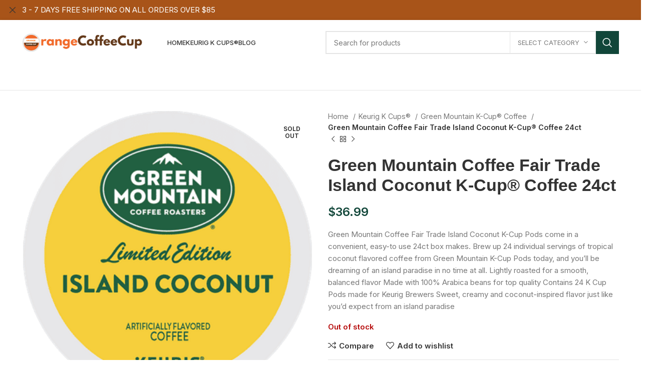

--- FILE ---
content_type: text/html; charset=UTF-8
request_url: https://orangecoffeecup.com/product/green-mountain-coffee-fair-trade-island-coconut-k-cup-coffee-24ct/
body_size: 50177
content:
<!DOCTYPE html>
<html lang="en-US">
<head>
	<meta charset="UTF-8">
	<link rel="profile" href="https://gmpg.org/xfn/11">
	<link rel="pingback" href="https://orangecoffeecup.com/xmlrpc.php">

			<script>window.MSInputMethodContext && document.documentMode && document.write('<script src="https://orangecoffeecup.com/wp-content/themes/woodmart/js/libs/ie11CustomProperties.min.js"><\/script>');</script>
		<meta name='robots' content='index, follow, max-image-preview:large, max-snippet:-1, max-video-preview:-1' />

	<!-- This site is optimized with the Yoast SEO plugin v21.6 - https://yoast.com/wordpress/plugins/seo/ -->
	<title>Green Mountain Coffee Fair Trade Island Coconut K-Cup® Coffee 24ct - Orange Coffee Cup - Buy Premium Coffee K-Cup® Pod For Less</title>
	<link rel="canonical" href="https://orangecoffeecup.com/product/green-mountain-coffee-fair-trade-island-coconut-k-cup-coffee-24ct/" />
	<meta property="og:locale" content="en_US" />
	<meta property="og:type" content="article" />
	<meta property="og:title" content="Green Mountain Coffee Fair Trade Island Coconut K-Cup® Coffee 24ct - Orange Coffee Cup - Buy Premium Coffee K-Cup® Pod For Less" />
	<meta property="og:description" content="Green Mountain Coffee Fair Trade Island Coconut K-Cup Pods come in a convenient, easy-to use 24ct box makes. Brew up 24 individual servings of tropical coconut flavored coffee from Green Mountain K-Cup Pods today, and you&#039;ll be dreaming of an island paradise in no time at all.  Lightly roasted for a smooth, balanced flavor Made with 100% Arabica beans for top quality Contains 24 K Cup Pods made for Keurig Brewers Sweet, creamy and coconut-inspired flavor just like you&#039;d expect from an island paradise" />
	<meta property="og:url" content="https://orangecoffeecup.com/product/green-mountain-coffee-fair-trade-island-coconut-k-cup-coffee-24ct/" />
	<meta property="og:site_name" content="Orange Coffee Cup - Buy Premium Coffee K-Cup® Pod For Less" />
	<meta property="article:modified_time" content="2023-09-05T09:58:58+00:00" />
	<meta property="og:image" content="https://orangecoffeecup.com/wp-content/uploads/2022/05/IMG_1150.png" />
	<meta property="og:image:width" content="400" />
	<meta property="og:image:height" content="400" />
	<meta property="og:image:type" content="image/png" />
	<meta name="twitter:card" content="summary_large_image" />
	<meta name="twitter:label1" content="Est. reading time" />
	<meta name="twitter:data1" content="1 minute" />
	<script type="application/ld+json" class="yoast-schema-graph">{"@context":"https://schema.org","@graph":[{"@type":"WebPage","@id":"https://orangecoffeecup.com/product/green-mountain-coffee-fair-trade-island-coconut-k-cup-coffee-24ct/","url":"https://orangecoffeecup.com/product/green-mountain-coffee-fair-trade-island-coconut-k-cup-coffee-24ct/","name":"Green Mountain Coffee Fair Trade Island Coconut K-Cup® Coffee 24ct - Orange Coffee Cup - Buy Premium Coffee K-Cup® Pod For Less","isPartOf":{"@id":"https://orangecoffeecup.com/#website"},"primaryImageOfPage":{"@id":"https://orangecoffeecup.com/product/green-mountain-coffee-fair-trade-island-coconut-k-cup-coffee-24ct/#primaryimage"},"image":{"@id":"https://orangecoffeecup.com/product/green-mountain-coffee-fair-trade-island-coconut-k-cup-coffee-24ct/#primaryimage"},"thumbnailUrl":"https://orangecoffeecup.com/wp-content/uploads/2022/05/IMG_1150.png","datePublished":"2022-05-12T19:01:52+00:00","dateModified":"2023-09-05T09:58:58+00:00","breadcrumb":{"@id":"https://orangecoffeecup.com/product/green-mountain-coffee-fair-trade-island-coconut-k-cup-coffee-24ct/#breadcrumb"},"inLanguage":"en-US","potentialAction":[{"@type":"ReadAction","target":["https://orangecoffeecup.com/product/green-mountain-coffee-fair-trade-island-coconut-k-cup-coffee-24ct/"]}]},{"@type":"ImageObject","inLanguage":"en-US","@id":"https://orangecoffeecup.com/product/green-mountain-coffee-fair-trade-island-coconut-k-cup-coffee-24ct/#primaryimage","url":"https://orangecoffeecup.com/wp-content/uploads/2022/05/IMG_1150.png","contentUrl":"https://orangecoffeecup.com/wp-content/uploads/2022/05/IMG_1150.png","width":400,"height":400},{"@type":"BreadcrumbList","@id":"https://orangecoffeecup.com/product/green-mountain-coffee-fair-trade-island-coconut-k-cup-coffee-24ct/#breadcrumb","itemListElement":[{"@type":"ListItem","position":1,"name":"Home","item":"https://orangecoffeecup.com/"},{"@type":"ListItem","position":2,"name":"Shop","item":"https://orangecoffeecup.com/shop/"},{"@type":"ListItem","position":3,"name":"Green Mountain Coffee Fair Trade Island Coconut K-Cup® Coffee 24ct"}]},{"@type":"WebSite","@id":"https://orangecoffeecup.com/#website","url":"https://orangecoffeecup.com/","name":"Orange Coffee Cup - Buy Premium Coffee K-Cup® Pod For Less","description":"","publisher":{"@id":"https://orangecoffeecup.com/#organization"},"potentialAction":[{"@type":"SearchAction","target":{"@type":"EntryPoint","urlTemplate":"https://orangecoffeecup.com/?s={search_term_string}"},"query-input":"required name=search_term_string"}],"inLanguage":"en-US"},{"@type":"Organization","@id":"https://orangecoffeecup.com/#organization","name":"Orange Coffee Cup - Buy Premium Coffee K-Cup® Pod For Less","url":"https://orangecoffeecup.com/","logo":{"@type":"ImageObject","inLanguage":"en-US","@id":"https://orangecoffeecup.com/#/schema/logo/image/","url":"https://orangecoffeecup.com/wp-content/uploads/2021/12/Dunkin_OriginalBlend_Rebrand_Hero_Lid-600x600-1.png","contentUrl":"https://orangecoffeecup.com/wp-content/uploads/2021/12/Dunkin_OriginalBlend_Rebrand_Hero_Lid-600x600-1.png","width":600,"height":600,"caption":"Orange Coffee Cup - Buy Premium Coffee K-Cup® Pod For Less"},"image":{"@id":"https://orangecoffeecup.com/#/schema/logo/image/"},"sameAs":["https://www.pinterest.com.au/orangecoffeecup"]}]}</script>
	<!-- / Yoast SEO plugin. -->


<link rel='dns-prefetch' href='//assets.pinterest.com' />
<link rel='dns-prefetch' href='//fonts.googleapis.com' />
<link rel="alternate" type="application/rss+xml" title="Orange Coffee Cup - Buy Premium Coffee K-Cup® Pod For Less &raquo; Feed" href="https://orangecoffeecup.com/feed/" />
<link rel="alternate" type="application/rss+xml" title="Orange Coffee Cup - Buy Premium Coffee K-Cup® Pod For Less &raquo; Comments Feed" href="https://orangecoffeecup.com/comments/feed/" />
<link rel="alternate" type="application/rss+xml" title="Orange Coffee Cup - Buy Premium Coffee K-Cup® Pod For Less &raquo; Green Mountain Coffee Fair Trade Island Coconut K-Cup® Coffee 24ct Comments Feed" href="https://orangecoffeecup.com/product/green-mountain-coffee-fair-trade-island-coconut-k-cup-coffee-24ct/feed/" />
<link rel="alternate" title="oEmbed (JSON)" type="application/json+oembed" href="https://orangecoffeecup.com/wp-json/oembed/1.0/embed?url=https%3A%2F%2Forangecoffeecup.com%2Fproduct%2Fgreen-mountain-coffee-fair-trade-island-coconut-k-cup-coffee-24ct%2F" />
<link rel="alternate" title="oEmbed (XML)" type="text/xml+oembed" href="https://orangecoffeecup.com/wp-json/oembed/1.0/embed?url=https%3A%2F%2Forangecoffeecup.com%2Fproduct%2Fgreen-mountain-coffee-fair-trade-island-coconut-k-cup-coffee-24ct%2F&#038;format=xml" />
<style id='wp-img-auto-sizes-contain-inline-css' type='text/css'>
img:is([sizes=auto i],[sizes^="auto," i]){contain-intrinsic-size:3000px 1500px}
/*# sourceURL=wp-img-auto-sizes-contain-inline-css */
</style>

<link rel='stylesheet' id='wc-blocks-checkout-style-css' href='https://orangecoffeecup.com/wp-content/plugins/woocommerce-payments/dist/blocks-checkout.css?ver=1.0' type='text/css' media='all' />
<link rel='stylesheet' id='wp-block-library-css' href='https://orangecoffeecup.com/wp-includes/css/dist/block-library/style.min.css?ver=6.9' type='text/css' media='all' />
<style id='global-styles-inline-css' type='text/css'>
:root{--wp--preset--aspect-ratio--square: 1;--wp--preset--aspect-ratio--4-3: 4/3;--wp--preset--aspect-ratio--3-4: 3/4;--wp--preset--aspect-ratio--3-2: 3/2;--wp--preset--aspect-ratio--2-3: 2/3;--wp--preset--aspect-ratio--16-9: 16/9;--wp--preset--aspect-ratio--9-16: 9/16;--wp--preset--color--black: #000000;--wp--preset--color--cyan-bluish-gray: #abb8c3;--wp--preset--color--white: #ffffff;--wp--preset--color--pale-pink: #f78da7;--wp--preset--color--vivid-red: #cf2e2e;--wp--preset--color--luminous-vivid-orange: #ff6900;--wp--preset--color--luminous-vivid-amber: #fcb900;--wp--preset--color--light-green-cyan: #7bdcb5;--wp--preset--color--vivid-green-cyan: #00d084;--wp--preset--color--pale-cyan-blue: #8ed1fc;--wp--preset--color--vivid-cyan-blue: #0693e3;--wp--preset--color--vivid-purple: #9b51e0;--wp--preset--gradient--vivid-cyan-blue-to-vivid-purple: linear-gradient(135deg,rgb(6,147,227) 0%,rgb(155,81,224) 100%);--wp--preset--gradient--light-green-cyan-to-vivid-green-cyan: linear-gradient(135deg,rgb(122,220,180) 0%,rgb(0,208,130) 100%);--wp--preset--gradient--luminous-vivid-amber-to-luminous-vivid-orange: linear-gradient(135deg,rgb(252,185,0) 0%,rgb(255,105,0) 100%);--wp--preset--gradient--luminous-vivid-orange-to-vivid-red: linear-gradient(135deg,rgb(255,105,0) 0%,rgb(207,46,46) 100%);--wp--preset--gradient--very-light-gray-to-cyan-bluish-gray: linear-gradient(135deg,rgb(238,238,238) 0%,rgb(169,184,195) 100%);--wp--preset--gradient--cool-to-warm-spectrum: linear-gradient(135deg,rgb(74,234,220) 0%,rgb(151,120,209) 20%,rgb(207,42,186) 40%,rgb(238,44,130) 60%,rgb(251,105,98) 80%,rgb(254,248,76) 100%);--wp--preset--gradient--blush-light-purple: linear-gradient(135deg,rgb(255,206,236) 0%,rgb(152,150,240) 100%);--wp--preset--gradient--blush-bordeaux: linear-gradient(135deg,rgb(254,205,165) 0%,rgb(254,45,45) 50%,rgb(107,0,62) 100%);--wp--preset--gradient--luminous-dusk: linear-gradient(135deg,rgb(255,203,112) 0%,rgb(199,81,192) 50%,rgb(65,88,208) 100%);--wp--preset--gradient--pale-ocean: linear-gradient(135deg,rgb(255,245,203) 0%,rgb(182,227,212) 50%,rgb(51,167,181) 100%);--wp--preset--gradient--electric-grass: linear-gradient(135deg,rgb(202,248,128) 0%,rgb(113,206,126) 100%);--wp--preset--gradient--midnight: linear-gradient(135deg,rgb(2,3,129) 0%,rgb(40,116,252) 100%);--wp--preset--font-size--small: 13px;--wp--preset--font-size--medium: 20px;--wp--preset--font-size--large: 36px;--wp--preset--font-size--x-large: 42px;--wp--preset--spacing--20: 0.44rem;--wp--preset--spacing--30: 0.67rem;--wp--preset--spacing--40: 1rem;--wp--preset--spacing--50: 1.5rem;--wp--preset--spacing--60: 2.25rem;--wp--preset--spacing--70: 3.38rem;--wp--preset--spacing--80: 5.06rem;--wp--preset--shadow--natural: 6px 6px 9px rgba(0, 0, 0, 0.2);--wp--preset--shadow--deep: 12px 12px 50px rgba(0, 0, 0, 0.4);--wp--preset--shadow--sharp: 6px 6px 0px rgba(0, 0, 0, 0.2);--wp--preset--shadow--outlined: 6px 6px 0px -3px rgb(255, 255, 255), 6px 6px rgb(0, 0, 0);--wp--preset--shadow--crisp: 6px 6px 0px rgb(0, 0, 0);}:where(.is-layout-flex){gap: 0.5em;}:where(.is-layout-grid){gap: 0.5em;}body .is-layout-flex{display: flex;}.is-layout-flex{flex-wrap: wrap;align-items: center;}.is-layout-flex > :is(*, div){margin: 0;}body .is-layout-grid{display: grid;}.is-layout-grid > :is(*, div){margin: 0;}:where(.wp-block-columns.is-layout-flex){gap: 2em;}:where(.wp-block-columns.is-layout-grid){gap: 2em;}:where(.wp-block-post-template.is-layout-flex){gap: 1.25em;}:where(.wp-block-post-template.is-layout-grid){gap: 1.25em;}.has-black-color{color: var(--wp--preset--color--black) !important;}.has-cyan-bluish-gray-color{color: var(--wp--preset--color--cyan-bluish-gray) !important;}.has-white-color{color: var(--wp--preset--color--white) !important;}.has-pale-pink-color{color: var(--wp--preset--color--pale-pink) !important;}.has-vivid-red-color{color: var(--wp--preset--color--vivid-red) !important;}.has-luminous-vivid-orange-color{color: var(--wp--preset--color--luminous-vivid-orange) !important;}.has-luminous-vivid-amber-color{color: var(--wp--preset--color--luminous-vivid-amber) !important;}.has-light-green-cyan-color{color: var(--wp--preset--color--light-green-cyan) !important;}.has-vivid-green-cyan-color{color: var(--wp--preset--color--vivid-green-cyan) !important;}.has-pale-cyan-blue-color{color: var(--wp--preset--color--pale-cyan-blue) !important;}.has-vivid-cyan-blue-color{color: var(--wp--preset--color--vivid-cyan-blue) !important;}.has-vivid-purple-color{color: var(--wp--preset--color--vivid-purple) !important;}.has-black-background-color{background-color: var(--wp--preset--color--black) !important;}.has-cyan-bluish-gray-background-color{background-color: var(--wp--preset--color--cyan-bluish-gray) !important;}.has-white-background-color{background-color: var(--wp--preset--color--white) !important;}.has-pale-pink-background-color{background-color: var(--wp--preset--color--pale-pink) !important;}.has-vivid-red-background-color{background-color: var(--wp--preset--color--vivid-red) !important;}.has-luminous-vivid-orange-background-color{background-color: var(--wp--preset--color--luminous-vivid-orange) !important;}.has-luminous-vivid-amber-background-color{background-color: var(--wp--preset--color--luminous-vivid-amber) !important;}.has-light-green-cyan-background-color{background-color: var(--wp--preset--color--light-green-cyan) !important;}.has-vivid-green-cyan-background-color{background-color: var(--wp--preset--color--vivid-green-cyan) !important;}.has-pale-cyan-blue-background-color{background-color: var(--wp--preset--color--pale-cyan-blue) !important;}.has-vivid-cyan-blue-background-color{background-color: var(--wp--preset--color--vivid-cyan-blue) !important;}.has-vivid-purple-background-color{background-color: var(--wp--preset--color--vivid-purple) !important;}.has-black-border-color{border-color: var(--wp--preset--color--black) !important;}.has-cyan-bluish-gray-border-color{border-color: var(--wp--preset--color--cyan-bluish-gray) !important;}.has-white-border-color{border-color: var(--wp--preset--color--white) !important;}.has-pale-pink-border-color{border-color: var(--wp--preset--color--pale-pink) !important;}.has-vivid-red-border-color{border-color: var(--wp--preset--color--vivid-red) !important;}.has-luminous-vivid-orange-border-color{border-color: var(--wp--preset--color--luminous-vivid-orange) !important;}.has-luminous-vivid-amber-border-color{border-color: var(--wp--preset--color--luminous-vivid-amber) !important;}.has-light-green-cyan-border-color{border-color: var(--wp--preset--color--light-green-cyan) !important;}.has-vivid-green-cyan-border-color{border-color: var(--wp--preset--color--vivid-green-cyan) !important;}.has-pale-cyan-blue-border-color{border-color: var(--wp--preset--color--pale-cyan-blue) !important;}.has-vivid-cyan-blue-border-color{border-color: var(--wp--preset--color--vivid-cyan-blue) !important;}.has-vivid-purple-border-color{border-color: var(--wp--preset--color--vivid-purple) !important;}.has-vivid-cyan-blue-to-vivid-purple-gradient-background{background: var(--wp--preset--gradient--vivid-cyan-blue-to-vivid-purple) !important;}.has-light-green-cyan-to-vivid-green-cyan-gradient-background{background: var(--wp--preset--gradient--light-green-cyan-to-vivid-green-cyan) !important;}.has-luminous-vivid-amber-to-luminous-vivid-orange-gradient-background{background: var(--wp--preset--gradient--luminous-vivid-amber-to-luminous-vivid-orange) !important;}.has-luminous-vivid-orange-to-vivid-red-gradient-background{background: var(--wp--preset--gradient--luminous-vivid-orange-to-vivid-red) !important;}.has-very-light-gray-to-cyan-bluish-gray-gradient-background{background: var(--wp--preset--gradient--very-light-gray-to-cyan-bluish-gray) !important;}.has-cool-to-warm-spectrum-gradient-background{background: var(--wp--preset--gradient--cool-to-warm-spectrum) !important;}.has-blush-light-purple-gradient-background{background: var(--wp--preset--gradient--blush-light-purple) !important;}.has-blush-bordeaux-gradient-background{background: var(--wp--preset--gradient--blush-bordeaux) !important;}.has-luminous-dusk-gradient-background{background: var(--wp--preset--gradient--luminous-dusk) !important;}.has-pale-ocean-gradient-background{background: var(--wp--preset--gradient--pale-ocean) !important;}.has-electric-grass-gradient-background{background: var(--wp--preset--gradient--electric-grass) !important;}.has-midnight-gradient-background{background: var(--wp--preset--gradient--midnight) !important;}.has-small-font-size{font-size: var(--wp--preset--font-size--small) !important;}.has-medium-font-size{font-size: var(--wp--preset--font-size--medium) !important;}.has-large-font-size{font-size: var(--wp--preset--font-size--large) !important;}.has-x-large-font-size{font-size: var(--wp--preset--font-size--x-large) !important;}
/*# sourceURL=global-styles-inline-css */
</style>

<style id='classic-theme-styles-inline-css' type='text/css'>
/*! This file is auto-generated */
.wp-block-button__link{color:#fff;background-color:#32373c;border-radius:9999px;box-shadow:none;text-decoration:none;padding:calc(.667em + 2px) calc(1.333em + 2px);font-size:1.125em}.wp-block-file__button{background:#32373c;color:#fff;text-decoration:none}
/*# sourceURL=/wp-includes/css/classic-themes.min.css */
</style>
<style id='woocommerce-inline-inline-css' type='text/css'>
.woocommerce form .form-row .required { visibility: visible; }
/*# sourceURL=woocommerce-inline-inline-css */
</style>
<style id='dominant-color-styles-inline-css' type='text/css'>
img[data-dominant-color]:not(.has-transparency) { background-color: var(--dominant-color); }
/*# sourceURL=dominant-color-styles-inline-css */
</style>
<link rel='stylesheet' id='pinterest-for-woocommerce-pins-css' href='//orangecoffeecup.com/wp-content/plugins/pinterest-for-woocommerce/assets/css/frontend/pinterest-for-woocommerce-pins.min.css?ver=1.3.15' type='text/css' media='all' />
<link rel='stylesheet' id='related-styles-css' href='https://orangecoffeecup.com/wp-content/plugins/woo-mailerlite/includes/../public/css/style.css?ver=6.9' type='text/css' media='all' />
<link rel='stylesheet' id='gateway-css' href='https://orangecoffeecup.com/wp-content/plugins/woocommerce-paypal-payments/modules/ppcp-button/assets/css/gateway.css?ver=2.4.2' type='text/css' media='all' />
<link rel='stylesheet' id='WCPAY_PAYMENT_REQUEST-css' href='https://orangecoffeecup.com/wp-content/plugins/woocommerce-payments/dist/payment-request.css?ver=6.8.0' type='text/css' media='all' />
<link rel='stylesheet' id='flexible-shipping-free-shipping-css' href='https://orangecoffeecup.com/wp-content/plugins/flexible-shipping/assets/dist/css/free-shipping.css?ver=4.23.3.2' type='text/css' media='all' />
<link rel='stylesheet' id='elementor-icons-css' href='https://orangecoffeecup.com/wp-content/plugins/elementor/assets/lib/eicons/css/elementor-icons.min.css?ver=5.25.0' type='text/css' media='all' />
<link rel='stylesheet' id='elementor-frontend-css' href='https://orangecoffeecup.com/wp-content/plugins/elementor/assets/css/frontend-lite.min.css?ver=3.18.0' type='text/css' media='all' />
<link rel='stylesheet' id='swiper-css' href='https://orangecoffeecup.com/wp-content/plugins/elementor/assets/lib/swiper/css/swiper.min.css?ver=5.3.6' type='text/css' media='all' />
<link rel='stylesheet' id='elementor-post-13-css' href='https://orangecoffeecup.com/wp-content/uploads/elementor/css/post-13.css?ver=1699144981' type='text/css' media='all' />
<link rel='stylesheet' id='bootstrap-css' href='https://orangecoffeecup.com/wp-content/themes/woodmart/css/bootstrap-light.min.css?ver=7.2.5' type='text/css' media='all' />
<link rel='stylesheet' id='woodmart-style-css' href='https://orangecoffeecup.com/wp-content/themes/woodmart/css/parts/base.min.css?ver=7.2.5' type='text/css' media='all' />
<link rel='stylesheet' id='wd-widget-wd-recent-posts-css' href='https://orangecoffeecup.com/wp-content/themes/woodmart/css/parts/widget-wd-recent-posts.min.css?ver=7.2.5' type='text/css' media='all' />
<link rel='stylesheet' id='wd-widget-nav-css' href='https://orangecoffeecup.com/wp-content/themes/woodmart/css/parts/widget-nav.min.css?ver=7.2.5' type='text/css' media='all' />
<link rel='stylesheet' id='wd-widget-wd-layered-nav-css' href='https://orangecoffeecup.com/wp-content/themes/woodmart/css/parts/woo-widget-wd-layered-nav.min.css?ver=7.2.5' type='text/css' media='all' />
<link rel='stylesheet' id='wd-woo-mod-swatches-base-css' href='https://orangecoffeecup.com/wp-content/themes/woodmart/css/parts/woo-mod-swatches-base.min.css?ver=7.2.5' type='text/css' media='all' />
<link rel='stylesheet' id='wd-woo-mod-swatches-filter-css' href='https://orangecoffeecup.com/wp-content/themes/woodmart/css/parts/woo-mod-swatches-filter.min.css?ver=7.2.5' type='text/css' media='all' />
<link rel='stylesheet' id='wd-widget-layered-nav-stock-status-css' href='https://orangecoffeecup.com/wp-content/themes/woodmart/css/parts/woo-widget-layered-nav-stock-status.min.css?ver=7.2.5' type='text/css' media='all' />
<link rel='stylesheet' id='wd-widget-product-list-css' href='https://orangecoffeecup.com/wp-content/themes/woodmart/css/parts/woo-widget-product-list.min.css?ver=7.2.5' type='text/css' media='all' />
<link rel='stylesheet' id='wd-widget-slider-price-filter-css' href='https://orangecoffeecup.com/wp-content/themes/woodmart/css/parts/woo-widget-slider-price-filter.min.css?ver=7.2.5' type='text/css' media='all' />
<link rel='stylesheet' id='wd-wp-gutenberg-css' href='https://orangecoffeecup.com/wp-content/themes/woodmart/css/parts/wp-gutenberg.min.css?ver=7.2.5' type='text/css' media='all' />
<link rel='stylesheet' id='wd-wpcf7-css' href='https://orangecoffeecup.com/wp-content/themes/woodmart/css/parts/int-wpcf7.min.css?ver=7.2.5' type='text/css' media='all' />
<link rel='stylesheet' id='wd-revolution-slider-css' href='https://orangecoffeecup.com/wp-content/themes/woodmart/css/parts/int-rev-slider.min.css?ver=7.2.5' type='text/css' media='all' />
<link rel='stylesheet' id='wd-woo-payments-css' href='https://orangecoffeecup.com/wp-content/themes/woodmart/css/parts/int-woo-payments.min.css?ver=7.2.5' type='text/css' media='all' />
<link rel='stylesheet' id='wd-woo-paypal-payments-css' href='https://orangecoffeecup.com/wp-content/themes/woodmart/css/parts/int-woo-paypal-payments.min.css?ver=7.2.5' type='text/css' media='all' />
<link rel='stylesheet' id='wd-elementor-base-css' href='https://orangecoffeecup.com/wp-content/themes/woodmart/css/parts/int-elem-base.min.css?ver=7.2.5' type='text/css' media='all' />
<link rel='stylesheet' id='wd-woocommerce-base-css' href='https://orangecoffeecup.com/wp-content/themes/woodmart/css/parts/woocommerce-base.min.css?ver=7.2.5' type='text/css' media='all' />
<link rel='stylesheet' id='wd-mod-star-rating-css' href='https://orangecoffeecup.com/wp-content/themes/woodmart/css/parts/mod-star-rating.min.css?ver=7.2.5' type='text/css' media='all' />
<link rel='stylesheet' id='wd-woo-el-track-order-css' href='https://orangecoffeecup.com/wp-content/themes/woodmart/css/parts/woo-el-track-order.min.css?ver=7.2.5' type='text/css' media='all' />
<link rel='stylesheet' id='wd-woo-gutenberg-css' href='https://orangecoffeecup.com/wp-content/themes/woodmart/css/parts/woo-gutenberg.min.css?ver=7.2.5' type='text/css' media='all' />
<link rel='stylesheet' id='wd-woo-mod-quantity-css' href='https://orangecoffeecup.com/wp-content/themes/woodmart/css/parts/woo-mod-quantity.min.css?ver=7.2.5' type='text/css' media='all' />
<link rel='stylesheet' id='wd-woo-single-prod-el-base-css' href='https://orangecoffeecup.com/wp-content/themes/woodmart/css/parts/woo-single-prod-el-base.min.css?ver=7.2.5' type='text/css' media='all' />
<link rel='stylesheet' id='wd-woo-mod-stock-status-css' href='https://orangecoffeecup.com/wp-content/themes/woodmart/css/parts/woo-mod-stock-status.min.css?ver=7.2.5' type='text/css' media='all' />
<link rel='stylesheet' id='wd-woo-mod-shop-attributes-css' href='https://orangecoffeecup.com/wp-content/themes/woodmart/css/parts/woo-mod-shop-attributes.min.css?ver=7.2.5' type='text/css' media='all' />
<link rel='stylesheet' id='child-style-css' href='https://orangecoffeecup.com/wp-content/themes/woodmart-child/style.css?ver=7.2.5' type='text/css' media='all' />
<link rel='stylesheet' id='wd-header-base-css' href='https://orangecoffeecup.com/wp-content/themes/woodmart/css/parts/header-base.min.css?ver=7.2.5' type='text/css' media='all' />
<link rel='stylesheet' id='wd-mod-tools-css' href='https://orangecoffeecup.com/wp-content/themes/woodmart/css/parts/mod-tools.min.css?ver=7.2.5' type='text/css' media='all' />
<link rel='stylesheet' id='wd-header-elements-base-css' href='https://orangecoffeecup.com/wp-content/themes/woodmart/css/parts/header-el-base.min.css?ver=7.2.5' type='text/css' media='all' />
<link rel='stylesheet' id='wd-header-cart-side-css' href='https://orangecoffeecup.com/wp-content/themes/woodmart/css/parts/header-el-cart-side.min.css?ver=7.2.5' type='text/css' media='all' />
<link rel='stylesheet' id='wd-header-cart-css' href='https://orangecoffeecup.com/wp-content/themes/woodmart/css/parts/header-el-cart.min.css?ver=7.2.5' type='text/css' media='all' />
<link rel='stylesheet' id='wd-widget-shopping-cart-css' href='https://orangecoffeecup.com/wp-content/themes/woodmart/css/parts/woo-widget-shopping-cart.min.css?ver=7.2.5' type='text/css' media='all' />
<link rel='stylesheet' id='wd-woo-mod-login-form-css' href='https://orangecoffeecup.com/wp-content/themes/woodmart/css/parts/woo-mod-login-form.min.css?ver=7.2.5' type='text/css' media='all' />
<link rel='stylesheet' id='wd-header-my-account-css' href='https://orangecoffeecup.com/wp-content/themes/woodmart/css/parts/header-el-my-account.min.css?ver=7.2.5' type='text/css' media='all' />
<link rel='stylesheet' id='wd-header-search-css' href='https://orangecoffeecup.com/wp-content/themes/woodmart/css/parts/header-el-search.min.css?ver=7.2.5' type='text/css' media='all' />
<link rel='stylesheet' id='wd-header-search-form-css' href='https://orangecoffeecup.com/wp-content/themes/woodmart/css/parts/header-el-search-form.min.css?ver=7.2.5' type='text/css' media='all' />
<link rel='stylesheet' id='wd-wd-search-results-css' href='https://orangecoffeecup.com/wp-content/themes/woodmart/css/parts/wd-search-results.min.css?ver=7.2.5' type='text/css' media='all' />
<link rel='stylesheet' id='wd-wd-search-form-css' href='https://orangecoffeecup.com/wp-content/themes/woodmart/css/parts/wd-search-form.min.css?ver=7.2.5' type='text/css' media='all' />
<link rel='stylesheet' id='wd-wd-search-cat-css' href='https://orangecoffeecup.com/wp-content/themes/woodmart/css/parts/wd-search-cat.min.css?ver=7.2.5' type='text/css' media='all' />
<link rel='stylesheet' id='wd-page-title-css' href='https://orangecoffeecup.com/wp-content/themes/woodmart/css/parts/page-title.min.css?ver=7.2.5' type='text/css' media='all' />
<link rel='stylesheet' id='wd-woo-single-prod-predefined-css' href='https://orangecoffeecup.com/wp-content/themes/woodmart/css/parts/woo-single-prod-predefined.min.css?ver=7.2.5' type='text/css' media='all' />
<link rel='stylesheet' id='wd-woo-single-prod-and-quick-view-predefined-css' href='https://orangecoffeecup.com/wp-content/themes/woodmart/css/parts/woo-single-prod-and-quick-view-predefined.min.css?ver=7.2.5' type='text/css' media='all' />
<link rel='stylesheet' id='wd-woo-single-prod-el-tabs-predefined-css' href='https://orangecoffeecup.com/wp-content/themes/woodmart/css/parts/woo-single-prod-el-tabs-predefined.min.css?ver=7.2.5' type='text/css' media='all' />
<link rel='stylesheet' id='wd-woo-single-prod-el-gallery-css' href='https://orangecoffeecup.com/wp-content/themes/woodmart/css/parts/woo-single-prod-el-gallery.min.css?ver=7.2.5' type='text/css' media='all' />
<link rel='stylesheet' id='wd-woo-single-prod-el-gallery-opt-thumb-left-css' href='https://orangecoffeecup.com/wp-content/themes/woodmart/css/parts/woo-single-prod-el-gallery-opt-thumb-left.min.css?ver=7.2.5' type='text/css' media='all' />
<link rel='stylesheet' id='wd-owl-carousel-css' href='https://orangecoffeecup.com/wp-content/themes/woodmart/css/parts/lib-owl-carousel.min.css?ver=7.2.5' type='text/css' media='all' />
<link rel='stylesheet' id='wd-woo-mod-product-labels-css' href='https://orangecoffeecup.com/wp-content/themes/woodmart/css/parts/woo-mod-product-labels.min.css?ver=7.2.5' type='text/css' media='all' />
<link rel='stylesheet' id='wd-woo-mod-product-labels-round-css' href='https://orangecoffeecup.com/wp-content/themes/woodmart/css/parts/woo-mod-product-labels-round.min.css?ver=7.2.5' type='text/css' media='all' />
<link rel='stylesheet' id='wd-photoswipe-css' href='https://orangecoffeecup.com/wp-content/themes/woodmart/css/parts/lib-photoswipe.min.css?ver=7.2.5' type='text/css' media='all' />
<link rel='stylesheet' id='wd-woo-single-prod-el-navigation-css' href='https://orangecoffeecup.com/wp-content/themes/woodmart/css/parts/woo-single-prod-el-navigation.min.css?ver=7.2.5' type='text/css' media='all' />
<link rel='stylesheet' id='wd-social-icons-css' href='https://orangecoffeecup.com/wp-content/themes/woodmart/css/parts/el-social-icons.min.css?ver=7.2.5' type='text/css' media='all' />
<link rel='stylesheet' id='wd-tabs-css' href='https://orangecoffeecup.com/wp-content/themes/woodmart/css/parts/el-tabs.min.css?ver=7.2.5' type='text/css' media='all' />
<link rel='stylesheet' id='wd-woo-single-prod-el-tabs-opt-layout-tabs-css' href='https://orangecoffeecup.com/wp-content/themes/woodmart/css/parts/woo-single-prod-el-tabs-opt-layout-tabs.min.css?ver=7.2.5' type='text/css' media='all' />
<link rel='stylesheet' id='wd-accordion-css' href='https://orangecoffeecup.com/wp-content/themes/woodmart/css/parts/el-accordion.min.css?ver=7.2.5' type='text/css' media='all' />
<link rel='stylesheet' id='wd-woo-single-prod-el-reviews-css' href='https://orangecoffeecup.com/wp-content/themes/woodmart/css/parts/woo-single-prod-el-reviews.min.css?ver=7.2.5' type='text/css' media='all' />
<link rel='stylesheet' id='wd-woo-single-prod-el-reviews-style-1-css' href='https://orangecoffeecup.com/wp-content/themes/woodmart/css/parts/woo-single-prod-el-reviews-style-1.min.css?ver=7.2.5' type='text/css' media='all' />
<link rel='stylesheet' id='wd-mod-comments-css' href='https://orangecoffeecup.com/wp-content/themes/woodmart/css/parts/mod-comments.min.css?ver=7.2.5' type='text/css' media='all' />
<link rel='stylesheet' id='wd-product-loop-css' href='https://orangecoffeecup.com/wp-content/themes/woodmart/css/parts/woo-product-loop.min.css?ver=7.2.5' type='text/css' media='all' />
<link rel='stylesheet' id='wd-product-loop-icons-css' href='https://orangecoffeecup.com/wp-content/themes/woodmart/css/parts/woo-product-loop-icons.min.css?ver=7.2.5' type='text/css' media='all' />
<link rel='stylesheet' id='wd-mfp-popup-css' href='https://orangecoffeecup.com/wp-content/themes/woodmart/css/parts/lib-magnific-popup.min.css?ver=7.2.5' type='text/css' media='all' />
<link rel='stylesheet' id='wd-widget-collapse-css' href='https://orangecoffeecup.com/wp-content/themes/woodmart/css/parts/opt-widget-collapse.min.css?ver=7.2.5' type='text/css' media='all' />
<link rel='stylesheet' id='wd-footer-base-css' href='https://orangecoffeecup.com/wp-content/themes/woodmart/css/parts/footer-base.min.css?ver=7.2.5' type='text/css' media='all' />
<link rel='stylesheet' id='wd-section-title-css' href='https://orangecoffeecup.com/wp-content/themes/woodmart/css/parts/el-section-title.min.css?ver=7.2.5' type='text/css' media='all' />
<link rel='stylesheet' id='wd-text-block-css' href='https://orangecoffeecup.com/wp-content/themes/woodmart/css/parts/el-text-block.min.css?ver=7.2.5' type='text/css' media='all' />
<link rel='stylesheet' id='wd-list-css' href='https://orangecoffeecup.com/wp-content/themes/woodmart/css/parts/el-list.min.css?ver=7.2.5' type='text/css' media='all' />
<link rel='stylesheet' id='wd-scroll-top-css' href='https://orangecoffeecup.com/wp-content/themes/woodmart/css/parts/opt-scrolltotop.min.css?ver=7.2.5' type='text/css' media='all' />
<link rel='stylesheet' id='wd-header-my-account-sidebar-css' href='https://orangecoffeecup.com/wp-content/themes/woodmart/css/parts/header-el-my-account-sidebar.min.css?ver=7.2.5' type='text/css' media='all' />
<link rel='stylesheet' id='wd-header-banner-css' href='https://orangecoffeecup.com/wp-content/themes/woodmart/css/parts/opt-header-banner.min.css?ver=7.2.5' type='text/css' media='all' />
<link rel='stylesheet' id='xts-google-fonts-css' href='https://fonts.googleapis.com/css?family=Inter%3A400%2C600%2C500%7CLato%3A400%2C700&#038;ver=7.2.5' type='text/css' media='all' />
<link rel='stylesheet' id='google-fonts-1-css' href='https://fonts.googleapis.com/css?family=Roboto%3A100%2C100italic%2C200%2C200italic%2C300%2C300italic%2C400%2C400italic%2C500%2C500italic%2C600%2C600italic%2C700%2C700italic%2C800%2C800italic%2C900%2C900italic%7CRoboto+Slab%3A100%2C100italic%2C200%2C200italic%2C300%2C300italic%2C400%2C400italic%2C500%2C500italic%2C600%2C600italic%2C700%2C700italic%2C800%2C800italic%2C900%2C900italic&#038;display=auto&#038;ver=6.9' type='text/css' media='all' />
<link rel="preconnect" href="https://fonts.gstatic.com/" crossorigin><script type="text/javascript" src="https://orangecoffeecup.com/wp-includes/js/jquery/jquery.min.js?ver=3.7.1" id="jquery-core-js"></script>
<script type="text/javascript" src="https://orangecoffeecup.com/wp-includes/js/jquery/jquery-migrate.min.js?ver=3.4.1" id="jquery-migrate-js"></script>
<script type="text/javascript" src="https://orangecoffeecup.com/wp-content/plugins/woocommerce/assets/js/jquery-blockui/jquery.blockUI.min.js?ver=2.7.0-wc.8.3.3" id="jquery-blockui-js" data-wp-strategy="defer"></script>
<script type="text/javascript" src="https://orangecoffeecup.com/wp-content/plugins/woocommerce/assets/js/zoom/jquery.zoom.min.js?ver=1.7.21-wc.8.3.3" id="zoom-js" defer="defer" data-wp-strategy="defer"></script>
<script type="text/javascript" id="wc-single-product-js-extra">
/* <![CDATA[ */
var wc_single_product_params = {"i18n_required_rating_text":"Please select a rating","review_rating_required":"yes","flexslider":{"rtl":false,"animation":"slide","smoothHeight":true,"directionNav":false,"controlNav":"thumbnails","slideshow":false,"animationSpeed":500,"animationLoop":false,"allowOneSlide":false},"zoom_enabled":"","zoom_options":[],"photoswipe_enabled":"","photoswipe_options":{"shareEl":false,"closeOnScroll":false,"history":false,"hideAnimationDuration":0,"showAnimationDuration":0},"flexslider_enabled":""};
//# sourceURL=wc-single-product-js-extra
/* ]]> */
</script>
<script type="text/javascript" src="https://orangecoffeecup.com/wp-content/plugins/woocommerce/assets/js/frontend/single-product.min.js?ver=8.3.3" id="wc-single-product-js" defer="defer" data-wp-strategy="defer"></script>
<script type="text/javascript" src="https://orangecoffeecup.com/wp-content/plugins/woocommerce/assets/js/js-cookie/js.cookie.min.js?ver=2.1.4-wc.8.3.3" id="js-cookie-js" defer="defer" data-wp-strategy="defer"></script>
<script type="text/javascript" id="woocommerce-js-extra">
/* <![CDATA[ */
var woocommerce_params = {"ajax_url":"/wp-admin/admin-ajax.php","wc_ajax_url":"/?wc-ajax=%%endpoint%%"};
//# sourceURL=woocommerce-js-extra
/* ]]> */
</script>
<script type="text/javascript" src="https://orangecoffeecup.com/wp-content/plugins/woocommerce/assets/js/frontend/woocommerce.min.js?ver=8.3.3" id="woocommerce-js" defer="defer" data-wp-strategy="defer"></script>
<script type="text/javascript" id="WCPAY_ASSETS-js-extra">
/* <![CDATA[ */
var wcpayAssets = {"url":"https://orangecoffeecup.com/wp-content/plugins/woocommerce-payments/dist/"};
//# sourceURL=WCPAY_ASSETS-js-extra
/* ]]> */
</script>
<script type="text/javascript" src="https://orangecoffeecup.com/wp-content/themes/woodmart/js/libs/device.min.js?ver=7.2.5" id="wd-device-library-js"></script>
<script type="text/javascript" id="woo-ml-public-script-js-extra">
/* <![CDATA[ */
var woo_ml_public_post = {"ajax_url":"https://orangecoffeecup.com/wp-admin/admin-ajax.php","language":"en_US"};
//# sourceURL=woo-ml-public-script-js-extra
/* ]]> */
</script>
<script type="text/javascript" src="https://orangecoffeecup.com/wp-content/plugins/woo-mailerlite/public/js/public.js?ver=2.0.4" id="woo-ml-public-script-js"></script>
<link rel="https://api.w.org/" href="https://orangecoffeecup.com/wp-json/" /><link rel="alternate" title="JSON" type="application/json" href="https://orangecoffeecup.com/wp-json/wp/v2/product/9262" /><link rel="EditURI" type="application/rsd+xml" title="RSD" href="https://orangecoffeecup.com/xmlrpc.php?rsd" />
<meta name="generator" content="WordPress 6.9" />
<meta name="generator" content="WooCommerce 8.3.3" />
<link rel='shortlink' href='https://orangecoffeecup.com/?p=9262' />
<meta name="generator" content="Performance Lab 2.7.0; modules: images/dominant-color-images, images/webp-support, images/webp-uploads">
<meta name="p:domain_verify" content="faed84e35924bd8ff67905d3687f3a18"/>
<!-- Global site tag (gtag.js) - Google Analytics -->
<script async src="https://www.googletagmanager.com/gtag/js?id=G-X0B07JB5K2"></script>
<script>
  window.dataLayer = window.dataLayer || [];
  function gtag(){dataLayer.push(arguments);}
  gtag('js', new Date());

  gtag('config', 'G-X0B07JB5K2');
</script>

<meta property="og:url" content="https://orangecoffeecup.com/product/green-mountain-coffee-fair-trade-island-coconut-k-cup-coffee-24ct/" /><meta property="og:site_name" content="Orange Coffee Cup - Buy Premium Coffee K-Cup® Pod For Less" /><meta property="og:type" content="og:product" /><meta property="og:title" content="Green Mountain Coffee Fair Trade Island Coconut K-Cup® Coffee 24ct" /><meta property="og:image" content="https://orangecoffeecup.com/wp-content/uploads/2022/05/IMG_1150.png" /><meta property="product:price:currency" content="USD" /><meta property="product:price:amount" content="36.99" /><meta property="og:description" content="Green Mountain Coffee Fair Trade Island Coconut K-Cup Pods come in a convenient, easy-to use 24ct box makes. Brew up 24 individual servings of tropical coconut flavored coffee from Green Mountain K-Cup Pods today, and you&#039;ll be dreaming of an island paradise in no time at all.   Lightly roasted for a smooth, balanced flavor Made with 100% Arabica beans for top quality Contains 24 K Cup Pods made for Keurig Brewers Sweet, creamy and coconut-inspired flavor just like you&#039;d expect from an island paradise" /><meta property="og:availability" content="out of stock" />        <!-- MailerLite Universal -->
        <script>
            (function (w, d, e, u, f, l, n) {
                w[f] = w[f] || function () {
                    (w[f].q = w[f].q || [])
                        .push(arguments);
                }, l = d.createElement(e), l.async = 1, l.src = u,
                    n = d.getElementsByTagName(e)[0], n.parentNode.insertBefore(l, n);
            })
            (window, document, 'script', 'https://assets.mailerlite.com/js/universal.js', 'ml');
            ml('account', '47025');
            ml('enablePopups', true);
        </script>
        <!-- End MailerLite Universal -->
        					<meta name="viewport" content="width=device-width, initial-scale=1.0, maximum-scale=1.0, user-scalable=no">
										<noscript><style>.woocommerce-product-gallery{ opacity: 1 !important; }</style></noscript>
	<meta name="generator" content="Elementor 3.18.0; features: e_dom_optimization, e_optimized_assets_loading, e_optimized_css_loading, additional_custom_breakpoints, block_editor_assets_optimize, e_image_loading_optimization; settings: css_print_method-external, google_font-enabled, font_display-auto">
<!-- Pinterest Pixel Base Code -->
<script type="text/javascript">
  !function(e){if(!window.pintrk){window.pintrk=function(){window.pintrk.queue.push(Array.prototype.slice.call(arguments))};var n=window.pintrk;n.queue=[],n.version="3.0";var t=document.createElement("script");t.async=!0,t.src=e;var r=document.getElementsByTagName("script")[0];r.parentNode.insertBefore(t,r)}}("https://s.pinimg.com/ct/core.js");

  pintrk('load', '2613212730517', { np: "woocommerce" } );
  pintrk('page');
</script>
<!-- End Pinterest Pixel Base Code -->
<meta name="generator" content="Powered by Slider Revolution 6.6.15 - responsive, Mobile-Friendly Slider Plugin for WordPress with comfortable drag and drop interface." />
<script>pintrk( 'track', 'pagevisit' , {"product_id":9262,"product_name":"Green Mountain Coffee Fair Trade Island Coconut K-Cup\u00ae Coffee 24ct","product_price":36.99,"currency":"USD"});</script><link rel="icon" href="https://orangecoffeecup.com/wp-content/uploads/2021/12/cropped-Dunkin_OriginalBlend_Rebrand_Hero_Lid-600x600-1-32x32.png" sizes="32x32" />
<link rel="icon" href="https://orangecoffeecup.com/wp-content/uploads/2021/12/cropped-Dunkin_OriginalBlend_Rebrand_Hero_Lid-600x600-1-192x192.png" sizes="192x192" />
<link rel="apple-touch-icon" href="https://orangecoffeecup.com/wp-content/uploads/2021/12/cropped-Dunkin_OriginalBlend_Rebrand_Hero_Lid-600x600-1-180x180.png" />
<meta name="msapplication-TileImage" content="https://orangecoffeecup.com/wp-content/uploads/2021/12/cropped-Dunkin_OriginalBlend_Rebrand_Hero_Lid-600x600-1-270x270.png" />
<script>function setREVStartSize(e){
			//window.requestAnimationFrame(function() {
				window.RSIW = window.RSIW===undefined ? window.innerWidth : window.RSIW;
				window.RSIH = window.RSIH===undefined ? window.innerHeight : window.RSIH;
				try {
					var pw = document.getElementById(e.c).parentNode.offsetWidth,
						newh;
					pw = pw===0 || isNaN(pw) || (e.l=="fullwidth" || e.layout=="fullwidth") ? window.RSIW : pw;
					e.tabw = e.tabw===undefined ? 0 : parseInt(e.tabw);
					e.thumbw = e.thumbw===undefined ? 0 : parseInt(e.thumbw);
					e.tabh = e.tabh===undefined ? 0 : parseInt(e.tabh);
					e.thumbh = e.thumbh===undefined ? 0 : parseInt(e.thumbh);
					e.tabhide = e.tabhide===undefined ? 0 : parseInt(e.tabhide);
					e.thumbhide = e.thumbhide===undefined ? 0 : parseInt(e.thumbhide);
					e.mh = e.mh===undefined || e.mh=="" || e.mh==="auto" ? 0 : parseInt(e.mh,0);
					if(e.layout==="fullscreen" || e.l==="fullscreen")
						newh = Math.max(e.mh,window.RSIH);
					else{
						e.gw = Array.isArray(e.gw) ? e.gw : [e.gw];
						for (var i in e.rl) if (e.gw[i]===undefined || e.gw[i]===0) e.gw[i] = e.gw[i-1];
						e.gh = e.el===undefined || e.el==="" || (Array.isArray(e.el) && e.el.length==0)? e.gh : e.el;
						e.gh = Array.isArray(e.gh) ? e.gh : [e.gh];
						for (var i in e.rl) if (e.gh[i]===undefined || e.gh[i]===0) e.gh[i] = e.gh[i-1];
											
						var nl = new Array(e.rl.length),
							ix = 0,
							sl;
						e.tabw = e.tabhide>=pw ? 0 : e.tabw;
						e.thumbw = e.thumbhide>=pw ? 0 : e.thumbw;
						e.tabh = e.tabhide>=pw ? 0 : e.tabh;
						e.thumbh = e.thumbhide>=pw ? 0 : e.thumbh;
						for (var i in e.rl) nl[i] = e.rl[i]<window.RSIW ? 0 : e.rl[i];
						sl = nl[0];
						for (var i in nl) if (sl>nl[i] && nl[i]>0) { sl = nl[i]; ix=i;}
						var m = pw>(e.gw[ix]+e.tabw+e.thumbw) ? 1 : (pw-(e.tabw+e.thumbw)) / (e.gw[ix]);
						newh =  (e.gh[ix] * m) + (e.tabh + e.thumbh);
					}
					var el = document.getElementById(e.c);
					if (el!==null && el) el.style.height = newh+"px";
					el = document.getElementById(e.c+"_wrapper");
					if (el!==null && el) {
						el.style.height = newh+"px";
						el.style.display = "block";
					}
				} catch(e){
					console.log("Failure at Presize of Slider:" + e)
				}
			//});
		  };</script>
		<style type="text/css" id="wp-custom-css">
			/* Pros and cons box */

        .pc-box{
          display: flex;
          flex-wrap: wrap;
          justify-content: center;
          margin-bottom:30px;
        }

        .ibox{
          width: 43%;
          padding: 15px 15px 25px;
          position: relative;
          box-shadow: 10px 5px 20px -5px rgba(0, 0, 0, 0.15);
        }
        .ibox ul {
            margin: 0 auto;
            width: 85%;
          position:relative;
          z-index:10;
        }
        .ibox li{
          margin-top: 15px;
          list-style: none;
        }
        .pros li:before, .cons li:before {
          font-family: FontAwesome;
          display: inline-block;
          margin-right: 10px;
        }
        .pros li:before{
          content: "\f00c";
          color:#4da970;
        }
        .cons li:before {
          content: "\f00d";
          color:#de6c64;
        }
        .pros{
          margin-right: 2%;
        }
        .pros .bg-icon:before , .cons .bg-icon:before{
          position: absolute;
          font-family: FontAwesome;
          margin:0 auto;
          left:0;
          right:0;
          text-align:center;
          top:50%;
          transform: translateY(-50%);
          font-size:150px;
          color:#000;
          opacity:0.1;
        }
        .pc-box h3{
          padding:15px;
          margin-top:-15px;
          margin-left:-15px;
          margin-right:-15px;
          text-align: center;
        }
        .pros h3, .cons h3{
          font-size:23px;
          font-weight:600;
          color: #fff;
          border-bottom: 2px dashed #ffffff85;
        }
        .pros h3{
          background:linear-gradient(to right, #5fcc89, #24b95e);
        }
        .cons h3{
          background: #de6c64;
        }
        .bg-icon {
            height: 0;
        }
        .ibox .fa {
            color: #000;
            left: 0;
            text-align: center;
            right: 0;
            transform: translateY(-50%);
            font-size: 150px;
            top: 50%;
            position: absolute;
            z-index: 1;
            opacity: 0.07;
        }

        @media only screen and (max-width:576px){
          .ibox{
            width:90%
          }
          .pros{
            margin-right: 0;
            margin-bottom:10px;
          }
        }

        /*end box*/		</style>
		<style>
		
		</style>			<style id="wd-style-header_273375-css" data-type="wd-style-header_273375">
				:root{
	--wd-top-bar-h: 0.001px;
	--wd-top-bar-sm-h: 0.001px;
	--wd-top-bar-sticky-h: 0.001px;

	--wd-header-general-h: 90px;
	--wd-header-general-sm-h: 60px;
	--wd-header-general-sticky-h: 60px;

	--wd-header-bottom-h: 50px;
	--wd-header-bottom-sm-h: 50px;
	--wd-header-bottom-sticky-h: 50px;

	--wd-header-clone-h: 0.001px;
}


.whb-sticked .whb-general-header .wd-dropdown {
	margin-top: 10px;
}

.whb-sticked .whb-general-header .wd-dropdown:after {
	height: 20px;
}

.whb-header-bottom .wd-dropdown {
	margin-top: 5px;
}

.whb-header-bottom .wd-dropdown:after {
	height: 15px;
}

.whb-sticked .whb-header-bottom .wd-dropdown {
	margin-top: 5px;
}

.whb-sticked .whb-header-bottom .wd-dropdown:after {
	height: 15px;
}

.whb-header .whb-header-bottom .wd-header-cats {
	margin-top: -0px;
	margin-bottom: -1px;
	height: calc(100% + 1px);
}


@media (min-width: 1025px) {
	
		.whb-general-header-inner {
		height: 90px;
		max-height: 90px;
	}

		.whb-sticked .whb-general-header-inner {
		height: 60px;
		max-height: 60px;
	}
		
		.whb-header-bottom-inner {
		height: 50px;
		max-height: 50px;
	}

		.whb-sticked .whb-header-bottom-inner {
		height: 50px;
		max-height: 50px;
	}
		
	
			.wd-header-overlap .title-size-small {
		padding-top: 162px;
	}

	.wd-header-overlap .title-size-default {
		padding-top: 202px;
	}

	.wd-header-overlap .title-size-large {
		padding-top: 242px;
	}

		.wd-header-overlap .without-title.title-size-small {
		padding-top: 142px;
	}

	.wd-header-overlap .without-title.title-size-default {
		padding-top: 177px;
	}

	.wd-header-overlap .without-title.title-size-large {
		padding-top: 202px;
	}

		.single-product .whb-overcontent:not(.whb-custom-header) {
		padding-top: 142px;
	}
	}

@media (max-width: 1024px) {
	
		.whb-general-header-inner {
		height: 60px;
		max-height: 60px;
	}
	
		.whb-header-bottom-inner {
		height: 50px;
		max-height: 50px;
	}
	
	
			.wd-header-overlap .page-title {
		padding-top: 127px;
	}

		.wd-header-overlap .without-title.title-shop {
		padding-top: 112px;
	}

		.single-product .whb-overcontent:not(.whb-custom-header) {
		padding-top: 112px;
	}
	}
		.whb-top-bar-inner { border-color: rgba(255, 255, 255, 0.25);border-bottom-width: 1px;border-bottom-style: solid; }
.whb-general-header {
	background-color: rgba(255, 255, 255, 1);border-bottom-width: 0px;border-bottom-style: solid;
}

.whb-header-bottom {
	border-color: rgba(230, 230, 230, 1);border-bottom-width: 1px;border-bottom-style: solid;
}
			</style>
						<style id="wd-style-theme_settings_default-css" data-type="wd-style-theme_settings_default">
				@font-face {
	font-weight: normal;
	font-style: normal;
	font-family: "woodmart-font";
	src: url("//orangecoffeecup.com/wp-content/themes/woodmart/fonts/woodmart-font-1-400.woff2?v=7.2.5") format("woff2");
}

.wd-popup.wd-promo-popup{
	background-color:#111111;
	background-image: url(https://orangecoffeecup.com/wp-content/uploads/2021/10/coffee-popup.jpg);
	background-repeat:no-repeat;
	background-size:cover;
	background-position:center center;
}

.header-banner{
	background-color:rgb(168,84,25);
	background-image: none;
	background-position:center center;
}

.page-title-default{
	background-color:rgb(17,70,57);
	background-image: url(https://orangecoffeecup.com/wp-content/uploads/2021/10/coffee-page-title.jpg);
	background-size:cover;
	background-position:center center;
}

.footer-container{
	background-color:rgb(17,17,17);
	background-image: none;
}

:root{
--wd-text-font:"Inter", Arial, Helvetica, sans-serif;
--wd-text-font-weight:400;
--wd-text-color:#777777;
--wd-text-font-size:15px;
}
:root{
--wd-title-font:"Spartan", Arial, Helvetica, sans-serif;
--wd-title-font-weight:600;
--wd-title-color:#242424;
}
:root{
--wd-entities-title-font:"Spartan", Arial, Helvetica, sans-serif;
--wd-entities-title-font-weight:600;
--wd-entities-title-color:#333333;
--wd-entities-title-color-hover:rgb(51 51 51 / 65%);
}
:root{
--wd-alternative-font:"Lato", Arial, Helvetica, sans-serif;
}
:root{
--wd-widget-title-font:"Spartan", Arial, Helvetica, sans-serif;
--wd-widget-title-font-weight:600;
--wd-widget-title-transform:uppercase;
--wd-widget-title-color:#333;
--wd-widget-title-font-size:14px;
}
:root{
--wd-header-el-font:"Inter", Arial, Helvetica, sans-serif;
--wd-header-el-font-weight:500;
--wd-header-el-transform:uppercase;
--wd-header-el-font-size:13px;
}
:root{
--wd-primary-color:rgb(17,70,57);
}
:root{
--wd-alternative-color:#fbbc34;
}
:root{
--wd-link-color:#333333;
--wd-link-color-hover:#242424;
}
.page .main-page-wrapper{
	background-color:rgb(243,243,243);
	background-image: none;
}

:root{
--btn-default-bgcolor:#f7f7f7;
}
:root{
--btn-default-bgcolor-hover:#efefef;
}
:root{
--btn-accented-bgcolor:rgb(17,70,57);
}
:root{
--btn-accented-bgcolor-hover:rgb(15,64,52);
}
:root{
--notices-success-bg:#459647;
}
:root{
--notices-success-color:#fff;
}
:root{
--notices-warning-bg:#E0B252;
}
:root{
--notices-warning-color:#fff;
}
	:root{
					
			
							--wd-form-brd-radius: 0px;
					
					--wd-form-brd-width: 2px;
		
					--btn-default-color: #333;
		
					--btn-default-color-hover: #333;
		
					--btn-accented-color: #fff;
		
					--btn-accented-color-hover: #fff;
		
									--btn-default-brd-radius: 0px;
				--btn-default-box-shadow: none;
				--btn-default-box-shadow-hover: none;
				--btn-default-box-shadow-active: none;
				--btn-default-bottom: 0px;
			
			
			
					
					
							--btn-accented-bottom-active: -1px;
				--btn-accented-brd-radius: 0px;
				--btn-accented-box-shadow: inset 0 -2px 0 rgba(0, 0, 0, .15);
				--btn-accented-box-shadow-hover: inset 0 -2px 0 rgba(0, 0, 0, .15);
			
			
					
							
					--wd-brd-radius: 0px;
			}

	
	
			@media (min-width: 1025px) {
			.whb-boxed:not(.whb-sticked):not(.whb-full-width) .whb-main-header {
				max-width: 1192px;
			}
		}

		.container {
			max-width: 1222px;
		}

		:root{
			--wd-container-w: 1222px;
		}
	
			@media (min-width: 1239px) {
			.platform-Windows .wd-section-stretch > .elementor-container {
				margin-left: auto;
				margin-right: auto;
			}
		}
		@media (min-width: 1222px) {
			html:not(.platform-Windows) .wd-section-stretch > .elementor-container {
				margin-left: auto;
				margin-right: auto;
			}
		}
	
			div.wd-popup.popup-quick-view {
			max-width: 920px;
		}
	
	
	
			:root {
			--wd-header-banner-h: 40px;
		}
		@media (max-width: 1024px) {
			:root {
				--wd-header-banner-h: 40px;
			}
		}
	
			.woodmart-woocommerce-layered-nav .wd-scroll-content {
			max-height: 223px;
		}
	
	
			</style>
			<link rel='stylesheet' id='dashicons-css' href='https://orangecoffeecup.com/wp-includes/css/dashicons.min.css?ver=6.9' type='text/css' media='all' />
<link rel='stylesheet' id='rs-plugin-settings-css' href='https://orangecoffeecup.com/wp-content/plugins/revslider/public/assets/css/rs6.css?ver=6.6.15' type='text/css' media='all' />
<style id='rs-plugin-settings-inline-css' type='text/css'>
#rs-demo-id {}
/*# sourceURL=rs-plugin-settings-inline-css */
</style>
</head>

<body class="wp-singular product-template-default single single-product postid-9262 wp-theme-woodmart wp-child-theme-woodmart-child theme-woodmart woocommerce woocommerce-page woocommerce-no-js wrapper-full-width  woodmart-product-design-default categories-accordion-on woodmart-archive-shop header-banner-enabled woodmart-ajax-shop-on offcanvas-sidebar-mobile offcanvas-sidebar-tablet wd-header-overlap elementor-default elementor-kit-13">
			<!-- Pinterest Pixel Base Code --><noscript><img height="1" width="1" style="display:none;" alt="" src="https://ct.pinterest.com/v3/?tid=2613212730517&noscript=1" /></noscript><!-- End Pinterest Pixel Base Code --><script type="text/javascript" id="wd-flicker-fix">// Flicker fix.</script>	
	
	<div class="website-wrapper">
									<header class="whb-header whb-header_273375 whb-overcontent whb-sticky-shadow whb-scroll-slide whb-sticky-real">
					<div class="whb-main-header">
	
<div class="whb-row whb-top-bar whb-not-sticky-row whb-without-bg whb-border-fullwidth whb-color-light whb-flex-flex-middle whb-hidden-desktop whb-hidden-mobile">
	<div class="container">
		<div class="whb-flex-row whb-top-bar-inner">
			<div class="whb-column whb-col-left whb-visible-lg whb-empty-column">
	</div>
<div class="whb-column whb-col-center whb-visible-lg whb-empty-column">
	</div>
<div class="whb-column whb-col-right whb-visible-lg">
	
<div class="wd-header-wishlist wd-tools-element wd-style-icon wd-with-count wd-design-2 whb-a22wdkiy3r40yw2paskq" title="My Wishlist">
	<a href="https://orangecoffeecup.com/wishlist/">
		
			<span class="wd-tools-icon">
				
									<span class="wd-tools-count">
						0					</span>
							</span>

			<span class="wd-tools-text">
				Wishlist			</span>

			</a>
</div>

<div class="wd-header-cart wd-tools-element wd-design-5 cart-widget-opener whb-6ivlq8kef7blyepibxz1">
	<a href="https://orangecoffeecup.com/cart/" title="Shopping cart">
		
			<span class="wd-tools-icon">
															<span class="wd-cart-number wd-tools-count">0 <span>items</span></span>
									</span>
			<span class="wd-tools-text">
				
										<span class="wd-cart-subtotal"><span class="woocommerce-Price-amount amount"><bdi><span class="woocommerce-Price-currencySymbol">&#36;</span>0.00</bdi></span></span>
					</span>

			</a>
	</div>
<div class="wd-header-my-account wd-tools-element wd-event-hover wd-design-1 wd-account-style-text login-side-opener whb-vssfpylqqax9pvkfnxoz">
			<a href="https://orangecoffeecup.com/my-account/" title="My account">
			
				<span class="wd-tools-icon">
									</span>
				<span class="wd-tools-text">
				Login / Register			</span>

					</a>

			</div>
</div>
<div class="whb-column whb-col-mobile whb-hidden-lg whb-empty-column">
	</div>
		</div>
	</div>
</div>

<div class="whb-row whb-general-header whb-sticky-row whb-with-bg whb-without-border whb-color-dark whb-flex-equal-sides whb-with-shadow">
	<div class="container">
		<div class="whb-flex-row whb-general-header-inner">
			<div class="whb-column whb-col-left whb-visible-lg">
	<div class="site-logo">
	<a href="https://orangecoffeecup.com/" class="wd-logo wd-main-logo" rel="home">
		<picture fetchpriority="high" class="attachment-full size-full" style="max-width:240px;" decoding="async">
<source type="image/webp" srcset="https://orangecoffeecup.com/wp-content/uploads/2021/12/orange-ciffee-cup-logo.png.webp 1268w, https://orangecoffeecup.com/wp-content/uploads/2021/12/orange-ciffee-cup-logo-400x62.png.webp 400w, https://orangecoffeecup.com/wp-content/uploads/2021/12/orange-ciffee-cup-logo-768x119.png.webp 768w, https://orangecoffeecup.com/wp-content/uploads/2021/12/orange-ciffee-cup-logo-860x134.png.webp 860w, https://orangecoffeecup.com/wp-content/uploads/2021/12/orange-ciffee-cup-logo-430x67.png.webp 430w, https://orangecoffeecup.com/wp-content/uploads/2021/12/orange-ciffee-cup-logo-700x109.png.webp 700w, https://orangecoffeecup.com/wp-content/uploads/2021/12/orange-ciffee-cup-logo-150x23.png.webp 150w" sizes="(max-width: 1268px) 100vw, 1268px"/>
<img fetchpriority="high" width="1268" height="197" src="https://orangecoffeecup.com/wp-content/uploads/2021/12/orange-ciffee-cup-logo.png" alt="orange coffee cup-logo" decoding="async" srcset="https://orangecoffeecup.com/wp-content/uploads/2021/12/orange-ciffee-cup-logo.png 1268w, https://orangecoffeecup.com/wp-content/uploads/2021/12/orange-ciffee-cup-logo-400x62.png 400w, https://orangecoffeecup.com/wp-content/uploads/2021/12/orange-ciffee-cup-logo-768x119.png 768w, https://orangecoffeecup.com/wp-content/uploads/2021/12/orange-ciffee-cup-logo-860x134.png 860w, https://orangecoffeecup.com/wp-content/uploads/2021/12/orange-ciffee-cup-logo-430x67.png 430w, https://orangecoffeecup.com/wp-content/uploads/2021/12/orange-ciffee-cup-logo-700x109.png 700w, https://orangecoffeecup.com/wp-content/uploads/2021/12/orange-ciffee-cup-logo-150x23.png 150w" sizes="(max-width: 1268px) 100vw, 1268px"/>
</picture>
	</a>
	</div>
<div class="whb-space-element " style="width:30px;"></div><div class="wd-header-nav wd-header-main-nav text-left wd-design-1" role="navigation" aria-label="Main navigation">
	<ul id="menu-main-menu-left" class="menu wd-nav wd-nav-main wd-style-default wd-gap-s"><li id="menu-item-8475" class="menu-item menu-item-type-custom menu-item-object-custom menu-item-home menu-item-8475 item-level-0 menu-simple-dropdown wd-event-hover" ><a href="https://orangecoffeecup.com/" class="woodmart-nav-link"><span class="nav-link-text">Home</span></a></li>
<li id="menu-item-11061" class="menu-item menu-item-type-taxonomy menu-item-object-product_cat current-product-ancestor menu-item-11061 item-level-0 menu-simple-dropdown wd-event-hover" ><a href="https://orangecoffeecup.com/product-category/keurig-k-cups/" class="woodmart-nav-link"><span class="nav-link-text">Keurig K Cups®</span></a></li>
<li id="menu-item-8474" class="menu-item menu-item-type-custom menu-item-object-custom menu-item-8474 item-level-0 menu-simple-dropdown wd-event-hover" ><a href="https://orangecoffeecup.com/blog" class="woodmart-nav-link"><span class="nav-link-text">Blog</span></a></li>
</ul></div><!--END MAIN-NAV-->
</div>
<div class="whb-column whb-col-center whb-visible-lg whb-empty-column">
	</div>
<div class="whb-column whb-col-right whb-visible-lg">
				<div class="wd-search-form wd-header-search-form wd-display-form whb-gt8hjj4vkjpomvjsc3i3">
				
				
				<form role="search" method="get" class="searchform  wd-with-cat wd-style-with-bg wd-cat-style-bordered woodmart-ajax-search" action="https://orangecoffeecup.com/"  data-thumbnail="1" data-price="1" data-post_type="product" data-count="20" data-sku="0" data-symbols_count="3">
					<input type="text" class="s" placeholder="Search for products" value="" name="s" aria-label="Search" title="Search for products" required/>
					<input type="hidden" name="post_type" value="product">
								<div class="wd-search-cat wd-scroll">
				<input type="hidden" name="product_cat" value="0">
				<a href="#" rel="nofollow" data-val="0">
					<span>
						Select category					</span>
				</a>
				<div class="wd-dropdown wd-dropdown-search-cat wd-dropdown-menu wd-scroll-content wd-design-default">
					<ul class="wd-sub-menu">
						<li style="display:none;"><a href="#" data-val="0">Select category</a></li>
							<li class="cat-item cat-item-20"><a class="pf-value" href="https://orangecoffeecup.com/product-category/accessories/" data-val="accessories" data-title="Accessories" >Accessories</a>
</li>
	<li class="cat-item cat-item-76"><a class="pf-value" href="https://orangecoffeecup.com/product-category/keurig-k-cups/" data-val="keurig-k-cups" data-title="Keurig K Cups®" >Keurig K Cups®</a>
<ul class='children'>
	<li class="cat-item cat-item-101"><a class="pf-value" href="https://orangecoffeecup.com/product-category/keurig-k-cups/barista-prima-k-cup-pods/" data-val="barista-prima-k-cup-pods" data-title="Barista Prima K-Cup® Pods" >Barista Prima K-Cup® Pods</a>
</li>
	<li class="cat-item cat-item-102"><a class="pf-value" href="https://orangecoffeecup.com/product-category/keurig-k-cups/bigelow-tea-k-cup-pods/" data-val="bigelow-tea-k-cup-pods" data-title="Bigelow Tea K-Cup® Pods" >Bigelow Tea K-Cup® Pods</a>
</li>
	<li class="cat-item cat-item-130"><a class="pf-value" href="https://orangecoffeecup.com/product-category/keurig-k-cups/cafebustelo-k-cup-pods/" data-val="cafebustelo-k-cup-pods" data-title="Cafe Bustelo K-Cup® Pods" >Cafe Bustelo K-Cup® Pods</a>
</li>
	<li class="cat-item cat-item-105"><a class="pf-value" href="https://orangecoffeecup.com/product-category/keurig-k-cups/caribou-coffee-k-cup-pods/" data-val="caribou-coffee-k-cup-pods" data-title="Caribou Coffee K-Cup® Pods" >Caribou Coffee K-Cup® Pods</a>
</li>
	<li class="cat-item cat-item-128"><a class="pf-value" href="https://orangecoffeecup.com/product-category/keurig-k-cups/celestial-seasonings-tea-k-cup/" data-val="celestial-seasonings-tea-k-cup" data-title="Celestial Seasonings Tea K-Cup" >Celestial Seasonings Tea K-Cup</a>
</li>
	<li class="cat-item cat-item-74"><a class="pf-value" href="https://orangecoffeecup.com/product-category/keurig-k-cups/cinnabon-k-cup-pods/" data-val="cinnabon-k-cup-pods" data-title="Cinnabon K-Cup® Pods" >Cinnabon K-Cup® Pods</a>
</li>
	<li class="cat-item cat-item-81"><a class="pf-value" href="https://orangecoffeecup.com/product-category/keurig-k-cups/clearance-k-cup-pods/" data-val="clearance-k-cup-pods" data-title="Clearance K-Cup® Pods" >Clearance K-Cup® Pods</a>
</li>
	<li class="cat-item cat-item-79"><a class="pf-value" href="https://orangecoffeecup.com/product-category/keurig-k-cups/coffee-people-k-cup-pods/" data-val="coffee-people-k-cup-pods" data-title="Coffee People K-Cup® Pods" >Coffee People K-Cup® Pods</a>
</li>
	<li class="cat-item cat-item-97"><a class="pf-value" href="https://orangecoffeecup.com/product-category/keurig-k-cups/decaf-k-cup-pods/" data-val="decaf-k-cup-pods" data-title="Decaf K-Cup® Pods" >Decaf K-Cup® Pods</a>
</li>
	<li class="cat-item cat-item-98"><a class="pf-value" href="https://orangecoffeecup.com/product-category/keurig-k-cups/decaf-tea-k-cup-pods/" data-val="decaf-tea-k-cup-pods" data-title="Decaf Tea K-Cup® Pods" >Decaf Tea K-Cup® Pods</a>
</li>
	<li class="cat-item cat-item-80"><a class="pf-value" href="https://orangecoffeecup.com/product-category/keurig-k-cups/diedrich-coffee-k-cup-pods/" data-val="diedrich-coffee-k-cup-pods" data-title="Diedrich Coffee K-Cup® Pods" >Diedrich Coffee K-Cup® Pods</a>
</li>
	<li class="cat-item cat-item-82"><a class="pf-value" href="https://orangecoffeecup.com/product-category/keurig-k-cups/dunkin-donuts-k-cup-pods/" data-val="dunkin-donuts-k-cup-pods" data-title="Dunkin&#039; Donuts K-Cup® Pods" >Dunkin&#039; Donuts K-Cup® Pods</a>
</li>
	<li class="cat-item cat-item-83"><a class="pf-value" href="https://orangecoffeecup.com/product-category/keurig-k-cups/eight-oclock-coffee-k-cup-pods/" data-val="eight-oclock-coffee-k-cup-pods" data-title="Eight O&#039;Clock Coffee K-Cup® Pods" >Eight O&#039;Clock Coffee K-Cup® Pods</a>
</li>
	<li class="cat-item cat-item-84"><a class="pf-value" href="https://orangecoffeecup.com/product-category/keurig-k-cups/emerils-coffee-k-cup-pods/" data-val="emerils-coffee-k-cup-pods" data-title="Emeril&#039;s Coffee K-Cup® Pods" >Emeril&#039;s Coffee K-Cup® Pods</a>
</li>
	<li class="cat-item cat-item-106"><a class="pf-value" href="https://orangecoffeecup.com/product-category/keurig-k-cups/flavored-k-cup-pods/" data-val="flavored-k-cup-pods" data-title="Flavored K-Cup® Pods" >Flavored K-Cup® Pods</a>
</li>
	<li class="cat-item cat-item-99"><a class="pf-value" href="https://orangecoffeecup.com/product-category/keurig-k-cups/flavored-tea-k-cup-pods/" data-val="flavored-tea-k-cup-pods" data-title="Flavored Tea K-Cup® Pods" >Flavored Tea K-Cup® Pods</a>
</li>
	<li class="cat-item cat-item-85"><a class="pf-value" href="https://orangecoffeecup.com/product-category/keurig-k-cups/folgers-coffee-k-cup-pods/" data-val="folgers-coffee-k-cup-pods" data-title="Folgers Coffee K-Cup® Pods" >Folgers Coffee K-Cup® Pods</a>
</li>
	<li class="cat-item cat-item-86"><a class="pf-value" href="https://orangecoffeecup.com/product-category/keurig-k-cups/gevalia-kaffe-coffee-k-cup-pods/" data-val="gevalia-kaffe-coffee-k-cup-pods" data-title="Gevalia Kaffe Coffee K-Cup® Pods" >Gevalia Kaffe Coffee K-Cup® Pods</a>
</li>
	<li class="cat-item cat-item-87"><a class="pf-value" href="https://orangecoffeecup.com/product-category/keurig-k-cups/gloria-jeans-coffee-k-cup-pods/" data-val="gloria-jeans-coffee-k-cup-pods" data-title="Gloria Jean&#039;s Coffee K-Cup® Pods" >Gloria Jean&#039;s Coffee K-Cup® Pods</a>
</li>
	<li class="cat-item cat-item-95"><a class="pf-value" href="https://orangecoffeecup.com/product-category/keurig-k-cups/green-mountain-hot-chocolate-k-cup-pods/" data-val="green-mountain-hot-chocolate-k-cup-pods" data-title="Green Mountain Hot Chocolate K-Cup® Pods" >Green Mountain Hot Chocolate K-Cup® Pods</a>
</li>
	<li class="cat-item cat-item-88"><a class="pf-value" href="https://orangecoffeecup.com/product-category/keurig-k-cups/green-mountain-k-cup-coffee/" data-val="green-mountain-k-cup-coffee" data-title="Green Mountain K-Cup® Coffee" >Green Mountain K-Cup® Coffee</a>
</li>
	<li class="cat-item cat-item-96"><a class="pf-value" href="https://orangecoffeecup.com/product-category/keurig-k-cups/hot-chocolate-k-cup-pods/" data-val="hot-chocolate-k-cup-pods" data-title="Hot Chocolate K-Cup® Pods" >Hot Chocolate K-Cup® Pods</a>
</li>
	<li class="cat-item cat-item-78"><a class="pf-value" href="https://orangecoffeecup.com/product-category/keurig-k-cups/iced-coffee-k-cup-pods/" data-val="iced-coffee-k-cup-pods" data-title="Iced Coffee K-Cup® Pods" >Iced Coffee K-Cup® Pods</a>
</li>
	<li class="cat-item cat-item-91"><a class="pf-value" href="https://orangecoffeecup.com/product-category/keurig-k-cups/iced-tea-k-cup-pods/" data-val="iced-tea-k-cup-pods" data-title="Iced Tea K-Cup Pods" >Iced Tea K-Cup Pods</a>
</li>
	<li class="cat-item cat-item-132"><a class="pf-value" href="https://orangecoffeecup.com/product-category/keurig-k-cups/illy-k-cuppods/" data-val="illy-k-cuppods" data-title="Illy K-CupPods" >Illy K-CupPods</a>
</li>
	<li class="cat-item cat-item-75"><a class="pf-value" href="https://orangecoffeecup.com/product-category/keurig-k-cups/k-cup-coffee-value-packs/" data-val="k-cup-coffee-value-packs" data-title="K-Cup Coffee Value Packs" >K-Cup Coffee Value Packs</a>
</li>
	<li class="cat-item cat-item-92"><a class="pf-value" href="https://orangecoffeecup.com/product-category/keurig-k-cups/k-cup-machine-bundle-packs/" data-val="k-cup-machine-bundle-packs" data-title="K-Cup® Machine Bundle Packs" >K-Cup® Machine Bundle Packs</a>
</li>
	<li class="cat-item cat-item-100"><a class="pf-value" href="https://orangecoffeecup.com/product-category/keurig-k-cups/keurig-k-cupmachines/" data-val="keurig-k-cupmachines" data-title="Keurig K-Cup Machines" >Keurig K-Cup Machines</a>
</li>
	<li class="cat-item cat-item-129"><a class="pf-value" href="https://orangecoffeecup.com/product-category/keurig-k-cups/keurig-vue-packs/" data-val="keurig-vue-packs" data-title="Keurig Vue Packs" >Keurig Vue Packs</a>
</li>
	<li class="cat-item cat-item-111"><a class="pf-value" href="https://orangecoffeecup.com/product-category/keurig-k-cups/krispy-kreme-k-cup-pods/" data-val="krispy-kreme-k-cup-pods" data-title="Krispy Kreme K-Cup® Pods" >Krispy Kreme K-Cup® Pods</a>
</li>
	<li class="cat-item cat-item-113"><a class="pf-value" href="https://orangecoffeecup.com/product-category/keurig-k-cups/lavazza-k-cup-pods/" data-val="lavazza-k-cup-pods" data-title="Lavazza K-Cup® Pods" >Lavazza K-Cup® Pods</a>
</li>
	<li class="cat-item cat-item-108"><a class="pf-value" href="https://orangecoffeecup.com/product-category/keurig-k-cups/lipton-tea-k-cup-pods/" data-val="lipton-tea-k-cup-pods" data-title="Lipton Tea K-Cup® Pods" >Lipton Tea K-Cup® Pods</a>
</li>
	<li class="cat-item cat-item-112"><a class="pf-value" href="https://orangecoffeecup.com/product-category/keurig-k-cups/maxwell-house-k-cup-pods/" data-val="maxwell-house-k-cup-pods" data-title="Maxwell House K-Cup® Pods" >Maxwell House K-Cup® Pods</a>
</li>
	<li class="cat-item cat-item-109"><a class="pf-value" href="https://orangecoffeecup.com/product-category/keurig-k-cups/mccafe-k-cup-pods/" data-val="mccafe-k-cup-pods" data-title="McCafe K-Cup® Pods" >McCafe K-Cup® Pods</a>
</li>
	<li class="cat-item cat-item-110"><a class="pf-value" href="https://orangecoffeecup.com/product-category/keurig-k-cups/millstone-coffee-k-cup-pods/" data-val="millstone-coffee-k-cup-pods" data-title="Millstone Coffee K-Cup Pods" >Millstone Coffee K-Cup Pods</a>
</li>
	<li class="cat-item cat-item-116"><a class="pf-value" href="https://orangecoffeecup.com/product-category/keurig-k-cups/peets-coffee-k-cup-pods/" data-val="peets-coffee-k-cup-pods" data-title="Peet&#039;s Coffee K-Cup® Pods" >Peet&#039;s Coffee K-Cup® Pods</a>
</li>
	<li class="cat-item cat-item-114"><a class="pf-value" href="https://orangecoffeecup.com/product-category/keurig-k-cups/revv-coffee-k-cup-pods/" data-val="revv-coffee-k-cup-pods" data-title="revv Coffee K-Cup® Pods" >revv Coffee K-Cup® Pods</a>
</li>
	<li class="cat-item cat-item-89"><a class="pf-value" href="https://orangecoffeecup.com/product-category/keurig-k-cups/single-serve-pod-accessories/" data-val="single-serve-pod-accessories" data-title="Single-Serve Pod Accessories" >Single-Serve Pod Accessories</a>
</li>
	<li class="cat-item cat-item-120"><a class="pf-value" href="https://orangecoffeecup.com/product-category/keurig-k-cups/starbucks-coffee-k-cup-pods/" data-val="starbucks-coffee-k-cup-pods" data-title="Starbucks Coffee K-Cup® Pods" >Starbucks Coffee K-Cup® Pods</a>
</li>
	<li class="cat-item cat-item-118"><a class="pf-value" href="https://orangecoffeecup.com/product-category/keurig-k-cups/tea-k-cup-pods/" data-val="tea-k-cup-pods" data-title="Tea K-Cup® Pods" >Tea K-Cup® Pods</a>
</li>
	<li class="cat-item cat-item-115"><a class="pf-value" href="https://orangecoffeecup.com/product-category/keurig-k-cups/the-original-donut-shop-k-cup-pods/" data-val="the-original-donut-shop-k-cup-pods" data-title="The Original Donut Shop K-Cup® Pods" >The Original Donut Shop K-Cup® Pods</a>
</li>
	<li class="cat-item cat-item-122"><a class="pf-value" href="https://orangecoffeecup.com/product-category/keurig-k-cups/timothys-coffee-k-cup-pods/" data-val="timothys-coffee-k-cup-pods" data-title="Timothy&#039;s Coffee K-Cup® Pods" >Timothy&#039;s Coffee K-Cup® Pods</a>
</li>
	<li class="cat-item cat-item-124"><a class="pf-value" href="https://orangecoffeecup.com/product-category/keurig-k-cups/tullys-coffee-k-cup-pods/" data-val="tullys-coffee-k-cup-pods" data-title="Tully&#039;s Coffee K-Cup® Pods" >Tully&#039;s Coffee K-Cup® Pods</a>
</li>
	<li class="cat-item cat-item-125"><a class="pf-value" href="https://orangecoffeecup.com/product-category/keurig-k-cups/twinings-tea-k-cup-pods/" data-val="twinings-tea-k-cup-pods" data-title="Twinings Tea K-Cup® Pods" >Twinings Tea K-Cup® Pods</a>
</li>
	<li class="cat-item cat-item-126"><a class="pf-value" href="https://orangecoffeecup.com/product-category/keurig-k-cups/van-houtte-coffee-k-cup-pods/" data-val="van-houtte-coffee-k-cup-pods" data-title="Van Houtte Coffee K-Cup® Pods" >Van Houtte Coffee K-Cup® Pods</a>
</li>
	<li class="cat-item cat-item-127"><a class="pf-value" href="https://orangecoffeecup.com/product-category/keurig-k-cups/wolfgang-puck-coffee-k-cup-pods/" data-val="wolfgang-puck-coffee-k-cup-pods" data-title="Wolfgang Puck Coffee K-Cup® Pods" >Wolfgang Puck Coffee K-Cup® Pods</a>
</li>
</ul>
</li>
					</ul>
				</div>
			</div>
								<button type="submit" class="searchsubmit">
						<span>
							Search						</span>
											</button>
				</form>

				
				
									<div class="search-results-wrapper">
						<div class="wd-dropdown-results wd-scroll wd-dropdown">
							<div class="wd-scroll-content"></div>
						</div>
					</div>
				
				
							</div>
		</div>
<div class="whb-column whb-mobile-left whb-hidden-lg">
	<div class="wd-tools-element wd-header-mobile-nav wd-style-icon wd-design-1 whb-g1k0m1tib7raxrwkm1t3">
	<a href="#" rel="nofollow" aria-label="Open mobile menu">
		
		<span class="wd-tools-icon">
					</span>

		<span class="wd-tools-text">Menu</span>

			</a>
</div><!--END wd-header-mobile-nav--></div>
<div class="whb-column whb-mobile-center whb-hidden-lg">
	<div class="site-logo">
	<a href="https://orangecoffeecup.com/" class="wd-logo wd-main-logo" rel="home">
		<picture class="attachment-full size-full" style="max-width:179px;" decoding="async">
<source type="image/webp" srcset="https://orangecoffeecup.com/wp-content/uploads/2021/12/orange-ciffee-cup-logo.png.webp 1268w, https://orangecoffeecup.com/wp-content/uploads/2021/12/orange-ciffee-cup-logo-400x62.png.webp 400w, https://orangecoffeecup.com/wp-content/uploads/2021/12/orange-ciffee-cup-logo-768x119.png.webp 768w, https://orangecoffeecup.com/wp-content/uploads/2021/12/orange-ciffee-cup-logo-860x134.png.webp 860w, https://orangecoffeecup.com/wp-content/uploads/2021/12/orange-ciffee-cup-logo-430x67.png.webp 430w, https://orangecoffeecup.com/wp-content/uploads/2021/12/orange-ciffee-cup-logo-700x109.png.webp 700w, https://orangecoffeecup.com/wp-content/uploads/2021/12/orange-ciffee-cup-logo-150x23.png.webp 150w" sizes="(max-width: 1268px) 100vw, 1268px"/>
<img width="1268" height="197" src="https://orangecoffeecup.com/wp-content/uploads/2021/12/orange-ciffee-cup-logo.png" alt="orange coffee cup-logo" decoding="async" srcset="https://orangecoffeecup.com/wp-content/uploads/2021/12/orange-ciffee-cup-logo.png 1268w, https://orangecoffeecup.com/wp-content/uploads/2021/12/orange-ciffee-cup-logo-400x62.png 400w, https://orangecoffeecup.com/wp-content/uploads/2021/12/orange-ciffee-cup-logo-768x119.png 768w, https://orangecoffeecup.com/wp-content/uploads/2021/12/orange-ciffee-cup-logo-860x134.png 860w, https://orangecoffeecup.com/wp-content/uploads/2021/12/orange-ciffee-cup-logo-430x67.png 430w, https://orangecoffeecup.com/wp-content/uploads/2021/12/orange-ciffee-cup-logo-700x109.png 700w, https://orangecoffeecup.com/wp-content/uploads/2021/12/orange-ciffee-cup-logo-150x23.png 150w" sizes="(max-width: 1268px) 100vw, 1268px"/>
</picture>
	</a>
	</div>
</div>
<div class="whb-column whb-mobile-right whb-hidden-lg">
	
<div class="wd-header-cart wd-tools-element wd-design-5 cart-widget-opener whb-trk5sfmvib0ch1s1qbtc">
	<a href="https://orangecoffeecup.com/cart/" title="Shopping cart">
		
			<span class="wd-tools-icon">
															<span class="wd-cart-number wd-tools-count">0 <span>items</span></span>
									</span>
			<span class="wd-tools-text">
				
										<span class="wd-cart-subtotal"><span class="woocommerce-Price-amount amount"><bdi><span class="woocommerce-Price-currencySymbol">&#36;</span>0.00</bdi></span></span>
					</span>

			</a>
	</div>
</div>
		</div>
	</div>
</div>

<div class="whb-row whb-header-bottom whb-sticky-row whb-without-bg whb-border-fullwidth whb-color-dark whb-flex-flex-middle">
	<div class="container">
		<div class="whb-flex-row whb-header-bottom-inner">
			<div class="whb-column whb-col-left whb-visible-lg whb-empty-column">
	</div>
<div class="whb-column whb-col-center whb-visible-lg whb-empty-column">
	</div>
<div class="whb-column whb-col-right whb-visible-lg whb-empty-column">
	</div>
<div class="whb-column whb-col-mobile whb-hidden-lg">
				<div class="wd-search-form wd-header-search-form-mobile wd-display-form whb-h98gw17dwvv8npzzeqek">
				
				
				<form role="search" method="get" class="searchform  wd-style-with-bg wd-cat-style-bordered woodmart-ajax-search" action="https://orangecoffeecup.com/"  data-thumbnail="1" data-price="1" data-post_type="product" data-count="20" data-sku="0" data-symbols_count="3">
					<input type="text" class="s" placeholder="Search for products" value="" name="s" aria-label="Search" title="Search for products" required/>
					<input type="hidden" name="post_type" value="product">
										<button type="submit" class="searchsubmit">
						<span>
							Search						</span>
											</button>
				</form>

				
				
									<div class="search-results-wrapper">
						<div class="wd-dropdown-results wd-scroll wd-dropdown">
							<div class="wd-scroll-content"></div>
						</div>
					</div>
				
				
							</div>
		</div>
		</div>
	</div>
</div>
</div>
				</header>
			
								<div class="main-page-wrapper">
		
								
		<!-- MAIN CONTENT AREA -->
				<div class="container-fluid">
			<div class="row content-layout-wrapper align-items-start">
				
	<div class="site-content shop-content-area col-12 breadcrumbs-location-summary wd-builder-off" role="main">
	
		

<div class="container">
	</div>


<div id="product-9262" class="single-product-page single-product-content product-design-default tabs-location-standard tabs-type-tabs meta-location-add_to_cart reviews-location-tabs product-no-bg product type-product post-9262 status-publish first outofstock product_cat-green-mountain-k-cup-coffee has-post-thumbnail shipping-taxable purchasable product-type-simple">

	<div class="container">

		<div class="woocommerce-notices-wrapper"></div>
		<div class="row product-image-summary-wrap">
			<div class="product-image-summary col-lg-12 col-12 col-md-12">
				<div class="row product-image-summary-inner">
					<div class="col-lg-6 col-12 col-md-6 product-images" >
						<div class="product-images-inner">
							<div class="pinterest-for-woocommerce-image-wrapper"><a data-pin-do="buttonPin" href="https://www.pinterest.com/pin/create/button/?description=Green%20Mountain%20Coffee%20Fair%20Trade%20Island%20Coconut%20K-Cup®%20Coffee%2024ct&#038;url=https://orangecoffeecup.com/product/green-mountain-coffee-fair-trade-island-coconut-k-cup-coffee-24ct/&#038;media=https://orangecoffeecup.com/wp-content/uploads/2022/05/IMG_1150.png"></a></div><div class="woocommerce-product-gallery woocommerce-product-gallery--with-images woocommerce-product-gallery--columns-4 images  images row thumbs-position-left image-action-zoom" style="opacity: 0; transition: opacity .25s ease-in-out;">
	
	<div class="col-lg-9 order-lg-last">
		<div class="product-labels labels-rounded"><span class="out-of-stock product-label">Sold out</span></div>
		<figure class="woocommerce-product-gallery__wrapper owl-items-lg-1 owl-items-md-1 owl-items-sm-1 owl-items-xs-1 owl-carousel wd-owl" data-hide_pagination_control="yes">
			<div class="product-image-wrap"><figure data-thumb="https://orangecoffeecup.com/wp-content/uploads/2022/05/IMG_1150-150x150.png" class="woocommerce-product-gallery__image"><a data-elementor-open-lightbox="no" href="https://orangecoffeecup.com/wp-content/uploads/2022/05/IMG_1150.png"><img loading="lazy" width="400" height="400" src="https://orangecoffeecup.com/wp-content/uploads/2022/05/IMG_1150.png" class="wp-post-image imagify-no-webp wp-post-image" alt="" title="IMG_1150.png" data-caption="" data-src="https://orangecoffeecup.com/wp-content/uploads/2022/05/IMG_1150.png" data-large_image="https://orangecoffeecup.com/wp-content/uploads/2022/05/IMG_1150.png" data-large_image_width="400" data-large_image_height="400" decoding="async" srcset="https://orangecoffeecup.com/wp-content/uploads/2022/05/IMG_1150.png 400w, https://orangecoffeecup.com/wp-content/uploads/2022/05/IMG_1150-300x300.png 300w, https://orangecoffeecup.com/wp-content/uploads/2022/05/IMG_1150-150x150.png 150w" sizes="(max-width: 400px) 100vw, 400px" /></a></figure></div>
					</figure>

					<div class="product-additional-galleries">
					<div class="wd-show-product-gallery-wrap wd-action-btn wd-style-icon-bg-text wd-gallery-btn"><a href="#" rel="nofollow" class="woodmart-show-product-gallery"><span>Click to enlarge</span></a></div>
					</div>
			</div>

					<div class="col-lg-3 order-lg-first">
			<div class="thumbnails wd-v-thumb-custom wd-owl owl-items-md-4 owl-items-sm-4 owl-items-xs-3" style="--wd-v-items:3;" data-vertical_items="3" data-tablet="4" data-mobile="3">
							</div>
		</div>
	</div>
						</div>
					</div>
										<div class="col-lg-6 col-12 col-md-6 text-left summary entry-summary">
						<div class="summary-inner set-mb-l reset-last-child">
															<div class="single-breadcrumbs-wrapper">
									<div class="single-breadcrumbs">
																					<div class="wd-breadcrumbs">
												<nav class="woocommerce-breadcrumb" aria-label="Breadcrumb">				<a href="https://orangecoffeecup.com" class="breadcrumb-link">
					Home				</a>
							<a href="https://orangecoffeecup.com/product-category/keurig-k-cups/" class="breadcrumb-link">
					Keurig K Cups®				</a>
							<a href="https://orangecoffeecup.com/product-category/keurig-k-cups/green-mountain-k-cup-coffee/" class="breadcrumb-link breadcrumb-link-last">
					Green Mountain K-Cup® Coffee				</a>
							<span class="breadcrumb-last">
					Green Mountain Coffee Fair Trade Island Coconut K-Cup® Coffee 24ct				</span>
			</nav>											</div>
																															
<div class="wd-products-nav">
			<div class="wd-event-hover">
			<a class="wd-product-nav-btn wd-btn-prev" href="https://orangecoffeecup.com/product/green-mountain-coffee-french-roast-k-cup-coffee-24ct-dark/" aria-label="Previous product"></a>

			<div class="wd-dropdown">
				<a href="https://orangecoffeecup.com/product/green-mountain-coffee-french-roast-k-cup-coffee-24ct-dark/" class="wd-product-nav-thumb">
					<picture loading="lazy" class="attachment-woocommerce_thumbnail size-woocommerce_thumbnail" decoding="async">
<source type="image/webp" srcset="https://orangecoffeecup.com/wp-content/uploads/2022/05/green-mountain-coffee-french-roast-k-cups-24ct-dark-430x428.jpg.webp 430w, https://orangecoffeecup.com/wp-content/uploads/2022/05/green-mountain-coffee-french-roast-k-cups-24ct-dark-302x300.jpg.webp 302w, https://orangecoffeecup.com/wp-content/uploads/2022/05/green-mountain-coffee-french-roast-k-cups-24ct-dark-804x800.jpg.webp 804w, https://orangecoffeecup.com/wp-content/uploads/2022/05/green-mountain-coffee-french-roast-k-cups-24ct-dark-150x149.jpg.webp 150w, https://orangecoffeecup.com/wp-content/uploads/2022/05/green-mountain-coffee-french-roast-k-cups-24ct-dark-768x764.jpg.webp 768w, https://orangecoffeecup.com/wp-content/uploads/2022/05/green-mountain-coffee-french-roast-k-cups-24ct-dark-860x856.jpg.webp 860w, https://orangecoffeecup.com/wp-content/uploads/2022/05/green-mountain-coffee-french-roast-k-cups-24ct-dark-700x696.jpg.webp 700w, https://orangecoffeecup.com/wp-content/uploads/2022/05/green-mountain-coffee-french-roast-k-cups-24ct-dark.jpg.webp 1152w" sizes="(max-width: 430px) 100vw, 430px"/>
<img loading="lazy" width="430" height="428" src="https://orangecoffeecup.com/wp-content/uploads/2022/05/green-mountain-coffee-french-roast-k-cups-24ct-dark-430x428.jpg" alt="" decoding="async" srcset="https://orangecoffeecup.com/wp-content/uploads/2022/05/green-mountain-coffee-french-roast-k-cups-24ct-dark-430x428.jpg 430w, https://orangecoffeecup.com/wp-content/uploads/2022/05/green-mountain-coffee-french-roast-k-cups-24ct-dark-302x300.jpg 302w, https://orangecoffeecup.com/wp-content/uploads/2022/05/green-mountain-coffee-french-roast-k-cups-24ct-dark-804x800.jpg 804w, https://orangecoffeecup.com/wp-content/uploads/2022/05/green-mountain-coffee-french-roast-k-cups-24ct-dark-150x149.jpg 150w, https://orangecoffeecup.com/wp-content/uploads/2022/05/green-mountain-coffee-french-roast-k-cups-24ct-dark-768x764.jpg 768w, https://orangecoffeecup.com/wp-content/uploads/2022/05/green-mountain-coffee-french-roast-k-cups-24ct-dark-860x856.jpg 860w, https://orangecoffeecup.com/wp-content/uploads/2022/05/green-mountain-coffee-french-roast-k-cups-24ct-dark-700x696.jpg 700w, https://orangecoffeecup.com/wp-content/uploads/2022/05/green-mountain-coffee-french-roast-k-cups-24ct-dark.jpg 1152w" sizes="(max-width: 430px) 100vw, 430px"/>
</picture>
				</a>

				<div class="wd-product-nav-desc">
					<a href="https://orangecoffeecup.com/product/green-mountain-coffee-french-roast-k-cup-coffee-24ct-dark/" class="wd-entities-title">
						Green Mountain Coffee French Roast K-Cup® Coffee 24ct Dark					</a>

					<span class="price">
						<span class="woocommerce-Price-amount amount"><span class="woocommerce-Price-currencySymbol">&#036;</span>36.99</span>					</span>
				</div>
			</div>
		</div>
	
	<a href="https://orangecoffeecup.com/shop/" class="wd-product-nav-btn wd-btn-back">
		<span>
			Back to products		</span>
	</a>

			<div class="wd-event-hover">
			<a class="wd-product-nav-btn wd-btn-next" href="https://orangecoffeecup.com/product/green-mountain-coffee-nantucket-blend-k-cup-coffee-32ct-medium/" aria-label="Next product"></a>

			<div class="wd-dropdown">
				<a href="https://orangecoffeecup.com/product/green-mountain-coffee-nantucket-blend-k-cup-coffee-32ct-medium/" class="wd-product-nav-thumb">
					<picture loading="lazy" class="attachment-woocommerce_thumbnail size-woocommerce_thumbnail" decoding="async">
<source type="image/webp" srcset="https://orangecoffeecup.com/wp-content/uploads/2022/05/green-mountain-coffee-nantucket-blend-k-cups-24ct-medium_cf20dfe0-8cb1-4296-8f31-bbb3345d04fa-430x430.jpg.webp 430w, https://orangecoffeecup.com/wp-content/uploads/2022/05/green-mountain-coffee-nantucket-blend-k-cups-24ct-medium_cf20dfe0-8cb1-4296-8f31-bbb3345d04fa-300x300.jpg.webp 300w, https://orangecoffeecup.com/wp-content/uploads/2022/05/green-mountain-coffee-nantucket-blend-k-cups-24ct-medium_cf20dfe0-8cb1-4296-8f31-bbb3345d04fa-800x800.jpg.webp 800w, https://orangecoffeecup.com/wp-content/uploads/2022/05/green-mountain-coffee-nantucket-blend-k-cups-24ct-medium_cf20dfe0-8cb1-4296-8f31-bbb3345d04fa-150x150.jpg.webp 150w, https://orangecoffeecup.com/wp-content/uploads/2022/05/green-mountain-coffee-nantucket-blend-k-cups-24ct-medium_cf20dfe0-8cb1-4296-8f31-bbb3345d04fa-768x768.jpg.webp 768w, https://orangecoffeecup.com/wp-content/uploads/2022/05/green-mountain-coffee-nantucket-blend-k-cups-24ct-medium_cf20dfe0-8cb1-4296-8f31-bbb3345d04fa-860x860.jpg.webp 860w, https://orangecoffeecup.com/wp-content/uploads/2022/05/green-mountain-coffee-nantucket-blend-k-cups-24ct-medium_cf20dfe0-8cb1-4296-8f31-bbb3345d04fa-700x700.jpg.webp 700w, https://orangecoffeecup.com/wp-content/uploads/2022/05/green-mountain-coffee-nantucket-blend-k-cups-24ct-medium_cf20dfe0-8cb1-4296-8f31-bbb3345d04fa.jpg.webp 1136w" sizes="(max-width: 430px) 100vw, 430px"/>
<img loading="lazy" width="430" height="430" src="https://orangecoffeecup.com/wp-content/uploads/2022/05/green-mountain-coffee-nantucket-blend-k-cups-24ct-medium_cf20dfe0-8cb1-4296-8f31-bbb3345d04fa-430x430.jpg" alt="" decoding="async" srcset="https://orangecoffeecup.com/wp-content/uploads/2022/05/green-mountain-coffee-nantucket-blend-k-cups-24ct-medium_cf20dfe0-8cb1-4296-8f31-bbb3345d04fa-430x430.jpg 430w, https://orangecoffeecup.com/wp-content/uploads/2022/05/green-mountain-coffee-nantucket-blend-k-cups-24ct-medium_cf20dfe0-8cb1-4296-8f31-bbb3345d04fa-300x300.jpg 300w, https://orangecoffeecup.com/wp-content/uploads/2022/05/green-mountain-coffee-nantucket-blend-k-cups-24ct-medium_cf20dfe0-8cb1-4296-8f31-bbb3345d04fa-800x800.jpg 800w, https://orangecoffeecup.com/wp-content/uploads/2022/05/green-mountain-coffee-nantucket-blend-k-cups-24ct-medium_cf20dfe0-8cb1-4296-8f31-bbb3345d04fa-150x150.jpg 150w, https://orangecoffeecup.com/wp-content/uploads/2022/05/green-mountain-coffee-nantucket-blend-k-cups-24ct-medium_cf20dfe0-8cb1-4296-8f31-bbb3345d04fa-768x768.jpg 768w, https://orangecoffeecup.com/wp-content/uploads/2022/05/green-mountain-coffee-nantucket-blend-k-cups-24ct-medium_cf20dfe0-8cb1-4296-8f31-bbb3345d04fa-860x860.jpg 860w, https://orangecoffeecup.com/wp-content/uploads/2022/05/green-mountain-coffee-nantucket-blend-k-cups-24ct-medium_cf20dfe0-8cb1-4296-8f31-bbb3345d04fa-700x700.jpg 700w, https://orangecoffeecup.com/wp-content/uploads/2022/05/green-mountain-coffee-nantucket-blend-k-cups-24ct-medium_cf20dfe0-8cb1-4296-8f31-bbb3345d04fa.jpg 1136w" sizes="(max-width: 430px) 100vw, 430px"/>
</picture>
				</a>

				<div class="wd-product-nav-desc">
					<a href="https://orangecoffeecup.com/product/green-mountain-coffee-nantucket-blend-k-cup-coffee-32ct-medium/" class="wd-entities-title">
						Green Mountain Coffee Nantucket Blend K-Cup® Coffee 32ct Medium					</a>

					<span class="price">
						<span class="woocommerce-Price-amount amount"><span class="woocommerce-Price-currencySymbol">&#036;</span>36.99</span>					</span>
				</div>
			</div>
		</div>
	</div>
																			</div>
								</div>
							
							
<h1 class="product_title entry-title wd-entities-title">
	
	Green Mountain Coffee Fair Trade Island Coconut K-Cup® Coffee 24ct
	</h1>
<p class="price"><span class="woocommerce-Price-amount amount"><bdi><span class="woocommerce-Price-currencySymbol">&#36;</span>36.99</bdi></span></p>
<div class="woocommerce-product-details__short-description">
	<p>                Green Mountain Coffee Fair Trade Island Coconut K-Cup Pods come in a convenient, easy-to use 24ct box makes. Brew up 24 individual servings of tropical coconut flavored coffee from Green Mountain K-Cup Pods today, and you&#8217;ll be dreaming of an island paradise in no time at all.   Lightly roasted for a smooth, balanced flavor Made with 100% Arabica beans for top quality Contains 24 K Cup Pods made for Keurig Brewers Sweet, creamy and coconut-inspired flavor just like you&#8217;d expect from an island paradise </p>
</div>
					<p class="stock out-of-stock wd-style-default">Out of stock</p>
						<div class="wd-compare-btn product-compare-button wd-action-btn wd-style-text wd-compare-icon">
			<a href="https://orangecoffeecup.com/compare/" data-id="9262" rel="nofollow" data-added-text="Compare products">
				<span>Compare</span>
			</a>
		</div>
					<div class="wd-wishlist-btn wd-action-btn wd-style-text wd-wishlist-icon">
				<a class="" href="https://orangecoffeecup.com/wishlist/" data-key="6f788ced3b" data-product-id="9262" rel="nofollow" data-added-text="Browse Wishlist">
					<span>Add to wishlist</span>
				</a>
			</div>
		
<div class="product_meta">
	
			
		<span class="sku_wrapper">
			<span class="meta-label">
				SKU:			</span>
			<span class="sku">
				6720B			</span>
		</span>
	
			<span class="posted_in"><span class="meta-label">Category:</span> <a href="https://orangecoffeecup.com/product-category/keurig-k-cups/green-mountain-k-cup-coffee/" rel="tag">Green Mountain K-Cup® Coffee</a></span>	
				
	</div>

			<div class="wd-social-icons icons-design-default icons-size-small color-scheme-dark social-share social-form-circle product-share wd-layout-inline text-left">

									<span class="wd-label share-title">Share:</span>
				
									<a rel="noopener noreferrer nofollow" href="https://www.facebook.com/sharer/sharer.php?u=https://orangecoffeecup.com/product/green-mountain-coffee-fair-trade-island-coconut-k-cup-coffee-24ct/" target="_blank" class=" wd-social-icon social-facebook" aria-label="Facebook social link">
						<span class="wd-icon"></span>
											</a>
				
									<a rel="noopener noreferrer nofollow" href="https://twitter.com/share?url=https://orangecoffeecup.com/product/green-mountain-coffee-fair-trade-island-coconut-k-cup-coffee-24ct/" target="_blank" class=" wd-social-icon social-twitter" aria-label="Twitter social link">
						<span class="wd-icon"></span>
											</a>
				
				
				
				
									<a rel="noopener noreferrer nofollow" href="https://pinterest.com/pin/create/button/?url=https://orangecoffeecup.com/product/green-mountain-coffee-fair-trade-island-coconut-k-cup-coffee-24ct/&media=https://orangecoffeecup.com/wp-content/uploads/2022/05/IMG_1150.png&description=Green+Mountain+Coffee+Fair+Trade+Island+Coconut+K-Cup%C2%AE+Coffee+24ct" target="_blank" class=" wd-social-icon social-pinterest" aria-label="Pinterest social link">
						<span class="wd-icon"></span>
											</a>
				
				
									<a rel="noopener noreferrer nofollow" href="https://www.linkedin.com/shareArticle?mini=true&url=https://orangecoffeecup.com/product/green-mountain-coffee-fair-trade-island-coconut-k-cup-coffee-24ct/" target="_blank" class=" wd-social-icon social-linkedin" aria-label="Linkedin social link">
						<span class="wd-icon"></span>
											</a>
				
				
				
				
				
				
				
				
				
				
								
								
				
									<a rel="noopener noreferrer nofollow" href="https://telegram.me/share/url?url=https://orangecoffeecup.com/product/green-mountain-coffee-fair-trade-island-coconut-k-cup-coffee-24ct/" target="_blank" class=" wd-social-icon social-tg" aria-label="Telegram social link">
						<span class="wd-icon"></span>
											</a>
								
				
			</div>

								</div>
					</div>
				</div><!-- .summary -->
			</div>

			
		</div>

		
	</div>

			<div class="product-tabs-wrapper">
			<div class="container">
				<div class="row">
					<div class="col-12 poduct-tabs-inner">
						<div class="woocommerce-tabs wc-tabs-wrapper tabs-layout-tabs" data-state="first" data-layout="tabs">
					<div class="wd-nav-wrapper wd-nav-tabs-wrapper text-center">
				<ul class="wd-nav wd-nav-tabs wd-icon-pos-left tabs wc-tabs wd-style-underline-reverse" role="tablist">
																	<li class="description_tab active" id="tab-title-description"
							role="tab" aria-controls="tab-description">
							<a class="wd-nav-link" href="#tab-description">
								<span class="nav-link-text wd-tabs-title">
									Description								</span>
							</a>
						</li>

																							<li class="reviews_tab" id="tab-title-reviews"
							role="tab" aria-controls="tab-reviews">
							<a class="wd-nav-link" href="#tab-reviews">
								<span class="nav-link-text wd-tabs-title">
									Reviews (0)								</span>
							</a>
						</li>

																							<li class="wd_additional_tab_tab" id="tab-title-wd_additional_tab"
							role="tab" aria-controls="tab-wd_additional_tab">
							<a class="wd-nav-link" href="#tab-wd_additional_tab">
								<span class="nav-link-text wd-tabs-title">
									Shipping &amp; Delivery								</span>
							</a>
						</li>

															</ul>
			</div>
		
								<div class="wd-accordion-item">
				<div id="tab-item-title-description" class="wd-accordion-title wd-opener-pos-right tab-title-description wd-active" data-accordion-index="description">
					<div class="wd-accordion-title-text">
						<span>
							Description						</span>
					</div>

					<span class="wd-accordion-opener wd-opener-style-arrow"></span>
				</div>

				<div class="entry-content woocommerce-Tabs-panel woocommerce-Tabs-panel--description wd-active panel wc-tab" id="tab-description" role="tabpanel" aria-labelledby="tab-title-description" data-accordion-index="description">
					<div class="wc-tab-inner">
													

<p>Green Mountain Coffee Fair Trade Island Coconut normal coconut flavor K-Cup make wonderful coffee with a creamy body and an exciting tropical taste that will gratify any full-bodied coffee enthusiast. Green Mountain Coffee Fair Trade Island Cocount gives enough of island-inspired taste in only a few minutes when coupled with an easy and efficient coffee maker like Keurig devices. That implies that every cup of Fair Trade Island Coconut you pour can magically transfer you to an island paradise in just five minutes.</p>
<p>Green Mountain Coffee s Island Coconut K-Cup pod flavored coffee, delivered by a brand you know and trust, has the taste notes you&#8217;d expect from anything associated to the Caribbean islands. Every excellent cup of coffee, which is obtained from 100% high mountain-grown Arabica coffee, has creamy, sweet, and coconut flavors. These K-Cup are lightly roasted to perfection and make a great wake-up cup of coffee, no matter what time of day it is. Green Mountain Coffee Fair Trade Island Coconut flavor K-Cup are available in 24ct cartons from Orangecoffee. Green Mountain  K-Cup® Pods give 24 individual cups of tropical coconut flavored coffee in each carton.</p>
											</div>
				</div>
			</div>

											<div class="wd-accordion-item">
				<div id="tab-item-title-reviews" class="wd-accordion-title wd-opener-pos-right tab-title-reviews" data-accordion-index="reviews">
					<div class="wd-accordion-title-text">
						<span>
							Reviews (0)						</span>
					</div>

					<span class="wd-accordion-opener wd-opener-style-arrow"></span>
				</div>

				<div class="entry-content woocommerce-Tabs-panel woocommerce-Tabs-panel--reviews panel wc-tab wd-single-reviews wd-layout-two-column" id="tab-reviews" role="tabpanel" aria-labelledby="tab-title-reviews" data-accordion-index="reviews">
					<div class="wc-tab-inner">
													<div id="reviews" class="woocommerce-Reviews" data-product-id="9262">
	
	<div id="comments">
		<div class="wd-reviews-heading">
			<div class="wd-reviews-tools">
				<h2 class="woocommerce-Reviews-title">
					Reviews				</h2>

							</div>

					</div>

		<div class="wd-reviews-content wd-sticky">
							<p class="woocommerce-noreviews">There are no reviews yet.</p>
					</div>

		<div class="wd-loader-overlay wd-fill"></div>
	</div>

			<div id="review_form_wrapper" class="wd-form-pos-after">
			<div id="review_form">
					<div id="respond" class="comment-respond">
		<span id="reply-title" class="comment-reply-title">Be the first to review &ldquo;Green Mountain Coffee Fair Trade Island Coconut K-Cup® Coffee 24ct&rdquo; <small><a rel="nofollow" id="cancel-comment-reply-link" href="/product/green-mountain-coffee-fair-trade-island-coconut-k-cup-coffee-24ct/#respond" style="display:none;">Cancel reply</a></small></span><form action="https://orangecoffeecup.com/wp-comments-post.php" method="post" id="commentform" class="comment-form"><p class="comment-notes"><span id="email-notes">Your email address will not be published.</span> <span class="required-field-message">Required fields are marked <span class="required">*</span></span></p><div class="comment-form-rating"><label for="rating">Your rating&nbsp;<span class="required">*</span></label><select name="rating" id="rating" required>
						<option value="">Rate&hellip;</option>
						<option value="5">Perfect</option>
						<option value="4">Good</option>
						<option value="3">Average</option>
						<option value="2">Not that bad</option>
						<option value="1">Very poor</option>
					</select></div><p class="comment-form-comment"><label for="comment">Your review&nbsp;<span class="required">*</span></label><textarea id="comment" name="comment" cols="45" rows="8" required></textarea></p><p class="comment-form-author"><label for="author">Name&nbsp;<span class="required">*</span></label><input id="author" name="author" type="text" value="" size="30" required /></p>
<p class="comment-form-email"><label for="email">Email&nbsp;<span class="required">*</span></label><input id="email" name="email" type="email" value="" size="30" required /></p>
<p class="comment-form-cookies-consent"><input id="wp-comment-cookies-consent" name="wp-comment-cookies-consent" type="checkbox" value="yes" /> <label for="wp-comment-cookies-consent">Save my name, email, and website in this browser for the next time I comment.</label></p>
<p class="form-submit"><input name="submit" type="submit" id="submit" class="submit" value="Submit" /> <input type='hidden' name='comment_post_ID' value='9262' id='comment_post_ID' />
<input type='hidden' name='comment_parent' id='comment_parent' value='0' />
</p><p style="display: none !important;"><label>&#916;<textarea name="ak_hp_textarea" cols="45" rows="8" maxlength="100"></textarea></label><input type="hidden" id="ak_js_1" name="ak_js" value="124"/><script>document.getElementById( "ak_js_1" ).setAttribute( "value", ( new Date() ).getTime() );</script></p></form>	</div><!-- #respond -->
				</div>
		</div>
	</div>
											</div>
				</div>
			</div>

											<div class="wd-accordion-item">
				<div id="tab-item-title-wd_additional_tab" class="wd-accordion-title wd-opener-pos-right tab-title-wd_additional_tab" data-accordion-index="wd_additional_tab">
					<div class="wd-accordion-title-text">
						<span>
							Shipping &amp; Delivery						</span>
					</div>

					<span class="wd-accordion-opener wd-opener-style-arrow"></span>
				</div>

				<div class="entry-content woocommerce-Tabs-panel woocommerce-Tabs-panel--wd_additional_tab panel wc-tab" id="tab-wd_additional_tab" role="tabpanel" aria-labelledby="tab-title-wd_additional_tab" data-accordion-index="wd_additional_tab">
					<div class="wc-tab-inner">
																								</div>
				</div>
			</div>

					
			</div>
					</div>
				</div>
			</div>
		</div>
	
	
	<div class="container related-and-upsells">
	<div class="related-products">
		
				<h3 class="title slider-title">Related products</h3>
				
								<div id="carousel-505"
				 class="wd-carousel-container  slider-type-product products wd-carousel-spacing-20" data-owl-carousel data-desktop="4" data-tablet_landscape="4" data-tablet="3" data-mobile="2">
								<div class="owl-carousel wd-owl owl-items-lg-4 owl-items-md-4 owl-items-sm-3 owl-items-xs-2">
							<div class="slide-product owl-carousel-item">
			
											<div class="product-grid-item wd-with-labels product wd-hover-icons color-scheme- type-product post-8693 status-publish last outofstock product_cat-green-mountain-k-cup-coffee has-post-thumbnail shipping-taxable purchasable product-type-simple" data-loop="1" data-id="8693">
	
	<div class="pinterest-for-woocommerce-image-wrapper"><a data-pin-do="buttonPin" href="https://www.pinterest.com/pin/create/button/?description=Green%20Mountian%20Coffee%20Three%20Continent%20Blend%20K-Cup®%20Coffee%2096ct&#038;url=https://orangecoffeecup.com/product/green-mountian-coffee-three-continent-blend-k-cup-coffee-96ct/&#038;media=https://orangecoffeecup.com/wp-content/uploads/2022/05/green-mountian-coffee-three-continent-blend-k-cups-96ct_1-800x800.jpg"></a></div><div class="product-wrapper">
	<div class="product-element-top wd-quick-shop">
		<a href="https://orangecoffeecup.com/product/green-mountian-coffee-three-continent-blend-k-cup-coffee-96ct/" class="product-image-link">
			<div class="product-labels labels-rounded"><span class="out-of-stock product-label">Sold out</span></div><picture class="attachment-woocommerce_thumbnail size-woocommerce_thumbnail wp-image-8692" decoding="async">
<source type="image/webp" srcset="https://orangecoffeecup.com/wp-content/uploads/2022/05/green-mountian-coffee-three-continent-blend-k-cups-96ct_1-430x430.jpg.webp 430w, https://orangecoffeecup.com/wp-content/uploads/2022/05/green-mountian-coffee-three-continent-blend-k-cups-96ct_1-300x300.jpg.webp 300w, https://orangecoffeecup.com/wp-content/uploads/2022/05/green-mountian-coffee-three-continent-blend-k-cups-96ct_1-800x800.jpg.webp 800w, https://orangecoffeecup.com/wp-content/uploads/2022/05/green-mountian-coffee-three-continent-blend-k-cups-96ct_1-150x150.jpg.webp 150w, https://orangecoffeecup.com/wp-content/uploads/2022/05/green-mountian-coffee-three-continent-blend-k-cups-96ct_1-768x768.jpg.webp 768w, https://orangecoffeecup.com/wp-content/uploads/2022/05/green-mountian-coffee-three-continent-blend-k-cups-96ct_1-1536x1536.jpg.webp 1536w, https://orangecoffeecup.com/wp-content/uploads/2022/05/green-mountian-coffee-three-continent-blend-k-cups-96ct_1-860x860.jpg.webp 860w, https://orangecoffeecup.com/wp-content/uploads/2022/05/green-mountian-coffee-three-continent-blend-k-cups-96ct_1-700x700.jpg.webp 700w, https://orangecoffeecup.com/wp-content/uploads/2022/05/green-mountian-coffee-three-continent-blend-k-cups-96ct_1.jpg.webp 1684w" sizes="(max-width: 430px) 100vw, 430px"/>
<img width="430" height="430" src="https://orangecoffeecup.com/wp-content/uploads/2022/05/green-mountian-coffee-three-continent-blend-k-cups-96ct_1-430x430.jpg" alt="" decoding="async" srcset="https://orangecoffeecup.com/wp-content/uploads/2022/05/green-mountian-coffee-three-continent-blend-k-cups-96ct_1-430x430.jpg 430w, https://orangecoffeecup.com/wp-content/uploads/2022/05/green-mountian-coffee-three-continent-blend-k-cups-96ct_1-300x300.jpg 300w, https://orangecoffeecup.com/wp-content/uploads/2022/05/green-mountian-coffee-three-continent-blend-k-cups-96ct_1-800x800.jpg 800w, https://orangecoffeecup.com/wp-content/uploads/2022/05/green-mountian-coffee-three-continent-blend-k-cups-96ct_1-150x150.jpg 150w, https://orangecoffeecup.com/wp-content/uploads/2022/05/green-mountian-coffee-three-continent-blend-k-cups-96ct_1-768x768.jpg 768w, https://orangecoffeecup.com/wp-content/uploads/2022/05/green-mountian-coffee-three-continent-blend-k-cups-96ct_1-1536x1536.jpg 1536w, https://orangecoffeecup.com/wp-content/uploads/2022/05/green-mountian-coffee-three-continent-blend-k-cups-96ct_1-860x860.jpg 860w, https://orangecoffeecup.com/wp-content/uploads/2022/05/green-mountian-coffee-three-continent-blend-k-cups-96ct_1-700x700.jpg 700w, https://orangecoffeecup.com/wp-content/uploads/2022/05/green-mountian-coffee-three-continent-blend-k-cups-96ct_1.jpg 1684w" sizes="(max-width: 430px) 100vw, 430px"/>
</picture>
		</a>

		
		<div class="wrapp-buttons">
			<div class="wd-buttons">
				<div class="wd-add-btn wd-action-btn wd-style-icon wd-add-cart-icon"><a href="https://orangecoffeecup.com/product/green-mountian-coffee-three-continent-blend-k-cup-coffee-96ct/" data-quantity="1" class="button product_type_simple add-to-cart-loop" data-product_id="8693" data-product_sku="6444C" aria-label="Read more about &ldquo;Green Mountian Coffee Three Continent Blend K-Cup® Coffee 96ct&rdquo;" aria-describedby="" rel="nofollow" data-product_name="Green Mountian Coffee Three Continent Blend K-Cup® Coffee 96ct" data-price="92.96"><span>Read more</span></a></div>
														<div class="quick-view wd-action-btn wd-style-icon wd-quick-view-icon">
			<a
				href="https://orangecoffeecup.com/product/green-mountian-coffee-three-continent-blend-k-cup-coffee-96ct/"
				class="open-quick-view quick-view-button"
				rel="nofollow"
				data-id="8693"
				>Quick view</a>
		</div>
								<div class="wd-compare-btn product-compare-button wd-action-btn wd-style-icon wd-compare-icon">
			<a href="https://orangecoffeecup.com/compare/" data-id="8693" rel="nofollow" data-added-text="Compare products">
				<span>Compare</span>
			</a>
		</div>
									<div class="wd-wishlist-btn wd-action-btn wd-style-icon wd-wishlist-icon">
				<a class="" href="https://orangecoffeecup.com/wishlist/" data-key="6f788ced3b" data-product-id="8693" rel="nofollow" data-added-text="Browse Wishlist">
					<span>Add to wishlist</span>
				</a>
			</div>
					</div> 
		</div>
	</div>
					<h3 class="wd-entities-title"><a href="https://orangecoffeecup.com/product/green-mountian-coffee-three-continent-blend-k-cup-coffee-96ct/">Green Mountian Coffee Three Continent Blend K-Cup® Coffee 96ct</a></h3>				<div class="wd-product-cats">
			<a href="https://orangecoffeecup.com/product-category/keurig-k-cups/green-mountain-k-cup-coffee/" rel="tag">Green Mountain K-Cup® Coffee</a>		</div>
						
	<span class="price"><span class="woocommerce-Price-amount amount"><bdi><span class="woocommerce-Price-currencySymbol">&#36;</span>92.96</bdi></span></span>

		
		
			</div>
</div>
					
		</div>
				<div class="slide-product owl-carousel-item">
			
											<div class="product-grid-item wd-with-labels product wd-hover-icons color-scheme- type-product post-8697 status-publish first outofstock product_cat-green-mountain-k-cup-coffee has-post-thumbnail shipping-taxable purchasable product-type-simple" data-loop="2" data-id="8697">
	
	<div class="pinterest-for-woocommerce-image-wrapper"><a data-pin-do="buttonPin" href="https://www.pinterest.com/pin/create/button/?description=Green%20Mountain%20Summer%20Sunrise%20Blend%20K-Cup®%20Pods%2096ct&#038;url=https://orangecoffeecup.com/product/green-mountain-summer-sunrise-blend-k-cuppods-96ct/&#038;media=https://orangecoffeecup.com/wp-content/uploads/2022/05/green-mountain-summer-sunrise-kcup-pods_1.jpg"></a></div><div class="product-wrapper">
	<div class="product-element-top wd-quick-shop">
		<a href="https://orangecoffeecup.com/product/green-mountain-summer-sunrise-blend-k-cuppods-96ct/" class="product-image-link">
			<div class="product-labels labels-rounded"><span class="out-of-stock product-label">Sold out</span></div><picture class="attachment-woocommerce_thumbnail size-woocommerce_thumbnail wp-image-8696" decoding="async">
<source type="image/webp" srcset="https://orangecoffeecup.com/wp-content/uploads/2022/05/green-mountain-summer-sunrise-kcup-pods_1-430x430.jpg.webp 430w, https://orangecoffeecup.com/wp-content/uploads/2022/05/green-mountain-summer-sunrise-kcup-pods_1-300x300.jpg.webp 300w, https://orangecoffeecup.com/wp-content/uploads/2022/05/green-mountain-summer-sunrise-kcup-pods_1-150x150.jpg.webp 150w, https://orangecoffeecup.com/wp-content/uploads/2022/05/green-mountain-summer-sunrise-kcup-pods_1.jpg.webp 500w" sizes="(max-width: 430px) 100vw, 430px"/>
<img width="430" height="430" src="https://orangecoffeecup.com/wp-content/uploads/2022/05/green-mountain-summer-sunrise-kcup-pods_1-430x430.jpg" alt="" decoding="async" srcset="https://orangecoffeecup.com/wp-content/uploads/2022/05/green-mountain-summer-sunrise-kcup-pods_1-430x430.jpg 430w, https://orangecoffeecup.com/wp-content/uploads/2022/05/green-mountain-summer-sunrise-kcup-pods_1-300x300.jpg 300w, https://orangecoffeecup.com/wp-content/uploads/2022/05/green-mountain-summer-sunrise-kcup-pods_1-150x150.jpg 150w, https://orangecoffeecup.com/wp-content/uploads/2022/05/green-mountain-summer-sunrise-kcup-pods_1.jpg 500w" sizes="(max-width: 430px) 100vw, 430px"/>
</picture>
		</a>

		
		<div class="wrapp-buttons">
			<div class="wd-buttons">
				<div class="wd-add-btn wd-action-btn wd-style-icon wd-add-cart-icon"><a href="https://orangecoffeecup.com/product/green-mountain-summer-sunrise-blend-k-cuppods-96ct/" data-quantity="1" class="button product_type_simple add-to-cart-loop" data-product_id="8697" data-product_sku="6115C" aria-label="Read more about &ldquo;Green Mountain Summer Sunrise Blend K-Cup® Pods 96ct&rdquo;" aria-describedby="" rel="nofollow" data-product_name="Green Mountain Summer Sunrise Blend K-Cup® Pods 96ct" data-price="92.96"><span>Read more</span></a></div>
														<div class="quick-view wd-action-btn wd-style-icon wd-quick-view-icon">
			<a
				href="https://orangecoffeecup.com/product/green-mountain-summer-sunrise-blend-k-cuppods-96ct/"
				class="open-quick-view quick-view-button"
				rel="nofollow"
				data-id="8697"
				>Quick view</a>
		</div>
								<div class="wd-compare-btn product-compare-button wd-action-btn wd-style-icon wd-compare-icon">
			<a href="https://orangecoffeecup.com/compare/" data-id="8697" rel="nofollow" data-added-text="Compare products">
				<span>Compare</span>
			</a>
		</div>
									<div class="wd-wishlist-btn wd-action-btn wd-style-icon wd-wishlist-icon">
				<a class="" href="https://orangecoffeecup.com/wishlist/" data-key="6f788ced3b" data-product-id="8697" rel="nofollow" data-added-text="Browse Wishlist">
					<span>Add to wishlist</span>
				</a>
			</div>
					</div> 
		</div>
	</div>
					<h3 class="wd-entities-title"><a href="https://orangecoffeecup.com/product/green-mountain-summer-sunrise-blend-k-cuppods-96ct/">Green Mountain Summer Sunrise Blend K-Cup® Pods 96ct</a></h3>				<div class="wd-product-cats">
			<a href="https://orangecoffeecup.com/product-category/keurig-k-cups/green-mountain-k-cup-coffee/" rel="tag">Green Mountain K-Cup® Coffee</a>		</div>
						
	<span class="price"><span class="woocommerce-Price-amount amount"><bdi><span class="woocommerce-Price-currencySymbol">&#36;</span>92.96</bdi></span></span>

		
		
			</div>
</div>
					
		</div>
				<div class="slide-product owl-carousel-item">
			
											<div class="product-grid-item wd-with-labels product wd-hover-icons color-scheme- type-product post-8682 status-publish last outofstock product_cat-green-mountain-k-cup-coffee has-post-thumbnail shipping-taxable purchasable product-type-simple" data-loop="3" data-id="8682">
	
	<div class="pinterest-for-woocommerce-image-wrapper"><a data-pin-do="buttonPin" href="https://www.pinterest.com/pin/create/button/?description=Green%20Mountain%20Coffee%20Kenyan%20AA%20Extra%20Bold%20K-Cup®%20Coffee%2096ct%20Medium&#038;url=https://orangecoffeecup.com/product/green-mountain-coffee-kenyan-aa-extra-bold-k-cup-coffee-96ct-medium/&#038;media=https://orangecoffeecup.com/wp-content/uploads/2022/05/gm_kenya_highlands-800x800.jpg"></a></div><div class="product-wrapper">
	<div class="product-element-top wd-quick-shop">
		<a href="https://orangecoffeecup.com/product/green-mountain-coffee-kenyan-aa-extra-bold-k-cup-coffee-96ct-medium/" class="product-image-link">
			<div class="product-labels labels-rounded"><span class="out-of-stock product-label">Sold out</span></div><picture class="attachment-woocommerce_thumbnail size-woocommerce_thumbnail wp-image-8681" decoding="async">
<source type="image/webp" srcset="https://orangecoffeecup.com/wp-content/uploads/2022/05/gm_kenya_highlands-430x430.jpg.webp 430w, https://orangecoffeecup.com/wp-content/uploads/2022/05/gm_kenya_highlands-300x300.jpg.webp 300w, https://orangecoffeecup.com/wp-content/uploads/2022/05/gm_kenya_highlands-800x800.jpg.webp 800w, https://orangecoffeecup.com/wp-content/uploads/2022/05/gm_kenya_highlands-150x150.jpg.webp 150w, https://orangecoffeecup.com/wp-content/uploads/2022/05/gm_kenya_highlands-768x768.jpg.webp 768w, https://orangecoffeecup.com/wp-content/uploads/2022/05/gm_kenya_highlands-1536x1536.jpg.webp 1536w, https://orangecoffeecup.com/wp-content/uploads/2022/05/gm_kenya_highlands-860x860.jpg.webp 860w, https://orangecoffeecup.com/wp-content/uploads/2022/05/gm_kenya_highlands-700x700.jpg.webp 700w, https://orangecoffeecup.com/wp-content/uploads/2022/05/gm_kenya_highlands.jpg.webp 1678w" sizes="(max-width: 430px) 100vw, 430px"/>
<img width="430" height="430" src="https://orangecoffeecup.com/wp-content/uploads/2022/05/gm_kenya_highlands-430x430.jpg" alt="" decoding="async" srcset="https://orangecoffeecup.com/wp-content/uploads/2022/05/gm_kenya_highlands-430x430.jpg 430w, https://orangecoffeecup.com/wp-content/uploads/2022/05/gm_kenya_highlands-300x300.jpg 300w, https://orangecoffeecup.com/wp-content/uploads/2022/05/gm_kenya_highlands-800x800.jpg 800w, https://orangecoffeecup.com/wp-content/uploads/2022/05/gm_kenya_highlands-150x150.jpg 150w, https://orangecoffeecup.com/wp-content/uploads/2022/05/gm_kenya_highlands-768x768.jpg 768w, https://orangecoffeecup.com/wp-content/uploads/2022/05/gm_kenya_highlands-1536x1536.jpg 1536w, https://orangecoffeecup.com/wp-content/uploads/2022/05/gm_kenya_highlands-860x860.jpg 860w, https://orangecoffeecup.com/wp-content/uploads/2022/05/gm_kenya_highlands-700x700.jpg 700w, https://orangecoffeecup.com/wp-content/uploads/2022/05/gm_kenya_highlands.jpg 1678w" sizes="(max-width: 430px) 100vw, 430px"/>
</picture>
		</a>

		
		<div class="wrapp-buttons">
			<div class="wd-buttons">
				<div class="wd-add-btn wd-action-btn wd-style-icon wd-add-cart-icon"><a href="https://orangecoffeecup.com/product/green-mountain-coffee-kenyan-aa-extra-bold-k-cup-coffee-96ct-medium/" data-quantity="1" class="button product_type_simple add-to-cart-loop" data-product_id="8682" data-product_sku="4057C" aria-label="Read more about &ldquo;Green Mountain Coffee Kenyan AA Extra Bold K-Cup® Coffee 96ct Medium&rdquo;" aria-describedby="" rel="nofollow" data-product_name="Green Mountain Coffee Kenyan AA Extra Bold K-Cup® Coffee 96ct Medium" data-price="92.96"><span>Read more</span></a></div>
														<div class="quick-view wd-action-btn wd-style-icon wd-quick-view-icon">
			<a
				href="https://orangecoffeecup.com/product/green-mountain-coffee-kenyan-aa-extra-bold-k-cup-coffee-96ct-medium/"
				class="open-quick-view quick-view-button"
				rel="nofollow"
				data-id="8682"
				>Quick view</a>
		</div>
								<div class="wd-compare-btn product-compare-button wd-action-btn wd-style-icon wd-compare-icon">
			<a href="https://orangecoffeecup.com/compare/" data-id="8682" rel="nofollow" data-added-text="Compare products">
				<span>Compare</span>
			</a>
		</div>
									<div class="wd-wishlist-btn wd-action-btn wd-style-icon wd-wishlist-icon">
				<a class="" href="https://orangecoffeecup.com/wishlist/" data-key="6f788ced3b" data-product-id="8682" rel="nofollow" data-added-text="Browse Wishlist">
					<span>Add to wishlist</span>
				</a>
			</div>
					</div> 
		</div>
	</div>
					<h3 class="wd-entities-title"><a href="https://orangecoffeecup.com/product/green-mountain-coffee-kenyan-aa-extra-bold-k-cup-coffee-96ct-medium/">Green Mountain Coffee Kenyan AA Extra Bold K-Cup® Coffee 96ct Medium</a></h3>				<div class="wd-product-cats">
			<a href="https://orangecoffeecup.com/product-category/keurig-k-cups/green-mountain-k-cup-coffee/" rel="tag">Green Mountain K-Cup® Coffee</a>		</div>
						
	<span class="price"><span class="woocommerce-Price-amount amount"><bdi><span class="woocommerce-Price-currencySymbol">&#36;</span>92.96</bdi></span></span>

		
		
			</div>
</div>
					
		</div>
				<div class="slide-product owl-carousel-item">
			
											<div class="product-grid-item wd-with-labels product wd-hover-icons color-scheme- type-product post-8705 status-publish first outofstock product_cat-green-mountain-k-cup-coffee has-post-thumbnail shipping-taxable purchasable product-type-simple" data-loop="4" data-id="8705">
	
	<div class="pinterest-for-woocommerce-image-wrapper"><a data-pin-do="buttonPin" href="https://www.pinterest.com/pin/create/button/?description=Green%20Mountain%20Coffee%20Colombia%20Fair%20Trade%20Select%20K-Cup®%20Coffee%2096ct&#038;url=https://orangecoffeecup.com/product/green-mountain-coffee-colombia-fair-trade-select-k-cup-coffee-96ct/&#038;media=https://orangecoffeecup.com/wp-content/uploads/2022/05/green-mountain-coffee-colombian-fair-trade-select-k-cups-96ct-800x800.jpg"></a></div><div class="product-wrapper">
	<div class="product-element-top wd-quick-shop">
		<a href="https://orangecoffeecup.com/product/green-mountain-coffee-colombia-fair-trade-select-k-cup-coffee-96ct/" class="product-image-link">
			<div class="product-labels labels-rounded"><span class="out-of-stock product-label">Sold out</span></div><picture class="attachment-woocommerce_thumbnail size-woocommerce_thumbnail wp-image-8704" decoding="async">
<source type="image/webp" srcset="https://orangecoffeecup.com/wp-content/uploads/2022/05/green-mountain-coffee-colombian-fair-trade-select-k-cups-96ct-430x430.jpg.webp 430w, https://orangecoffeecup.com/wp-content/uploads/2022/05/green-mountain-coffee-colombian-fair-trade-select-k-cups-96ct-300x300.jpg.webp 300w, https://orangecoffeecup.com/wp-content/uploads/2022/05/green-mountain-coffee-colombian-fair-trade-select-k-cups-96ct-800x800.jpg.webp 800w, https://orangecoffeecup.com/wp-content/uploads/2022/05/green-mountain-coffee-colombian-fair-trade-select-k-cups-96ct-150x150.jpg.webp 150w, https://orangecoffeecup.com/wp-content/uploads/2022/05/green-mountain-coffee-colombian-fair-trade-select-k-cups-96ct-768x768.jpg.webp 768w, https://orangecoffeecup.com/wp-content/uploads/2022/05/green-mountain-coffee-colombian-fair-trade-select-k-cups-96ct-860x860.jpg.webp 860w, https://orangecoffeecup.com/wp-content/uploads/2022/05/green-mountain-coffee-colombian-fair-trade-select-k-cups-96ct-700x700.jpg.webp 700w, https://orangecoffeecup.com/wp-content/uploads/2022/05/green-mountain-coffee-colombian-fair-trade-select-k-cups-96ct.jpg.webp 1136w" sizes="(max-width: 430px) 100vw, 430px"/>
<img width="430" height="430" src="https://orangecoffeecup.com/wp-content/uploads/2022/05/green-mountain-coffee-colombian-fair-trade-select-k-cups-96ct-430x430.jpg" alt="" decoding="async" srcset="https://orangecoffeecup.com/wp-content/uploads/2022/05/green-mountain-coffee-colombian-fair-trade-select-k-cups-96ct-430x430.jpg 430w, https://orangecoffeecup.com/wp-content/uploads/2022/05/green-mountain-coffee-colombian-fair-trade-select-k-cups-96ct-300x300.jpg 300w, https://orangecoffeecup.com/wp-content/uploads/2022/05/green-mountain-coffee-colombian-fair-trade-select-k-cups-96ct-800x800.jpg 800w, https://orangecoffeecup.com/wp-content/uploads/2022/05/green-mountain-coffee-colombian-fair-trade-select-k-cups-96ct-150x150.jpg 150w, https://orangecoffeecup.com/wp-content/uploads/2022/05/green-mountain-coffee-colombian-fair-trade-select-k-cups-96ct-768x768.jpg 768w, https://orangecoffeecup.com/wp-content/uploads/2022/05/green-mountain-coffee-colombian-fair-trade-select-k-cups-96ct-860x860.jpg 860w, https://orangecoffeecup.com/wp-content/uploads/2022/05/green-mountain-coffee-colombian-fair-trade-select-k-cups-96ct-700x700.jpg 700w, https://orangecoffeecup.com/wp-content/uploads/2022/05/green-mountain-coffee-colombian-fair-trade-select-k-cups-96ct.jpg 1136w" sizes="(max-width: 430px) 100vw, 430px"/>
</picture>
		</a>

		
		<div class="wrapp-buttons">
			<div class="wd-buttons">
				<div class="wd-add-btn wd-action-btn wd-style-icon wd-add-cart-icon"><a href="https://orangecoffeecup.com/product/green-mountain-coffee-colombia-fair-trade-select-k-cup-coffee-96ct/" data-quantity="1" class="button product_type_simple add-to-cart-loop" data-product_id="8705" data-product_sku="6003C" aria-label="Read more about &ldquo;Green Mountain Coffee Colombia Fair Trade Select K-Cup® Coffee 96ct&rdquo;" aria-describedby="" rel="nofollow" data-product_name="Green Mountain Coffee Colombia Fair Trade Select K-Cup® Coffee 96ct" data-price="92.96"><span>Read more</span></a></div>
														<div class="quick-view wd-action-btn wd-style-icon wd-quick-view-icon">
			<a
				href="https://orangecoffeecup.com/product/green-mountain-coffee-colombia-fair-trade-select-k-cup-coffee-96ct/"
				class="open-quick-view quick-view-button"
				rel="nofollow"
				data-id="8705"
				>Quick view</a>
		</div>
								<div class="wd-compare-btn product-compare-button wd-action-btn wd-style-icon wd-compare-icon">
			<a href="https://orangecoffeecup.com/compare/" data-id="8705" rel="nofollow" data-added-text="Compare products">
				<span>Compare</span>
			</a>
		</div>
									<div class="wd-wishlist-btn wd-action-btn wd-style-icon wd-wishlist-icon">
				<a class="" href="https://orangecoffeecup.com/wishlist/" data-key="6f788ced3b" data-product-id="8705" rel="nofollow" data-added-text="Browse Wishlist">
					<span>Add to wishlist</span>
				</a>
			</div>
					</div> 
		</div>
	</div>
					<h3 class="wd-entities-title"><a href="https://orangecoffeecup.com/product/green-mountain-coffee-colombia-fair-trade-select-k-cup-coffee-96ct/">Green Mountain Coffee Colombia Fair Trade Select K-Cup® Coffee 96ct</a></h3>				<div class="wd-product-cats">
			<a href="https://orangecoffeecup.com/product-category/keurig-k-cups/green-mountain-k-cup-coffee/" rel="tag">Green Mountain K-Cup® Coffee</a>		</div>
						
	<span class="price"><span class="woocommerce-Price-amount amount"><bdi><span class="woocommerce-Price-currencySymbol">&#36;</span>92.96</bdi></span></span>

		
		
			</div>
</div>
					
		</div>
				<div class="slide-product owl-carousel-item">
			
											<div class="product-grid-item wd-with-labels product wd-hover-icons color-scheme- type-product post-8671 status-publish last outofstock product_cat-green-mountain-k-cup-coffee has-post-thumbnail shipping-taxable purchasable product-type-simple" data-loop="5" data-id="8671">
	
	<div class="pinterest-for-woocommerce-image-wrapper"><a data-pin-do="buttonPin" href="https://www.pinterest.com/pin/create/button/?description=Green%20Mountain%20Coffee%20DeCafeK-Cup®%20Coffee%20Variety%20Pack%2088ct&#038;url=https://orangecoffeecup.com/product/green-mountain-coffee-decaf-k-cup-coffee-variety-pack-88ct/&#038;media=https://orangecoffeecup.com/wp-content/uploads/2022/05/green-mountain-coffee-decaf-k-cups-variety-pack-88ct_1.jpg"></a></div><div class="product-wrapper">
	<div class="product-element-top wd-quick-shop">
		<a href="https://orangecoffeecup.com/product/green-mountain-coffee-decaf-k-cup-coffee-variety-pack-88ct/" class="product-image-link">
			<div class="product-labels labels-rounded"><span class="out-of-stock product-label">Sold out</span></div><picture class="attachment-woocommerce_thumbnail size-woocommerce_thumbnail wp-image-8667" decoding="async">
<source type="image/webp" srcset="https://orangecoffeecup.com/wp-content/uploads/2022/05/green-mountain-coffee-decaf-k-cups-variety-pack-88ct_1.jpg.webp 350w, https://orangecoffeecup.com/wp-content/uploads/2022/05/green-mountain-coffee-decaf-k-cups-variety-pack-88ct_1-300x300.jpg.webp 300w, https://orangecoffeecup.com/wp-content/uploads/2022/05/green-mountain-coffee-decaf-k-cups-variety-pack-88ct_1-150x150.jpg.webp 150w" sizes="(max-width: 350px) 100vw, 350px"/>
<img width="350" height="350" src="https://orangecoffeecup.com/wp-content/uploads/2022/05/green-mountain-coffee-decaf-k-cups-variety-pack-88ct_1.jpg" alt="" decoding="async" srcset="https://orangecoffeecup.com/wp-content/uploads/2022/05/green-mountain-coffee-decaf-k-cups-variety-pack-88ct_1.jpg 350w, https://orangecoffeecup.com/wp-content/uploads/2022/05/green-mountain-coffee-decaf-k-cups-variety-pack-88ct_1-300x300.jpg 300w, https://orangecoffeecup.com/wp-content/uploads/2022/05/green-mountain-coffee-decaf-k-cups-variety-pack-88ct_1-150x150.jpg 150w" sizes="(max-width: 350px) 100vw, 350px"/>
</picture>
		</a>

					<div class="hover-img">
				<a href="https://orangecoffeecup.com/product/green-mountain-coffee-decaf-k-cup-coffee-variety-pack-88ct/">
					<picture class="attachment-woocommerce_thumbnail size-woocommerce_thumbnail wp-image-8668" decoding="async">
<source type="image/webp" srcset="https://orangecoffeecup.com/wp-content/uploads/2022/05/green-mountain-coffee-flavored-sampler-coffee-k-cups-22ct-box_360x.jpg.webp 350w, https://orangecoffeecup.com/wp-content/uploads/2022/05/green-mountain-coffee-flavored-sampler-coffee-k-cups-22ct-box_360x-300x300.jpg.webp 300w, https://orangecoffeecup.com/wp-content/uploads/2022/05/green-mountain-coffee-flavored-sampler-coffee-k-cups-22ct-box_360x-150x150.jpg.webp 150w" sizes="(max-width: 350px) 100vw, 350px"/>
<img width="350" height="350" src="https://orangecoffeecup.com/wp-content/uploads/2022/05/green-mountain-coffee-flavored-sampler-coffee-k-cups-22ct-box_360x.jpg" alt="" decoding="async" srcset="https://orangecoffeecup.com/wp-content/uploads/2022/05/green-mountain-coffee-flavored-sampler-coffee-k-cups-22ct-box_360x.jpg 350w, https://orangecoffeecup.com/wp-content/uploads/2022/05/green-mountain-coffee-flavored-sampler-coffee-k-cups-22ct-box_360x-300x300.jpg 300w, https://orangecoffeecup.com/wp-content/uploads/2022/05/green-mountain-coffee-flavored-sampler-coffee-k-cups-22ct-box_360x-150x150.jpg 150w" sizes="(max-width: 350px) 100vw, 350px"/>
</picture>
				</a>
			</div>
			
		<div class="wrapp-buttons">
			<div class="wd-buttons">
				<div class="wd-add-btn wd-action-btn wd-style-icon wd-add-cart-icon"><a href="https://orangecoffeecup.com/product/green-mountain-coffee-decaf-k-cup-coffee-variety-pack-88ct/" data-quantity="1" class="button product_type_simple add-to-cart-loop" data-product_id="8671" data-product_sku="6503C" aria-label="Read more about &ldquo;Green Mountain Coffee DeCafeK-Cup® Coffee Variety Pack 88ct&rdquo;" aria-describedby="" rel="nofollow" data-product_name="Green Mountain Coffee DeCafeK-Cup® Coffee Variety Pack 88ct" data-price="92.96"><span>Read more</span></a></div>
														<div class="quick-view wd-action-btn wd-style-icon wd-quick-view-icon">
			<a
				href="https://orangecoffeecup.com/product/green-mountain-coffee-decaf-k-cup-coffee-variety-pack-88ct/"
				class="open-quick-view quick-view-button"
				rel="nofollow"
				data-id="8671"
				>Quick view</a>
		</div>
								<div class="wd-compare-btn product-compare-button wd-action-btn wd-style-icon wd-compare-icon">
			<a href="https://orangecoffeecup.com/compare/" data-id="8671" rel="nofollow" data-added-text="Compare products">
				<span>Compare</span>
			</a>
		</div>
									<div class="wd-wishlist-btn wd-action-btn wd-style-icon wd-wishlist-icon">
				<a class="" href="https://orangecoffeecup.com/wishlist/" data-key="6f788ced3b" data-product-id="8671" rel="nofollow" data-added-text="Browse Wishlist">
					<span>Add to wishlist</span>
				</a>
			</div>
					</div> 
		</div>
	</div>
					<h3 class="wd-entities-title"><a href="https://orangecoffeecup.com/product/green-mountain-coffee-decaf-k-cup-coffee-variety-pack-88ct/">Green Mountain Coffee DeCafeK-Cup® Coffee Variety Pack 88ct</a></h3>				<div class="wd-product-cats">
			<a href="https://orangecoffeecup.com/product-category/keurig-k-cups/green-mountain-k-cup-coffee/" rel="tag">Green Mountain K-Cup® Coffee</a>		</div>
						
	<span class="price"><span class="woocommerce-Price-amount amount"><bdi><span class="woocommerce-Price-currencySymbol">&#36;</span>92.96</bdi></span></span>

		
		
			</div>
</div>
					
		</div>
				<div class="slide-product owl-carousel-item">
			
											<div class="product-grid-item wd-with-labels product wd-hover-icons color-scheme- type-product post-8686 status-publish first outofstock product_cat-green-mountain-k-cup-coffee has-post-thumbnail shipping-taxable purchasable product-type-simple" data-loop="6" data-id="8686">
	
	<div class="pinterest-for-woocommerce-image-wrapper"><a data-pin-do="buttonPin" href="https://www.pinterest.com/pin/create/button/?description=Green%20Mountain%20Donut%20House%20Chocolate%20Glazed%20Donut%20Coffee%20K-Cup®%20Coffee%2096ct%20Case&#038;url=https://orangecoffeecup.com/product/green-mountain-donut-house-chocolate-glazed-donut-coffee-k-cup-coffee-96ct-case/&#038;media=https://orangecoffeecup.com/wp-content/uploads/2022/05/green-mountain-coffee-donut-house-chocolate-glazed-donut-k-cups-96ct-800x800.jpg"></a></div><div class="product-wrapper">
	<div class="product-element-top wd-quick-shop">
		<a href="https://orangecoffeecup.com/product/green-mountain-donut-house-chocolate-glazed-donut-coffee-k-cup-coffee-96ct-case/" class="product-image-link">
			<div class="product-labels labels-rounded"><span class="out-of-stock product-label">Sold out</span></div><picture class="attachment-woocommerce_thumbnail size-woocommerce_thumbnail wp-image-8685" decoding="async">
<source type="image/webp" srcset="https://orangecoffeecup.com/wp-content/uploads/2022/05/green-mountain-coffee-donut-house-chocolate-glazed-donut-k-cups-96ct-430x430.jpg.webp 430w, https://orangecoffeecup.com/wp-content/uploads/2022/05/green-mountain-coffee-donut-house-chocolate-glazed-donut-k-cups-96ct-300x300.jpg.webp 300w, https://orangecoffeecup.com/wp-content/uploads/2022/05/green-mountain-coffee-donut-house-chocolate-glazed-donut-k-cups-96ct-800x800.jpg.webp 800w, https://orangecoffeecup.com/wp-content/uploads/2022/05/green-mountain-coffee-donut-house-chocolate-glazed-donut-k-cups-96ct-150x150.jpg.webp 150w, https://orangecoffeecup.com/wp-content/uploads/2022/05/green-mountain-coffee-donut-house-chocolate-glazed-donut-k-cups-96ct-768x768.jpg.webp 768w, https://orangecoffeecup.com/wp-content/uploads/2022/05/green-mountain-coffee-donut-house-chocolate-glazed-donut-k-cups-96ct-860x860.jpg.webp 860w, https://orangecoffeecup.com/wp-content/uploads/2022/05/green-mountain-coffee-donut-house-chocolate-glazed-donut-k-cups-96ct-700x700.jpg.webp 700w, https://orangecoffeecup.com/wp-content/uploads/2022/05/green-mountain-coffee-donut-house-chocolate-glazed-donut-k-cups-96ct.jpg.webp 1136w" sizes="(max-width: 430px) 100vw, 430px"/>
<img width="430" height="430" src="https://orangecoffeecup.com/wp-content/uploads/2022/05/green-mountain-coffee-donut-house-chocolate-glazed-donut-k-cups-96ct-430x430.jpg" alt="" decoding="async" srcset="https://orangecoffeecup.com/wp-content/uploads/2022/05/green-mountain-coffee-donut-house-chocolate-glazed-donut-k-cups-96ct-430x430.jpg 430w, https://orangecoffeecup.com/wp-content/uploads/2022/05/green-mountain-coffee-donut-house-chocolate-glazed-donut-k-cups-96ct-300x300.jpg 300w, https://orangecoffeecup.com/wp-content/uploads/2022/05/green-mountain-coffee-donut-house-chocolate-glazed-donut-k-cups-96ct-800x800.jpg 800w, https://orangecoffeecup.com/wp-content/uploads/2022/05/green-mountain-coffee-donut-house-chocolate-glazed-donut-k-cups-96ct-150x150.jpg 150w, https://orangecoffeecup.com/wp-content/uploads/2022/05/green-mountain-coffee-donut-house-chocolate-glazed-donut-k-cups-96ct-768x768.jpg 768w, https://orangecoffeecup.com/wp-content/uploads/2022/05/green-mountain-coffee-donut-house-chocolate-glazed-donut-k-cups-96ct-860x860.jpg 860w, https://orangecoffeecup.com/wp-content/uploads/2022/05/green-mountain-coffee-donut-house-chocolate-glazed-donut-k-cups-96ct-700x700.jpg 700w, https://orangecoffeecup.com/wp-content/uploads/2022/05/green-mountain-coffee-donut-house-chocolate-glazed-donut-k-cups-96ct.jpg 1136w" sizes="(max-width: 430px) 100vw, 430px"/>
</picture>
		</a>

		
		<div class="wrapp-buttons">
			<div class="wd-buttons">
				<div class="wd-add-btn wd-action-btn wd-style-icon wd-add-cart-icon"><a href="https://orangecoffeecup.com/product/green-mountain-donut-house-chocolate-glazed-donut-coffee-k-cup-coffee-96ct-case/" data-quantity="1" class="button product_type_simple add-to-cart-loop" data-product_id="8686" data-product_sku="6722C" aria-label="Read more about &ldquo;Green Mountain Donut House Chocolate Glazed Donut Coffee K-Cup® Coffee 96ct Case&rdquo;" aria-describedby="" rel="nofollow" data-product_name="Green Mountain Donut House Chocolate Glazed Donut Coffee K-Cup® Coffee 96ct Case" data-price="92.96"><span>Read more</span></a></div>
														<div class="quick-view wd-action-btn wd-style-icon wd-quick-view-icon">
			<a
				href="https://orangecoffeecup.com/product/green-mountain-donut-house-chocolate-glazed-donut-coffee-k-cup-coffee-96ct-case/"
				class="open-quick-view quick-view-button"
				rel="nofollow"
				data-id="8686"
				>Quick view</a>
		</div>
								<div class="wd-compare-btn product-compare-button wd-action-btn wd-style-icon wd-compare-icon">
			<a href="https://orangecoffeecup.com/compare/" data-id="8686" rel="nofollow" data-added-text="Compare products">
				<span>Compare</span>
			</a>
		</div>
									<div class="wd-wishlist-btn wd-action-btn wd-style-icon wd-wishlist-icon">
				<a class="" href="https://orangecoffeecup.com/wishlist/" data-key="6f788ced3b" data-product-id="8686" rel="nofollow" data-added-text="Browse Wishlist">
					<span>Add to wishlist</span>
				</a>
			</div>
					</div> 
		</div>
	</div>
					<h3 class="wd-entities-title"><a href="https://orangecoffeecup.com/product/green-mountain-donut-house-chocolate-glazed-donut-coffee-k-cup-coffee-96ct-case/">Green Mountain Donut House Chocolate Glazed Donut Coffee K-Cup® Coffee 96ct Case</a></h3>				<div class="wd-product-cats">
			<a href="https://orangecoffeecup.com/product-category/keurig-k-cups/green-mountain-k-cup-coffee/" rel="tag">Green Mountain K-Cup® Coffee</a>		</div>
						
	<span class="price"><span class="woocommerce-Price-amount amount"><bdi><span class="woocommerce-Price-currencySymbol">&#36;</span>92.96</bdi></span></span>

		
		
			</div>
</div>
					
		</div>
				<div class="slide-product owl-carousel-item">
			
											<div class="product-grid-item wd-with-labels product wd-hover-icons color-scheme- type-product post-8688 status-publish last outofstock product_cat-green-mountain-k-cup-coffee has-post-thumbnail shipping-taxable purchasable product-type-simple" data-loop="7" data-id="8688">
	
	<div class="pinterest-for-woocommerce-image-wrapper"><a data-pin-do="buttonPin" href="https://www.pinterest.com/pin/create/button/?description=Green%20Mountain%20DeCafeDonut%20House%20Coffee%20Light%20K-Cup®%20Coffee%2096ct%20Case&#038;url=https://orangecoffeecup.com/product/green-mountain-decaf-donut-house-coffee-light-k-cup-coffee-96ct-case/&#038;media=https://orangecoffeecup.com/wp-content/uploads/2022/05/green-mountain-coffee-decaf-donut-house-light-k-cups-96ct-800x800.jpg"></a></div><div class="product-wrapper">
	<div class="product-element-top wd-quick-shop">
		<a href="https://orangecoffeecup.com/product/green-mountain-decaf-donut-house-coffee-light-k-cup-coffee-96ct-case/" class="product-image-link">
			<div class="product-labels labels-rounded"><span class="out-of-stock product-label">Sold out</span></div><picture class="attachment-woocommerce_thumbnail size-woocommerce_thumbnail wp-image-8687" decoding="async">
<source type="image/webp" srcset="https://orangecoffeecup.com/wp-content/uploads/2022/05/green-mountain-coffee-decaf-donut-house-light-k-cups-96ct-430x430.jpg.webp 430w, https://orangecoffeecup.com/wp-content/uploads/2022/05/green-mountain-coffee-decaf-donut-house-light-k-cups-96ct-300x300.jpg.webp 300w, https://orangecoffeecup.com/wp-content/uploads/2022/05/green-mountain-coffee-decaf-donut-house-light-k-cups-96ct-800x800.jpg.webp 800w, https://orangecoffeecup.com/wp-content/uploads/2022/05/green-mountain-coffee-decaf-donut-house-light-k-cups-96ct-150x150.jpg.webp 150w, https://orangecoffeecup.com/wp-content/uploads/2022/05/green-mountain-coffee-decaf-donut-house-light-k-cups-96ct-768x768.jpg.webp 768w, https://orangecoffeecup.com/wp-content/uploads/2022/05/green-mountain-coffee-decaf-donut-house-light-k-cups-96ct-860x860.jpg.webp 860w, https://orangecoffeecup.com/wp-content/uploads/2022/05/green-mountain-coffee-decaf-donut-house-light-k-cups-96ct-700x700.jpg.webp 700w, https://orangecoffeecup.com/wp-content/uploads/2022/05/green-mountain-coffee-decaf-donut-house-light-k-cups-96ct.jpg.webp 1136w" sizes="(max-width: 430px) 100vw, 430px"/>
<img width="430" height="430" src="https://orangecoffeecup.com/wp-content/uploads/2022/05/green-mountain-coffee-decaf-donut-house-light-k-cups-96ct-430x430.jpg" alt="" decoding="async" srcset="https://orangecoffeecup.com/wp-content/uploads/2022/05/green-mountain-coffee-decaf-donut-house-light-k-cups-96ct-430x430.jpg 430w, https://orangecoffeecup.com/wp-content/uploads/2022/05/green-mountain-coffee-decaf-donut-house-light-k-cups-96ct-300x300.jpg 300w, https://orangecoffeecup.com/wp-content/uploads/2022/05/green-mountain-coffee-decaf-donut-house-light-k-cups-96ct-800x800.jpg 800w, https://orangecoffeecup.com/wp-content/uploads/2022/05/green-mountain-coffee-decaf-donut-house-light-k-cups-96ct-150x150.jpg 150w, https://orangecoffeecup.com/wp-content/uploads/2022/05/green-mountain-coffee-decaf-donut-house-light-k-cups-96ct-768x768.jpg 768w, https://orangecoffeecup.com/wp-content/uploads/2022/05/green-mountain-coffee-decaf-donut-house-light-k-cups-96ct-860x860.jpg 860w, https://orangecoffeecup.com/wp-content/uploads/2022/05/green-mountain-coffee-decaf-donut-house-light-k-cups-96ct-700x700.jpg 700w, https://orangecoffeecup.com/wp-content/uploads/2022/05/green-mountain-coffee-decaf-donut-house-light-k-cups-96ct.jpg 1136w" sizes="(max-width: 430px) 100vw, 430px"/>
</picture>
		</a>

		
		<div class="wrapp-buttons">
			<div class="wd-buttons">
				<div class="wd-add-btn wd-action-btn wd-style-icon wd-add-cart-icon"><a href="https://orangecoffeecup.com/product/green-mountain-decaf-donut-house-coffee-light-k-cup-coffee-96ct-case/" data-quantity="1" class="button product_type_simple add-to-cart-loop" data-product_id="8688" data-product_sku="7534C" aria-label="Read more about &ldquo;Green Mountain DeCafeDonut House Coffee Light K-Cup® Coffee 96ct Case&rdquo;" aria-describedby="" rel="nofollow" data-product_name="Green Mountain DeCafeDonut House Coffee Light K-Cup® Coffee 96ct Case" data-price="92.96"><span>Read more</span></a></div>
														<div class="quick-view wd-action-btn wd-style-icon wd-quick-view-icon">
			<a
				href="https://orangecoffeecup.com/product/green-mountain-decaf-donut-house-coffee-light-k-cup-coffee-96ct-case/"
				class="open-quick-view quick-view-button"
				rel="nofollow"
				data-id="8688"
				>Quick view</a>
		</div>
								<div class="wd-compare-btn product-compare-button wd-action-btn wd-style-icon wd-compare-icon">
			<a href="https://orangecoffeecup.com/compare/" data-id="8688" rel="nofollow" data-added-text="Compare products">
				<span>Compare</span>
			</a>
		</div>
									<div class="wd-wishlist-btn wd-action-btn wd-style-icon wd-wishlist-icon">
				<a class="" href="https://orangecoffeecup.com/wishlist/" data-key="6f788ced3b" data-product-id="8688" rel="nofollow" data-added-text="Browse Wishlist">
					<span>Add to wishlist</span>
				</a>
			</div>
					</div> 
		</div>
	</div>
					<h3 class="wd-entities-title"><a href="https://orangecoffeecup.com/product/green-mountain-decaf-donut-house-coffee-light-k-cup-coffee-96ct-case/">Green Mountain DeCafeDonut House Coffee Light K-Cup® Coffee 96ct Case</a></h3>				<div class="wd-product-cats">
			<a href="https://orangecoffeecup.com/product-category/keurig-k-cups/green-mountain-k-cup-coffee/" rel="tag">Green Mountain K-Cup® Coffee</a>		</div>
						
	<span class="price"><span class="woocommerce-Price-amount amount"><bdi><span class="woocommerce-Price-currencySymbol">&#36;</span>92.96</bdi></span></span>

		
		
			</div>
</div>
					
		</div>
				<div class="slide-product owl-carousel-item">
			
											<div class="product-grid-item wd-with-labels product wd-hover-icons color-scheme- type-product post-8713 status-publish first outofstock product_cat-green-mountain-k-cup-coffee has-post-thumbnail shipping-taxable purchasable product-type-simple" data-loop="8" data-id="8713">
	
	<div class="pinterest-for-woocommerce-image-wrapper"><a data-pin-do="buttonPin" href="https://www.pinterest.com/pin/create/button/?description=Green%20Mountain%20Coffee%20Nantucket%20Blend%20K-Cup®%20Coffee%2096ct%20Medium&#038;url=https://orangecoffeecup.com/product/green-mountain-coffee-nantucket-blend-k-cup-coffee-96ct-medium/&#038;media=https://orangecoffeecup.com/wp-content/uploads/2022/05/green-mountain-coffee-nantucket-blend-k-cups-96ct-medium-800x800.jpg"></a></div><div class="product-wrapper">
	<div class="product-element-top wd-quick-shop">
		<a href="https://orangecoffeecup.com/product/green-mountain-coffee-nantucket-blend-k-cup-coffee-96ct-medium/" class="product-image-link">
			<div class="product-labels labels-rounded"><span class="out-of-stock product-label">Sold out</span></div><picture class="attachment-woocommerce_thumbnail size-woocommerce_thumbnail wp-image-8712" decoding="async">
<source type="image/webp" srcset="https://orangecoffeecup.com/wp-content/uploads/2022/05/green-mountain-coffee-nantucket-blend-k-cups-96ct-medium-430x430.jpg.webp 430w, https://orangecoffeecup.com/wp-content/uploads/2022/05/green-mountain-coffee-nantucket-blend-k-cups-96ct-medium-300x300.jpg.webp 300w, https://orangecoffeecup.com/wp-content/uploads/2022/05/green-mountain-coffee-nantucket-blend-k-cups-96ct-medium-800x800.jpg.webp 800w, https://orangecoffeecup.com/wp-content/uploads/2022/05/green-mountain-coffee-nantucket-blend-k-cups-96ct-medium-150x150.jpg.webp 150w, https://orangecoffeecup.com/wp-content/uploads/2022/05/green-mountain-coffee-nantucket-blend-k-cups-96ct-medium-768x768.jpg.webp 768w, https://orangecoffeecup.com/wp-content/uploads/2022/05/green-mountain-coffee-nantucket-blend-k-cups-96ct-medium-860x860.jpg.webp 860w, https://orangecoffeecup.com/wp-content/uploads/2022/05/green-mountain-coffee-nantucket-blend-k-cups-96ct-medium-700x700.jpg.webp 700w, https://orangecoffeecup.com/wp-content/uploads/2022/05/green-mountain-coffee-nantucket-blend-k-cups-96ct-medium.jpg.webp 1136w" sizes="(max-width: 430px) 100vw, 430px"/>
<img width="430" height="430" src="https://orangecoffeecup.com/wp-content/uploads/2022/05/green-mountain-coffee-nantucket-blend-k-cups-96ct-medium-430x430.jpg" alt="" decoding="async" srcset="https://orangecoffeecup.com/wp-content/uploads/2022/05/green-mountain-coffee-nantucket-blend-k-cups-96ct-medium-430x430.jpg 430w, https://orangecoffeecup.com/wp-content/uploads/2022/05/green-mountain-coffee-nantucket-blend-k-cups-96ct-medium-300x300.jpg 300w, https://orangecoffeecup.com/wp-content/uploads/2022/05/green-mountain-coffee-nantucket-blend-k-cups-96ct-medium-800x800.jpg 800w, https://orangecoffeecup.com/wp-content/uploads/2022/05/green-mountain-coffee-nantucket-blend-k-cups-96ct-medium-150x150.jpg 150w, https://orangecoffeecup.com/wp-content/uploads/2022/05/green-mountain-coffee-nantucket-blend-k-cups-96ct-medium-768x768.jpg 768w, https://orangecoffeecup.com/wp-content/uploads/2022/05/green-mountain-coffee-nantucket-blend-k-cups-96ct-medium-860x860.jpg 860w, https://orangecoffeecup.com/wp-content/uploads/2022/05/green-mountain-coffee-nantucket-blend-k-cups-96ct-medium-700x700.jpg 700w, https://orangecoffeecup.com/wp-content/uploads/2022/05/green-mountain-coffee-nantucket-blend-k-cups-96ct-medium.jpg 1136w" sizes="(max-width: 430px) 100vw, 430px"/>
</picture>
		</a>

		
		<div class="wrapp-buttons">
			<div class="wd-buttons">
				<div class="wd-add-btn wd-action-btn wd-style-icon wd-add-cart-icon"><a href="https://orangecoffeecup.com/product/green-mountain-coffee-nantucket-blend-k-cup-coffee-96ct-medium/" data-quantity="1" class="button product_type_simple add-to-cart-loop" data-product_id="8713" data-product_sku="6663C" aria-label="Read more about &ldquo;Green Mountain Coffee Nantucket Blend K-Cup® Coffee 96ct Medium&rdquo;" aria-describedby="" rel="nofollow" data-product_name="Green Mountain Coffee Nantucket Blend K-Cup® Coffee 96ct Medium" data-price="92.97"><span>Read more</span></a></div>
														<div class="quick-view wd-action-btn wd-style-icon wd-quick-view-icon">
			<a
				href="https://orangecoffeecup.com/product/green-mountain-coffee-nantucket-blend-k-cup-coffee-96ct-medium/"
				class="open-quick-view quick-view-button"
				rel="nofollow"
				data-id="8713"
				>Quick view</a>
		</div>
								<div class="wd-compare-btn product-compare-button wd-action-btn wd-style-icon wd-compare-icon">
			<a href="https://orangecoffeecup.com/compare/" data-id="8713" rel="nofollow" data-added-text="Compare products">
				<span>Compare</span>
			</a>
		</div>
									<div class="wd-wishlist-btn wd-action-btn wd-style-icon wd-wishlist-icon">
				<a class="" href="https://orangecoffeecup.com/wishlist/" data-key="6f788ced3b" data-product-id="8713" rel="nofollow" data-added-text="Browse Wishlist">
					<span>Add to wishlist</span>
				</a>
			</div>
					</div> 
		</div>
	</div>
					<h3 class="wd-entities-title"><a href="https://orangecoffeecup.com/product/green-mountain-coffee-nantucket-blend-k-cup-coffee-96ct-medium/">Green Mountain Coffee Nantucket Blend K-Cup® Coffee 96ct Medium</a></h3>				<div class="wd-product-cats">
			<a href="https://orangecoffeecup.com/product-category/keurig-k-cups/green-mountain-k-cup-coffee/" rel="tag">Green Mountain K-Cup® Coffee</a>		</div>
						
	<span class="price"><span class="woocommerce-Price-amount amount"><bdi><span class="woocommerce-Price-currencySymbol">&#36;</span>92.97</bdi></span></span>

		
		
			</div>
</div>
					
		</div>
						
				</div> <!-- end product-items -->
			</div> <!-- end #carousel-505 -->
			
					
	</div>

</div>

</div><!-- #product-9262 -->




	
	</div>
			</div><!-- .main-page-wrapper --> 
			</div> <!-- end row -->
	</div> <!-- end container -->

					<div class="wd-prefooter">
			<div class="container">
												<link rel="stylesheet" id="elementor-post-7298-css" href="https://orangecoffeecup.com/wp-content/uploads/elementor/css/post-7298.css?ver=1699144983" type="text/css" media="all">
					<div data-elementor-type="wp-post" data-elementor-id="7298" class="elementor elementor-7298">
									<section class="wd-negative-gap elementor-section elementor-top-section elementor-element elementor-element-450d0f12 wd-section-stretch elementor-reverse-mobile elementor-section-boxed elementor-section-height-default elementor-section-height-default" data-id="450d0f12" data-element_type="section" data-settings="{&quot;background_background&quot;:&quot;classic&quot;}">
						<div class="elementor-container elementor-column-gap-no">
					<div class="elementor-column elementor-col-50 elementor-top-column elementor-element elementor-element-70eeb0c9" data-id="70eeb0c9" data-element_type="column">
			<div class="elementor-widget-wrap elementor-element-populated">
								<div class="elementor-element elementor-element-8c63ebf elementor-widget elementor-widget-wd_image_or_svg" data-id="8c63ebf" data-element_type="widget" data-widget_type="wd_image_or_svg.default">
				<div class="elementor-widget-container">
			
		<div class="wd-image text-left">
								<picture loading="lazy" class="attachment-full size-full wp-image-8480" decoding="async">
<source type="image/webp" srcset="https://orangecoffeecup.com/wp-content/uploads/2021/10/mccafe_premium_roast_keurig_kcup_coffee_pod_1577706417_4e5eb3f7_progressive.jpg.webp 1023w, https://orangecoffeecup.com/wp-content/uploads/2021/10/mccafe_premium_roast_keurig_kcup_coffee_pod_1577706417_4e5eb3f7_progressive-366x300.jpg.webp 366w, https://orangecoffeecup.com/wp-content/uploads/2021/10/mccafe_premium_roast_keurig_kcup_coffee_pod_1577706417_4e5eb3f7_progressive-975x800.jpg.webp 975w, https://orangecoffeecup.com/wp-content/uploads/2021/10/mccafe_premium_roast_keurig_kcup_coffee_pod_1577706417_4e5eb3f7_progressive-768x630.jpg.webp 768w, https://orangecoffeecup.com/wp-content/uploads/2021/10/mccafe_premium_roast_keurig_kcup_coffee_pod_1577706417_4e5eb3f7_progressive-860x705.jpg.webp 860w, https://orangecoffeecup.com/wp-content/uploads/2021/10/mccafe_premium_roast_keurig_kcup_coffee_pod_1577706417_4e5eb3f7_progressive-430x353.jpg.webp 430w, https://orangecoffeecup.com/wp-content/uploads/2021/10/mccafe_premium_roast_keurig_kcup_coffee_pod_1577706417_4e5eb3f7_progressive-700x574.jpg.webp 700w, https://orangecoffeecup.com/wp-content/uploads/2021/10/mccafe_premium_roast_keurig_kcup_coffee_pod_1577706417_4e5eb3f7_progressive-150x123.jpg.webp 150w" sizes="(max-width: 1023px) 100vw, 1023px"/>
<img loading="lazy" width="1023" height="839" src="https://orangecoffeecup.com/wp-content/uploads/2021/10/mccafe_premium_roast_keurig_kcup_coffee_pod_1577706417_4e5eb3f7_progressive.jpg" alt="" decoding="async" srcset="https://orangecoffeecup.com/wp-content/uploads/2021/10/mccafe_premium_roast_keurig_kcup_coffee_pod_1577706417_4e5eb3f7_progressive.jpg 1023w, https://orangecoffeecup.com/wp-content/uploads/2021/10/mccafe_premium_roast_keurig_kcup_coffee_pod_1577706417_4e5eb3f7_progressive-366x300.jpg 366w, https://orangecoffeecup.com/wp-content/uploads/2021/10/mccafe_premium_roast_keurig_kcup_coffee_pod_1577706417_4e5eb3f7_progressive-975x800.jpg 975w, https://orangecoffeecup.com/wp-content/uploads/2021/10/mccafe_premium_roast_keurig_kcup_coffee_pod_1577706417_4e5eb3f7_progressive-768x630.jpg 768w, https://orangecoffeecup.com/wp-content/uploads/2021/10/mccafe_premium_roast_keurig_kcup_coffee_pod_1577706417_4e5eb3f7_progressive-860x705.jpg 860w, https://orangecoffeecup.com/wp-content/uploads/2021/10/mccafe_premium_roast_keurig_kcup_coffee_pod_1577706417_4e5eb3f7_progressive-430x353.jpg 430w, https://orangecoffeecup.com/wp-content/uploads/2021/10/mccafe_premium_roast_keurig_kcup_coffee_pod_1577706417_4e5eb3f7_progressive-700x574.jpg 700w, https://orangecoffeecup.com/wp-content/uploads/2021/10/mccafe_premium_roast_keurig_kcup_coffee_pod_1577706417_4e5eb3f7_progressive-150x123.jpg 150w" sizes="(max-width: 1023px) 100vw, 1023px"/>
</picture>
					</div>

				</div>
				</div>
					</div>
		</div>
				<div class="elementor-column elementor-col-50 elementor-top-column elementor-element elementor-element-3ca5119e" data-id="3ca5119e" data-element_type="column">
			<div class="elementor-widget-wrap elementor-element-populated">
								<div class="elementor-element elementor-element-7cf72677 elementor-widget elementor-widget-wd_title" data-id="7cf72677" data-element_type="widget" data-widget_type="wd_title.default">
				<div class="elementor-widget-container">
					<div class="title-wrapper set-mb-s reset-last-child wd-title-color-default wd-title-style-default wd-title-size-default text-center">

			
			<div class="liner-continer">
				<h4 class="woodmart-title-container title wd-fontsize-l">GET THE LATEST UPDATES</h4> 
							</div>

							<div class="title-after_title set-cont-mb-s reset-last-child wd-fontsize-xs">
					<p><span style="color: #000000"><strong>Enter your email to stay up-to-date on the latest products, deals, and promotions!</strong></span></p>				</div>
					</div>
				</div>
				</div>
				<div class="elementor-element elementor-element-57e57eb elementor-widget elementor-widget-html" data-id="57e57eb" data-element_type="widget" data-widget_type="html.default">
				<div class="elementor-widget-container">
			<style type="text/css">@import url("https://groot.mailerlite.com/assets/plugins/groot/modules/includes/groot_fonts/import.css?version=1652351");</style>
    <style type="text/css">
    /* LOADER */
    .ml-form-embedSubmitLoad {
      display: inline-block;
      width: 20px;
      height: 20px;
    }

    .g-recaptcha {
    transform: scale(1);
    -webkit-transform: scale(1);
    transform-origin: 0 0;
    -webkit-transform-origin: 0 0;
    height: ;
    }

    .sr-only {
      position: absolute;
      width: 1px;
      height: 1px;
      padding: 0;
      margin: -1px;
      overflow: hidden;
      clip: rect(0,0,0,0);
      border: 0;
    }

    .ml-form-embedSubmitLoad:after {
      content: " ";
      display: block;
      width: 11px;
      height: 11px;
      margin: 1px;
      border-radius: 50%;
      border: 4px solid #fff;
    border-color: #ffffff #ffffff #ffffff transparent;
    animation: ml-form-embedSubmitLoad 1.2s linear infinite;
    }
    @keyframes ml-form-embedSubmitLoad {
      0% {
      transform: rotate(0deg);
      }
      100% {
      transform: rotate(360deg);
      }
    }
      #mlb2-467232.ml-form-embedContainer {
        box-sizing: border-box;
        display: table;
        margin: 0 auto;
        position: static;
        width: 100% !important;
      }
      #mlb2-467232.ml-form-embedContainer h4,
      #mlb2-467232.ml-form-embedContainer p,
      #mlb2-467232.ml-form-embedContainer span,
      #mlb2-467232.ml-form-embedContainer button {
        text-transform: none !important;
        letter-spacing: normal !important;
      }
      #mlb2-467232.ml-form-embedContainer .ml-form-embedWrapper {
        background-color: #f6f6f6;
        
        border-width: 0px;
        border-color: transparent;
        border-radius: 4px;
        border-style: solid;
        box-sizing: border-box;
        display: inline-block !important;
        margin: 0;
        padding: 0;
        position: relative;
              }
      #mlb2-467232.ml-form-embedContainer .ml-form-embedWrapper.embedPopup,
      #mlb2-467232.ml-form-embedContainer .ml-form-embedWrapper.embedDefault { width: 400px; }
      #mlb2-467232.ml-form-embedContainer .ml-form-embedWrapper.embedForm { max-width: 400px; width: 100%; }
      #mlb2-467232.ml-form-embedContainer .ml-form-align-left { text-align: left; }
      #mlb2-467232.ml-form-embedContainer .ml-form-align-center { text-align: center; }
      #mlb2-467232.ml-form-embedContainer .ml-form-align-default { display: table-cell !important; vertical-align: middle !important; text-align: center !important; }
      #mlb2-467232.ml-form-embedContainer .ml-form-align-right { text-align: right; }
      #mlb2-467232.ml-form-embedContainer .ml-form-embedWrapper .ml-form-embedHeader img {
        border-top-left-radius: 4px;
        border-top-right-radius: 4px;
        height: auto;
        margin: 0 auto !important;
        max-width: 100%;
        width: undefinedpx;
      }
      #mlb2-467232.ml-form-embedContainer .ml-form-embedWrapper .ml-form-embedBody,
      #mlb2-467232.ml-form-embedContainer .ml-form-embedWrapper .ml-form-successBody {
        padding: 20px 20px 0 20px;
      }
      #mlb2-467232.ml-form-embedContainer .ml-form-embedWrapper .ml-form-embedBody.ml-form-embedBodyHorizontal {
        padding-bottom: 0;
      }
      #mlb2-467232.ml-form-embedContainer .ml-form-embedWrapper .ml-form-embedBody .ml-form-embedContent,
      #mlb2-467232.ml-form-embedContainer .ml-form-embedWrapper .ml-form-successBody .ml-form-successContent {
        text-align: left;
        margin: 0 0 20px 0;
      }
      #mlb2-467232.ml-form-embedContainer .ml-form-embedWrapper .ml-form-embedBody .ml-form-embedContent h4,
      #mlb2-467232.ml-form-embedContainer .ml-form-embedWrapper .ml-form-successBody .ml-form-successContent h4 {
        color: #000000;
        font-family: 'Open Sans', Arial, Helvetica, sans-serif;
        font-size: 30px;
        font-weight: 400;
        margin: 0 0 10px 0;
        text-align: left;
        word-break: break-word;
      }
      #mlb2-467232.ml-form-embedContainer .ml-form-embedWrapper .ml-form-embedBody .ml-form-embedContent p,
      #mlb2-467232.ml-form-embedContainer .ml-form-embedWrapper .ml-form-successBody .ml-form-successContent p {
        color: #000000;
        font-family: 'Open Sans', Arial, Helvetica, sans-serif;
        font-size: 14px;
        font-weight: 400;
        line-height: 20px;
        margin: 0 0 10px 0;
        text-align: left;
      }
      #mlb2-467232.ml-form-embedContainer .ml-form-embedWrapper .ml-form-embedBody .ml-form-embedContent ul,
      #mlb2-467232.ml-form-embedContainer .ml-form-embedWrapper .ml-form-embedBody .ml-form-embedContent ol,
      #mlb2-467232.ml-form-embedContainer .ml-form-embedWrapper .ml-form-successBody .ml-form-successContent ul,
      #mlb2-467232.ml-form-embedContainer .ml-form-embedWrapper .ml-form-successBody .ml-form-successContent ol {
        color: #000000;
        font-family: 'Open Sans', Arial, Helvetica, sans-serif;
        font-size: 14px;
      }
      #mlb2-467232.ml-form-embedContainer .ml-form-embedWrapper .ml-form-embedBody .ml-form-embedContent ol ol,
      #mlb2-467232.ml-form-embedContainer .ml-form-embedWrapper .ml-form-successBody .ml-form-successContent ol ol {
        list-style-type: lower-alpha;
      }
      #mlb2-467232.ml-form-embedContainer .ml-form-embedWrapper .ml-form-embedBody .ml-form-embedContent ol ol ol,
      #mlb2-467232.ml-form-embedContainer .ml-form-embedWrapper .ml-form-successBody .ml-form-successContent ol ol ol {
        list-style-type: lower-roman;
      }
      #mlb2-467232.ml-form-embedContainer .ml-form-embedWrapper .ml-form-embedBody .ml-form-embedContent p a,
      #mlb2-467232.ml-form-embedContainer .ml-form-embedWrapper .ml-form-successBody .ml-form-successContent p a {
        color: #000000;
        text-decoration: underline;
      }

      #mlb2-467232.ml-form-embedContainer .ml-form-embedWrapper .ml-block-form .ml-field-group {
        text-align: left!important;
      }

      #mlb2-467232.ml-form-embedContainer .ml-form-embedWrapper .ml-block-form .ml-field-group label {
        margin-bottom: 5px;
        color: #333333;
        font-size: 14px;
        font-family: 'Open Sans', Arial, Helvetica, sans-serif;
        font-weight: bold; font-style: normal; text-decoration: none;;
        display: inline-block;
        line-height: 20px;
      }
      #mlb2-467232.ml-form-embedContainer .ml-form-embedWrapper .ml-form-embedBody .ml-form-embedContent p:last-child,
      #mlb2-467232.ml-form-embedContainer .ml-form-embedWrapper .ml-form-successBody .ml-form-successContent p:last-child {
        margin: 0;
      }
      #mlb2-467232.ml-form-embedContainer .ml-form-embedWrapper .ml-form-embedBody form {
        margin: 0;
        width: 100%;
      }
      #mlb2-467232.ml-form-embedContainer .ml-form-embedWrapper .ml-form-embedBody .ml-form-formContent,
      #mlb2-467232.ml-form-embedContainer .ml-form-embedWrapper .ml-form-embedBody .ml-form-checkboxRow {
        margin: 0 0 20px 0;
        width: 100%;
      }
      #mlb2-467232.ml-form-embedContainer .ml-form-embedWrapper .ml-form-embedBody .ml-form-checkboxRow {
        float: left;
      }
      #mlb2-467232.ml-form-embedContainer .ml-form-embedWrapper .ml-form-embedBody .ml-form-formContent.horozintalForm {
        margin: 0;
        padding: 0 0 20px 0;
        width: 100%;
        height: auto;
        float: left;
      }
      #mlb2-467232.ml-form-embedContainer .ml-form-embedWrapper .ml-form-embedBody .ml-form-fieldRow {
        margin: 0 0 10px 0;
        width: 100%;
      }
      #mlb2-467232.ml-form-embedContainer .ml-form-embedWrapper .ml-form-embedBody .ml-form-fieldRow.ml-last-item {
        margin: 0;
      }
      #mlb2-467232.ml-form-embedContainer .ml-form-embedWrapper .ml-form-embedBody .ml-form-fieldRow.ml-formfieldHorizintal {
        margin: 0;
      }
      #mlb2-467232.ml-form-embedContainer .ml-form-embedWrapper .ml-form-embedBody .ml-form-fieldRow input {
        background-color: #ffffff !important;
        color: #333333 !important;
        border-color: #cccccc;
        border-radius: 4px !important;
        border-style: solid !important;
        border-width: 1px !important;
        font-family: 'Open Sans', Arial, Helvetica, sans-serif;
        font-size: 14px !important;
        height: auto;
        line-height: 21px !important;
        margin-bottom: 0;
        margin-top: 0;
        margin-left: 0;
        margin-right: 0;
        padding: 10px 10px !important;
        width: 100% !important;
        box-sizing: border-box !important;
        max-width: 100% !important;
      }
      #mlb2-467232.ml-form-embedContainer .ml-form-embedWrapper .ml-form-embedBody .ml-form-fieldRow input::-webkit-input-placeholder,
      #mlb2-467232.ml-form-embedContainer .ml-form-embedWrapper .ml-form-embedBody .ml-form-horizontalRow input::-webkit-input-placeholder { color: #333333; }

      #mlb2-467232.ml-form-embedContainer .ml-form-embedWrapper .ml-form-embedBody .ml-form-fieldRow input::-moz-placeholder,
      #mlb2-467232.ml-form-embedContainer .ml-form-embedWrapper .ml-form-embedBody .ml-form-horizontalRow input::-moz-placeholder { color: #333333; }

      #mlb2-467232.ml-form-embedContainer .ml-form-embedWrapper .ml-form-embedBody .ml-form-fieldRow input:-ms-input-placeholder,
      #mlb2-467232.ml-form-embedContainer .ml-form-embedWrapper .ml-form-embedBody .ml-form-horizontalRow input:-ms-input-placeholder { color: #333333; }

      #mlb2-467232.ml-form-embedContainer .ml-form-embedWrapper .ml-form-embedBody .ml-form-fieldRow input:-moz-placeholder,
      #mlb2-467232.ml-form-embedContainer .ml-form-embedWrapper .ml-form-embedBody .ml-form-horizontalRow input:-moz-placeholder { color: #333333; }

      #mlb2-467232.ml-form-embedContainer .ml-form-embedWrapper .ml-form-embedBody .ml-form-fieldRow textarea, #mlb2-467232.ml-form-embedContainer .ml-form-embedWrapper .ml-form-embedBody .ml-form-horizontalRow textarea {
        background-color: #ffffff !important;
        color: #333333 !important;
        border-color: #cccccc;
        border-radius: 4px !important;
        border-style: solid !important;
        border-width: 1px !important;
        font-family: 'Open Sans', Arial, Helvetica, sans-serif;
        font-size: 14px !important;
        height: auto;
        line-height: 21px !important;
        margin-bottom: 0;
        margin-top: 0;
        padding: 10px 10px !important;
        width: 100% !important;
        box-sizing: border-box !important;
        max-width: 100% !important;
      }

      #mlb2-467232.ml-form-embedContainer .ml-form-embedWrapper .ml-form-embedBody .ml-form-fieldRow .custom-radio .custom-control-label::before, #mlb2-467232.ml-form-embedContainer .ml-form-embedWrapper .ml-form-embedBody .ml-form-horizontalRow .custom-radio .custom-control-label::before, #mlb2-467232.ml-form-embedContainer .ml-form-embedWrapper .ml-form-embedBody .ml-form-fieldRow .custom-checkbox .custom-control-label::before, #mlb2-467232.ml-form-embedContainer .ml-form-embedWrapper .ml-form-embedBody .ml-form-horizontalRow .custom-checkbox .custom-control-label::before, #mlb2-467232.ml-form-embedContainer .ml-form-embedWrapper .ml-form-embedBody .ml-form-embedPermissions .ml-form-embedPermissionsOptionsCheckbox .label-description::before, #mlb2-467232.ml-form-embedContainer .ml-form-embedWrapper .ml-form-embedBody .ml-form-interestGroupsRow .ml-form-interestGroupsRowCheckbox .label-description::before, #mlb2-467232.ml-form-embedContainer .ml-form-embedWrapper .ml-form-embedBody .ml-form-checkboxRow .label-description::before {
          border-color: #cccccc!important;
          background-color: #ffffff!important;
      }

      #mlb2-467232.ml-form-embedContainer .ml-form-embedWrapper .ml-form-embedBody .ml-form-fieldRow input.custom-control-input[type="checkbox"]{
        box-sizing: border-box;
        padding: 0;
        position: absolute;
        z-index: -1;
        opacity: 0;
        margin-top: 5px;
        margin-left: -1.5rem;
        overflow: visible;
      }

      #mlb2-467232.ml-form-embedContainer .ml-form-embedWrapper .ml-form-embedBody .ml-form-fieldRow .custom-checkbox .custom-control-label::before, #mlb2-467232.ml-form-embedContainer .ml-form-embedWrapper .ml-form-embedBody .ml-form-horizontalRow .custom-checkbox .custom-control-label::before, #mlb2-467232.ml-form-embedContainer .ml-form-embedWrapper .ml-form-embedBody .ml-form-embedPermissions .ml-form-embedPermissionsOptionsCheckbox .label-description::before, #mlb2-467232.ml-form-embedContainer .ml-form-embedWrapper .ml-form-embedBody .ml-form-interestGroupsRow .ml-form-interestGroupsRowCheckbox .label-description::before, #mlb2-467232.ml-form-embedContainer .ml-form-embedWrapper .ml-form-embedBody .ml-form-checkboxRow .label-description::before {
        border-radius: 4px!important;
      }


      #mlb2-467232.ml-form-embedContainer .ml-form-embedWrapper .ml-form-embedBody .ml-form-checkboxRow input[type=checkbox]:checked~.label-description::after, #mlb2-467232.ml-form-embedContainer .ml-form-embedWrapper .ml-form-embedBody .ml-form-embedPermissions .ml-form-embedPermissionsOptionsCheckbox input[type=checkbox]:checked~.label-description::after, #mlb2-467232.ml-form-embedContainer .ml-form-embedWrapper .ml-form-embedBody .ml-form-fieldRow .custom-checkbox .custom-control-input:checked~.custom-control-label::after, #mlb2-467232.ml-form-embedContainer .ml-form-embedWrapper .ml-form-embedBody .ml-form-horizontalRow .custom-checkbox .custom-control-input:checked~.custom-control-label::after, #mlb2-467232.ml-form-embedContainer .ml-form-embedWrapper .ml-form-embedBody .ml-form-interestGroupsRow .ml-form-interestGroupsRowCheckbox input[type=checkbox]:checked~.label-description::after {
        background-image: url("data:image/svg+xml,%3csvg xmlns='http://www.w3.org/2000/svg' viewBox='0 0 8 8'%3e%3cpath fill='%23fff' d='M6.564.75l-3.59 3.612-1.538-1.55L0 4.26 2.974 7.25 8 2.193z'/%3e%3c/svg%3e");
      }

      #mlb2-467232.ml-form-embedContainer .ml-form-embedWrapper .ml-form-embedBody .ml-form-fieldRow .custom-radio .custom-control-input:checked~.custom-control-label::after, #mlb2-467232.ml-form-embedContainer .ml-form-embedWrapper .ml-form-embedBody .ml-form-fieldRow .custom-radio .custom-control-input:checked~.custom-control-label::after {
        background-image: url("data:image/svg+xml,%3csvg xmlns='http://www.w3.org/2000/svg' viewBox='-4 -4 8 8'%3e%3ccircle r='3' fill='%23fff'/%3e%3c/svg%3e");
      }

      #mlb2-467232.ml-form-embedContainer .ml-form-embedWrapper .ml-form-embedBody .ml-form-fieldRow .custom-radio .custom-control-input:checked~.custom-control-label::before, #mlb2-467232.ml-form-embedContainer .ml-form-embedWrapper .ml-form-embedBody .ml-form-horizontalRow .custom-radio .custom-control-input:checked~.custom-control-label::before, #mlb2-467232.ml-form-embedContainer .ml-form-embedWrapper .ml-form-embedBody .ml-form-fieldRow .custom-checkbox .custom-control-input:checked~.custom-control-label::before, #mlb2-467232.ml-form-embedContainer .ml-form-embedWrapper .ml-form-embedBody .ml-form-horizontalRow .custom-checkbox .custom-control-input:checked~.custom-control-label::before, #mlb2-467232.ml-form-embedContainer .ml-form-embedWrapper .ml-form-embedBody .ml-form-embedPermissions .ml-form-embedPermissionsOptionsCheckbox input[type=checkbox]:checked~.label-description::before, #mlb2-467232.ml-form-embedContainer .ml-form-embedWrapper .ml-form-embedBody .ml-form-interestGroupsRow .ml-form-interestGroupsRowCheckbox input[type=checkbox]:checked~.label-description::before, #mlb2-467232.ml-form-embedContainer .ml-form-embedWrapper .ml-form-embedBody .ml-form-checkboxRow input[type=checkbox]:checked~.label-description::before  {
          border-color: #000000!important;
          background-color: #000000!important;
          color: #ffffff!important;
      }

      #mlb2-467232.ml-form-embedContainer .ml-form-embedWrapper .ml-form-embedBody .ml-form-fieldRow .custom-radio .custom-control-label::before, #mlb2-467232.ml-form-embedContainer .ml-form-embedWrapper .ml-form-embedBody .ml-form-horizontalRow .custom-radio .custom-control-label::before, #mlb2-467232.ml-form-embedContainer .ml-form-embedWrapper .ml-form-embedBody .ml-form-fieldRow .custom-radio .custom-control-label::after, #mlb2-467232.ml-form-embedContainer .ml-form-embedWrapper .ml-form-embedBody .ml-form-horizontalRow .custom-radio .custom-control-label::after, #mlb2-467232.ml-form-embedContainer .ml-form-embedWrapper .ml-form-embedBody .ml-form-fieldRow .custom-checkbox .custom-control-label::before, #mlb2-467232.ml-form-embedContainer .ml-form-embedWrapper .ml-form-embedBody .ml-form-fieldRow .custom-checkbox .custom-control-label::after, #mlb2-467232.ml-form-embedContainer .ml-form-embedWrapper .ml-form-embedBody .ml-form-horizontalRow .custom-checkbox .custom-control-label::before, #mlb2-467232.ml-form-embedContainer .ml-form-embedWrapper .ml-form-embedBody .ml-form-horizontalRow .custom-checkbox .custom-control-label::after {
           top: 2px;
           box-sizing: border-box;
      }

      #mlb2-467232.ml-form-embedContainer .ml-form-embedWrapper .ml-form-embedBody .ml-form-embedPermissions .ml-form-embedPermissionsOptionsCheckbox .label-description::before, #mlb2-467232.ml-form-embedContainer .ml-form-embedWrapper .ml-form-embedBody .ml-form-embedPermissions .ml-form-embedPermissionsOptionsCheckbox .label-description::after, #mlb2-467232.ml-form-embedContainer .ml-form-embedWrapper .ml-form-embedBody .ml-form-checkboxRow .label-description::before, #mlb2-467232.ml-form-embedContainer .ml-form-embedWrapper .ml-form-embedBody .ml-form-checkboxRow .label-description::after {
           top: 0px!important;
           box-sizing: border-box!important;
      }

      #mlb2-467232.ml-form-embedContainer .ml-form-embedWrapper .ml-form-embedBody .ml-form-checkboxRow .label-description::before, #mlb2-467232.ml-form-embedContainer .ml-form-embedWrapper .ml-form-embedBody .ml-form-checkboxRow .label-description::after {
        top: 0px!important;
           box-sizing: border-box!important;
      }

       #mlb2-467232.ml-form-embedContainer .ml-form-embedWrapper .ml-form-embedBody .ml-form-interestGroupsRow .ml-form-interestGroupsRowCheckbox .label-description::after {
            top: 0px!important;
            box-sizing: border-box!important;
            position: absolute;
            left: -1.5rem;
            display: block;
            width: 1rem;
            height: 1rem;
            content: "";
       }

      #mlb2-467232.ml-form-embedContainer .ml-form-embedWrapper .ml-form-embedBody .ml-form-interestGroupsRow .ml-form-interestGroupsRowCheckbox .label-description::before {
        top: 0px!important;
        box-sizing: border-box!important;
      }

      #mlb2-467232.ml-form-embedContainer .ml-form-embedWrapper .ml-form-embedBody .custom-control-label::before {
          position: absolute;
          top: 4px;
          left: -1.5rem;
          display: block;
          width: 16px;
          height: 16px;
          pointer-events: none;
          content: "";
          background-color: #ffffff;
          border: #adb5bd solid 1px;
          border-radius: 50%;
      }

      #mlb2-467232.ml-form-embedContainer .ml-form-embedWrapper .ml-form-embedBody .custom-control-label::after {
          position: absolute;
          top: 2px!important;
          left: -1.5rem;
          display: block;
          width: 1rem;
          height: 1rem;
          content: "";
      }

      #mlb2-467232.ml-form-embedContainer .ml-form-embedWrapper .ml-form-embedBody .ml-form-embedPermissions .ml-form-embedPermissionsOptionsCheckbox .label-description::before, #mlb2-467232.ml-form-embedContainer .ml-form-embedWrapper .ml-form-embedBody .ml-form-interestGroupsRow .ml-form-interestGroupsRowCheckbox .label-description::before, #mlb2-467232.ml-form-embedContainer .ml-form-embedWrapper .ml-form-embedBody .ml-form-checkboxRow .label-description::before {
          position: absolute;
          top: 4px;
          left: -1.5rem;
          display: block;
          width: 16px;
          height: 16px;
          pointer-events: none;
          content: "";
          background-color: #ffffff;
          border: #adb5bd solid 1px;
          border-radius: 50%;
      }

      #mlb2-467232.ml-form-embedContainer .ml-form-embedWrapper .ml-form-embedBody .ml-form-embedPermissions .ml-form-embedPermissionsOptionsCheckbox .label-description::after {
          position: absolute;
          top: 0px!important;
          left: -1.5rem;
          display: block;
          width: 1rem;
          height: 1rem;
          content: "";
      }

      #mlb2-467232.ml-form-embedContainer .ml-form-embedWrapper .ml-form-embedBody .ml-form-checkboxRow .label-description::after {
          position: absolute;
          top: 0px!important;
          left: -1.5rem;
          display: block;
          width: 1rem;
          height: 1rem;
          content: "";
      }

      #mlb2-467232.ml-form-embedContainer .ml-form-embedWrapper .ml-form-embedBody .custom-radio .custom-control-label::after {
          background: no-repeat 50%/50% 50%;
      }
      #mlb2-467232.ml-form-embedContainer .ml-form-embedWrapper .ml-form-embedBody .custom-checkbox .custom-control-label::after, #mlb2-467232.ml-form-embedContainer .ml-form-embedWrapper .ml-form-embedBody .ml-form-embedPermissions .ml-form-embedPermissionsOptionsCheckbox .label-description::after, #mlb2-467232.ml-form-embedContainer .ml-form-embedWrapper .ml-form-embedBody .ml-form-interestGroupsRow .ml-form-interestGroupsRowCheckbox .label-description::after, #mlb2-467232.ml-form-embedContainer .ml-form-embedWrapper .ml-form-embedBody .ml-form-checkboxRow .label-description::after {
          background: no-repeat 50%/50% 50%;
      }

      #mlb2-467232.ml-form-embedContainer .ml-form-embedWrapper .ml-form-embedBody .ml-form-fieldRow .custom-control, #mlb2-467232.ml-form-embedContainer .ml-form-embedWrapper .ml-form-embedBody .ml-form-horizontalRow .custom-control {
        position: relative;
        display: block;
        min-height: 1.5rem;
        padding-left: 1.5rem;
      }

      #mlb2-467232.ml-form-embedContainer .ml-form-embedWrapper .ml-form-embedBody .ml-form-fieldRow .custom-radio .custom-control-input, #mlb2-467232.ml-form-embedContainer .ml-form-embedWrapper .ml-form-embedBody .ml-form-horizontalRow .custom-radio .custom-control-input, #mlb2-467232.ml-form-embedContainer .ml-form-embedWrapper .ml-form-embedBody .ml-form-fieldRow .custom-checkbox .custom-control-input, #mlb2-467232.ml-form-embedContainer .ml-form-embedWrapper .ml-form-embedBody .ml-form-horizontalRow .custom-checkbox .custom-control-input {
          position: absolute;
          z-index: -1;
          opacity: 0;
          box-sizing: border-box;
          padding: 0;
      }

      #mlb2-467232.ml-form-embedContainer .ml-form-embedWrapper .ml-form-embedBody .ml-form-fieldRow .custom-radio .custom-control-label, #mlb2-467232.ml-form-embedContainer .ml-form-embedWrapper .ml-form-embedBody .ml-form-horizontalRow .custom-radio .custom-control-label, #mlb2-467232.ml-form-embedContainer .ml-form-embedWrapper .ml-form-embedBody .ml-form-fieldRow .custom-checkbox .custom-control-label, #mlb2-467232.ml-form-embedContainer .ml-form-embedWrapper .ml-form-embedBody .ml-form-horizontalRow .custom-checkbox .custom-control-label {
          color: #000000;
          font-size: 12px!important;
          font-family: 'Open Sans', Arial, Helvetica, sans-serif;
          line-height: 22px;
          margin-bottom: 0;
          position: relative;
          vertical-align: top;
          font-style: normal;
          font-weight: 700;
      }

      #mlb2-467232.ml-form-embedContainer .ml-form-embedWrapper .ml-form-embedBody .ml-form-fieldRow .custom-select, #mlb2-467232.ml-form-embedContainer .ml-form-embedWrapper .ml-form-embedBody .ml-form-horizontalRow .custom-select {
        background-color: #ffffff !important;
        color: #333333 !important;
        border-color: #cccccc;
        border-radius: 4px !important;
        border-style: solid !important;
        border-width: 1px !important;
        font-family: 'Open Sans', Arial, Helvetica, sans-serif;
        font-size: 14px !important;
        line-height: 20px !important;
        margin-bottom: 0;
        margin-top: 0;
        padding: 10px 28px 10px 12px !important;
        width: 100% !important;
        box-sizing: border-box !important;
        max-width: 100% !important;
        height: auto;
        display: inline-block;
        vertical-align: middle;
        background: url('https://cdn.mailerlite.com/images/default/dropdown.svg') no-repeat right .75rem center/8px 10px;
        -webkit-appearance: none;
        -moz-appearance: none;
        appearance: none;
      }


      #mlb2-467232.ml-form-embedContainer .ml-form-embedWrapper .ml-form-embedBody .ml-form-horizontalRow {
        height: auto;
        width: 100%;
        float: left;
      }
      .ml-form-formContent.horozintalForm .ml-form-horizontalRow .ml-input-horizontal { width: 70%; float: left; }
      .ml-form-formContent.horozintalForm .ml-form-horizontalRow .ml-button-horizontal { width: 30%; float: left; }
      .ml-form-formContent.horozintalForm .ml-form-horizontalRow .ml-button-horizontal.labelsOn { padding-top: 25px;  }
      .ml-form-formContent.horozintalForm .ml-form-horizontalRow .horizontal-fields { box-sizing: border-box; float: left; padding-right: 10px;  }
      #mlb2-467232.ml-form-embedContainer .ml-form-embedWrapper .ml-form-embedBody .ml-form-horizontalRow input {
        background-color: #ffffff;
        color: #333333;
        border-color: #cccccc;
        border-radius: 4px;
        border-style: solid;
        border-width: 1px;
        font-family: 'Open Sans', Arial, Helvetica, sans-serif;
        font-size: 14px;
        line-height: 20px;
        margin-bottom: 0;
        margin-top: 0;
        padding: 10px 10px;
        width: 100%;
        box-sizing: border-box;
        overflow-y: initial;
      }
      #mlb2-467232.ml-form-embedContainer .ml-form-embedWrapper .ml-form-embedBody .ml-form-horizontalRow button {
        background-color: #000000 !important;
        border-color: #000000;
        border-style: solid;
        border-width: 1px;
        border-radius: 4px;
        box-shadow: none;
        color: #ffffff !important;
        cursor: pointer;
        font-family: 'Open Sans', Arial, Helvetica, sans-serif;
        font-size: 14px !important;
        font-weight: 700;
        line-height: 20px;
        margin: 0 !important;
        padding: 10px !important;
        width: 100%;
        height: auto;
      }
      #mlb2-467232.ml-form-embedContainer .ml-form-embedWrapper .ml-form-embedBody .ml-form-horizontalRow button:hover {
        background-color: #333333 !important;
        border-color: #333333 !important;
      }
      #mlb2-467232.ml-form-embedContainer .ml-form-embedWrapper .ml-form-embedBody .ml-form-checkboxRow input[type="checkbox"] {
        box-sizing: border-box;
        padding: 0;
        position: absolute;
        z-index: -1;
        opacity: 0;
        margin-top: 5px;
        margin-left: -1.5rem;
        overflow: visible;
      }
      #mlb2-467232.ml-form-embedContainer .ml-form-embedWrapper .ml-form-embedBody .ml-form-checkboxRow .label-description {
        color: #000000;
        display: block;
        font-family: 'Open Sans', Arial, Helvetica, sans-serif;
        font-size: 12px;
        text-align: left;
        margin-bottom: 0;
        position: relative;
        vertical-align: top;
      }
      #mlb2-467232.ml-form-embedContainer .ml-form-embedWrapper .ml-form-embedBody .ml-form-checkboxRow label {
        font-weight: normal;
        margin: 0;
        padding: 0;
        position: relative;
        display: block;
        min-height: 24px;
        padding-left: 24px;

      }
      #mlb2-467232.ml-form-embedContainer .ml-form-embedWrapper .ml-form-embedBody .ml-form-checkboxRow label a {
        color: #000000;
        text-decoration: underline;
      }
      #mlb2-467232.ml-form-embedContainer .ml-form-embedWrapper .ml-form-embedBody .ml-form-checkboxRow label p {
        color: #000000 !important;
        font-family: 'Open Sans', Arial, Helvetica, sans-serif !important;
        font-size: 12px !important;
        font-weight: normal !important;
        line-height: 18px !important;
        padding: 0 !important;
        margin: 0 5px 0 0 !important;
      }
      #mlb2-467232.ml-form-embedContainer .ml-form-embedWrapper .ml-form-embedBody .ml-form-checkboxRow label p:last-child {
        margin: 0;
      }
      #mlb2-467232.ml-form-embedContainer .ml-form-embedWrapper .ml-form-embedBody .ml-form-embedSubmit {
        margin: 0 0 20px 0;
        float: left;
        width: 100%;
      }
      #mlb2-467232.ml-form-embedContainer .ml-form-embedWrapper .ml-form-embedBody .ml-form-embedSubmit button {
        background-color: #000000 !important;
        border: none !important;
        border-radius: 4px !important;
        box-shadow: none !important;
        color: #ffffff !important;
        cursor: pointer;
        font-family: 'Open Sans', Arial, Helvetica, sans-serif !important;
        font-size: 14px !important;
        font-weight: 700 !important;
        line-height: 21px !important;
        height: auto;
        padding: 10px !important;
        width: 100% !important;
        box-sizing: border-box !important;
      }
      #mlb2-467232.ml-form-embedContainer .ml-form-embedWrapper .ml-form-embedBody .ml-form-embedSubmit button.loading {
        display: none;
      }
      #mlb2-467232.ml-form-embedContainer .ml-form-embedWrapper .ml-form-embedBody .ml-form-embedSubmit button:hover {
        background-color: #333333 !important;
      }
      .ml-subscribe-close {
        width: 30px;
        height: 30px;
        background: url('https://cdn.mailerlite.com/images/default/modal_close.png') no-repeat;
        background-size: 30px;
        cursor: pointer;
        margin-top: -10px;
        margin-right: -10px;
        position: absolute;
        top: 0;
        right: 0;
      }
      .ml-error input, .ml-error textarea, .ml-error select {
        border-color: red!important;
      }

      .ml-error .custom-checkbox-radio-list {
        border: 1px solid red !important;
        border-radius: 4px;
        padding: 10px;
      }

      .ml-error .label-description,
      .ml-error .label-description p,
      .ml-error .label-description p a,
      .ml-error label:first-child {
        color: #ff0000 !important;
      }

      #mlb2-467232.ml-form-embedContainer .ml-form-embedWrapper .ml-form-embedBody .ml-form-checkboxRow.ml-error .label-description p,
      #mlb2-467232.ml-form-embedContainer .ml-form-embedWrapper .ml-form-embedBody .ml-form-checkboxRow.ml-error .label-description p:first-letter {
        color: #ff0000 !important;
      }
            @media only screen and (max-width: 400px){

        .ml-form-embedWrapper.embedDefault, .ml-form-embedWrapper.embedPopup { width: 100%!important; }
        .ml-form-formContent.horozintalForm { float: left!important; }
        .ml-form-formContent.horozintalForm .ml-form-horizontalRow { height: auto!important; width: 100%!important; float: left!important; }
        .ml-form-formContent.horozintalForm .ml-form-horizontalRow .ml-input-horizontal { width: 100%!important; }
        .ml-form-formContent.horozintalForm .ml-form-horizontalRow .ml-input-horizontal > div { padding-right: 0px!important; padding-bottom: 10px; }
        .ml-form-formContent.horozintalForm .ml-button-horizontal { width: 100%!important; }
        .ml-form-formContent.horozintalForm .ml-button-horizontal.labelsOn { padding-top: 0px!important; }

      }
    </style>

    
  
    
    

    
    

    
    

    

      
        
        
      

      
        
        
      

      

            
            
            
            
            
            
      

      

      
        
        
         
        
        
      

        
        
        
        
        
        
      

       

        
        
        
        
        
        
        
       


      
        
        
        
        
  



  
        
        
        
      


      
    
    
    
    
    
  

  
        
        
        
        
        
      

      
        
        
        
        
        
      

      
        
        
        
        
        
      

       

        
        
        
        
       

       
        
        
        
        
      

      
        
        
        
        
        
        
        
       

    

    


      


      

      
      

      

      





    

      
    <div id="mlb2-467232" class="ml-form-embedContainer ml-subscribe-form ml-subscribe-form-467232">
      <div class="ml-form-align-center ">
        <div class="ml-form-embedWrapper embedForm">

          
          

          <div class="ml-form-embedBody ml-form-embedBodyDefault row-form">

            <div class="ml-form-embedContent" style="margin-bottom: 0px; ">
              
            </div>

            <form class="ml-block-form" action="https://assets.mailerlite.com/jsonp/47025/forms/55098138965312727/subscribe" data-code="" method="post" target="_blank">
              <div class="ml-form-formContent">
                

                  
                  <div class="ml-form-fieldRow ml-last-item">
                    <div class="ml-field-group ml-field-email ml-validate-email ml-validate-required">

                      


                      <!-- input -->
                      <input aria-label="email" aria-required="true" type="email" class="form-control" data-inputmask="" name="fields[email]" placeholder="Email" autocomplete="email">
                      <!-- /input -->

                      <!-- textarea -->
                      
                      <!-- /textarea -->

                      <!-- select -->
                      
                      <!-- /select -->

                      <!-- checkboxes -->
            
            <!-- /checkboxes -->

                      <!-- radio -->
                      
                      <!-- /radio -->

                      <!-- countries -->
                      
                      <!-- /countries -->





                    </div>
                  </div>
                
              </div>

              

              <!-- Privacy policy -->
              
              <!-- /Privacy policy -->

              

              

              






              
              <input type="hidden" name="ml-submit" value="1">

              <div class="ml-form-embedSubmit">
                
                  <button type="submit" class="primary">Subscribe</button>
                
                <button disabled="disabled" style="display: none;" type="button" class="loading">
                  <div class="ml-form-embedSubmitLoad"></div>
                  <span class="sr-only">Loading...</span>
                </button>
              </div>

              
              <input type="hidden" name="anticsrf" value="true">
            </form>
          </div>

          <div class="ml-form-successBody row-success" style="display: none">

            <div class="ml-form-successContent">
              
                <h4>Thank you!</h4>
                <p style="text-align: center;">You have successfully joined our list. Please check your email for bonus</p>
              
            </div>

          </div>
        </div>
      </div>
    </div>

  

  
  
  <script>
    function ml_webform_success_467232() {
      var $ = ml_jQuery || jQuery;
      $('.ml-subscribe-form-467232 .row-success').show();
      $('.ml-subscribe-form-467232 .row-form').hide();
    }
      </script>
  
  
      <script src="https://groot.mailerlite.com/js/w/webforms.min.js?ve398743b733fc0b40dcbf5777b0b4406" type="text/javascript"></script>		</div>
				</div>
					</div>
		</div>
							</div>
		</section>
							</div>
									</div>
		</div>
	
			<footer class="footer-container color-scheme-light">
																	<div class="container main-footer">
		<aside class="footer-sidebar widget-area row">
									<div class="footer-column footer-column-1 col-12 col-sm-6 col-lg-3">
										<link rel="stylesheet" id="elementor-post-1033-css" href="https://orangecoffeecup.com/wp-content/uploads/elementor/css/post-1033.css?ver=1699144983" type="text/css" media="all">
					<div data-elementor-type="wp-post" data-elementor-id="1033" class="elementor elementor-1033">
									<section class="wd-negative-gap elementor-section elementor-top-section elementor-element elementor-element-e2963dc elementor-section-boxed elementor-section-height-default elementor-section-height-default wd-section-disabled" data-id="e2963dc" data-element_type="section">
						<div class="elementor-container elementor-column-gap-default">
					<div class="elementor-column elementor-col-100 elementor-top-column elementor-element elementor-element-ffc0df8" data-id="ffc0df8" data-element_type="column">
			<div class="elementor-widget-wrap elementor-element-populated">
								<div class="elementor-element elementor-element-e8a0a7e elementor-widget elementor-widget-wd_image_or_svg" data-id="e8a0a7e" data-element_type="widget" data-widget_type="wd_image_or_svg.default">
				<div class="elementor-widget-container">
			
		<div class="wd-image text-left">
							<a  href="#">
								<img src="https://orangecoffeecup.com/wp-content/uploads/elementor/thumbs/orange-ciffee-cup-logo-qekttctawkjrhj6ze7xf1yqjwe19wq1goirlssvd4c.png" title="" alt="orange coffee cup-logo" loading="lazy" />							</a>
					</div>

				</div>
				</div>
				<div class="elementor-element elementor-element-4733a4a elementor-widget elementor-widget-wd_text_block" data-id="4733a4a" data-element_type="widget" data-widget_type="wd_text_block.default">
				<div class="elementor-widget-container">
					<div class="wd-text-block reset-last-child text-left">
			
			<p>We offer the best premium cups for your morning and evening coffee</p>
					</div>
				</div>
				</div>
				<div class="elementor-element elementor-element-f08658b elementor-widget elementor-widget-wd_list" data-id="f08658b" data-element_type="widget" data-widget_type="wd_list.default">
				<div class="elementor-widget-container">
					<ul class="wd-list color-scheme- wd-fontsize-xs wd-list-type-image wd-list-style- wd-justify-left">
											<li class="elementor-repeater-item-80be36b">
											<img loading="lazy"  src="https://orangecoffeecup.com/wp-content/uploads/2021/09/wd-cursor-light.svg" title="wd-cursor-light" width="14" height="14">					
					<span class="list-content">
						182-21 150th Avenue,  Springfield Gardens, NY,  11413					</span>

									</li>
					</ul>

				</div>
				</div>
					</div>
		</div>
							</div>
		</section>
							</div>
								</div>
																	<div class="footer-column footer-column-2 col-12 col-sm-6 col-lg-3">
							<div id="woodmart-recent-posts-15" class="wd-widget widget footer-widget  woodmart-recent-posts"><h5 class="widget-title">Recent Posts</h5>							<ul class="woodmart-recent-posts-list">
											<li>
																												
							<div class="recent-posts-info">
								<div class="wd-entities-title title"><a href="https://orangecoffeecup.com/7-best-accessories-for-every-home-barista/" title="Permalink to 7 Best Accessories For Every Home Barista" rel="bookmark">7 Best Accessories For Every Home Barista</a></div>

																										<time class="recent-posts-time" datetime="2023-02-12T11:54:53+00:00">February 12, 2023</time>
								
								<a class="recent-posts-comment" href="https://orangecoffeecup.com/7-best-accessories-for-every-home-barista/#respond">No Comments</a>							</div>
						</li>

											<li>
																								<a class="recent-posts-thumbnail" href="https://orangecoffeecup.com/sip-savor-repeat-the-best-coffee-shops-in-new-york-for-every-mood/"  rel="bookmark">
										<img src="https://orangecoffeecup.com/wp-content/uploads/elementor/thumbs/Morning-Coffee-Meet-Aesthetic-Facebook-Post-qekttct94zbxggpkkxd0x34g2h7rkzc8p0qbfg3leg.png" title="Morning Coffee Meet Aesthetic Facebook Post" alt="best coffee shops in new york city 2023" loading="lazy" />									</a>
																					
							<div class="recent-posts-info">
								<div class="wd-entities-title title"><a href="https://orangecoffeecup.com/sip-savor-repeat-the-best-coffee-shops-in-new-york-for-every-mood/" title="Permalink to Sip, Savor, Repeat: The Best Coffee Shops in New York for Every Mood" rel="bookmark">Sip, Savor, Repeat: The Best Coffee Shops in New York for Every Mood</a></div>

																										<time class="recent-posts-time" datetime="2023-02-10T02:45:02+00:00">February 10, 2023</time>
								
								<a class="recent-posts-comment" href="https://orangecoffeecup.com/sip-savor-repeat-the-best-coffee-shops-in-new-york-for-every-mood/#comments">1 Comment</a>							</div>
						</li>

					 

				</ul>
			
			</div>						</div>
																	<div class="footer-column footer-column-3 col-12 col-sm-4 col-lg-2">
							<div id="nav_menu-16" class="wd-widget widget footer-widget  widget_nav_menu"><h5 class="widget-title">Our stores</h5><div class="menu-footer-menu-our-stores-container"><ul id="menu-footer-menu-our-stores" class="menu"><li id="menu-item-8389" class="menu-item menu-item-type-custom menu-item-object-custom menu-item-8389"><a href="https://orangecoffeecup.com/contact-us/">Woodridge, IL</a></li>
<li id="menu-item-8392" class="menu-item menu-item-type-custom menu-item-object-custom menu-item-8392"><a href="https://orangecoffeecup.com/contact-us/">Louisville, KY</a></li>
<li id="menu-item-8411" class="menu-item menu-item-type-custom menu-item-object-custom menu-item-8411"><a href="https://orangecoffeecup.com/contact-us/">Geneva, WI</a></li>
</ul></div></div>						</div>
																	<div class="footer-column footer-column-4 col-12 col-sm-4 col-lg-2">
							<div id="nav_menu-17" class="wd-widget widget footer-widget  widget_nav_menu"><h5 class="widget-title">USEFUL LINKS</h5><div class="menu-footer-menu-useful-links-container"><ul id="menu-footer-menu-useful-links" class="menu"><li id="menu-item-8406" class="menu-item menu-item-type-custom menu-item-object-custom menu-item-8406"><a href="https://orangecoffeecup.com/refund_returns/">Returns &#038; Refund</a></li>
<li id="menu-item-12740" class="menu-item menu-item-type-post_type menu-item-object-page menu-item-12740"><a href="https://orangecoffeecup.com/shipping-handling/">Shipping &#038; Handling</a></li>
<li id="menu-item-8407" class="menu-item menu-item-type-custom menu-item-object-custom menu-item-8407"><a href="https://orangecoffeecup.com/terms/">Terms &#038; Conditions</a></li>
<li id="menu-item-8405" class="menu-item menu-item-type-custom menu-item-object-custom menu-item-8405"><a rel="privacy-policy" href="https://orangecoffeecup.com/privacy/">Privacy Policy</a></li>
</ul></div></div>						</div>
																	<div class="footer-column footer-column-5 col-12 col-sm-4 col-lg-2">
							<div id="nav_menu-18" class="wd-widget widget footer-widget  widget_nav_menu"><h5 class="widget-title">Footer Menu</h5><div class="menu-footer-menu-footer-menu-container"><ul id="menu-footer-menu-footer-menu" class="menu"><li id="menu-item-12741" class="menu-item menu-item-type-post_type menu-item-object-page menu-item-12741"><a href="https://orangecoffeecup.com/contact-us/">Contact us</a></li>
<li id="menu-item-8491" class="menu-item menu-item-type-post_type menu-item-object-page menu-item-8491"><a href="https://orangecoffeecup.com/blog/">Blog</a></li>
<li id="menu-item-8492" class="menu-item menu-item-type-post_type menu-item-object-page current_page_parent menu-item-8492"><a href="https://orangecoffeecup.com/shop/">Shop</a></li>
</ul></div></div>						</div>
													</aside><!-- .footer-sidebar -->
	</div>
	
																		<div class="copyrights-wrapper copyrights-two-columns">
					<div class="container">
						<div class="min-footer">
							<div class="col-left set-cont-mb-s reset-last-child">
																	<small><a href="https://orangecoffeecup.com"><strong>ORANGE COFFEE CUP</strong></a> <i class="fa fa-copyright"></i>  2022 BY </a>. PREMIUM COFFEE.</small>															</div>
															<div class="col-right set-cont-mb-s reset-last-child">
									<img src="https://orangecoffeecup.com/wp-content/themes/woodmart/images/payments.png" alt="payments">								</div>
													</div>
					</div>
				</div>
					</footer>
	</div> <!-- end wrapper -->
<div class="wd-close-side wd-fill"></div>
		<a href="#" class="scrollToTop" aria-label="Scroll to top button"></a>
		<div class="mobile-nav wd-side-hidden wd-left">			<div class="wd-search-form">
				
				
				<form role="search" method="get" class="searchform  wd-cat-style-bordered woodmart-ajax-search" action="https://orangecoffeecup.com/"  data-thumbnail="1" data-price="1" data-post_type="product" data-count="20" data-sku="0" data-symbols_count="3">
					<input type="text" class="s" placeholder="Search for products" value="" name="s" aria-label="Search" title="Search for products" required/>
					<input type="hidden" name="post_type" value="product">
										<button type="submit" class="searchsubmit">
						<span>
							Search						</span>
											</button>
				</form>

				
				
									<div class="search-results-wrapper">
						<div class="wd-dropdown-results wd-scroll wd-dropdown">
							<div class="wd-scroll-content"></div>
						</div>
					</div>
				
				
							</div>
						<ul class="wd-nav wd-nav-mob-tab wd-style-underline">
					<li class="mobile-tab-title mobile-pages-title  wd-active" data-menu="pages">
						<a href="#" rel="nofollow noopener">
							<span class="nav-link-text">
								Menu							</span>
						</a>
					</li>
					<li class="mobile-tab-title mobile-categories-title " data-menu="categories">
						<a href="#" rel="nofollow noopener">
							<span class="nav-link-text">
								Categories							</span>
						</a>
					</li>
				</ul>
			<ul id="menu-keurig-k-cups" class="mobile-categories-menu wd-nav wd-nav-mobile"><li id="menu-item-12754" class="menu-item menu-item-type-taxonomy menu-item-object-product_cat menu-item-12754 item-level-0" ><a href="https://orangecoffeecup.com/product-category/keurig-k-cups/barista-prima-k-cup-pods/" class="woodmart-nav-link"><span class="nav-link-text">Barista Prima K-Cup® Pods</span></a></li>
<li id="menu-item-12755" class="menu-item menu-item-type-taxonomy menu-item-object-product_cat menu-item-12755 item-level-0" ><a href="https://orangecoffeecup.com/product-category/keurig-k-cups/bigelow-tea-k-cup-pods/" class="woodmart-nav-link"><span class="nav-link-text">Bigelow Tea K-Cup® Pods</span></a></li>
<li id="menu-item-12756" class="menu-item menu-item-type-taxonomy menu-item-object-product_cat menu-item-12756 item-level-0" ><a href="https://orangecoffeecup.com/product-category/keurig-k-cups/cafebustelo-k-cup-pods/" class="woodmart-nav-link"><span class="nav-link-text">Cafe Bustelo K-Cup® Pods</span></a></li>
<li id="menu-item-12757" class="menu-item menu-item-type-taxonomy menu-item-object-product_cat menu-item-12757 item-level-0" ><a href="https://orangecoffeecup.com/product-category/keurig-k-cups/cafeescapes-k-cup-pods/" class="woodmart-nav-link"><span class="nav-link-text">Cafe Escapes K-Cup® Pods</span></a></li>
<li id="menu-item-12758" class="menu-item menu-item-type-taxonomy menu-item-object-product_cat menu-item-12758 item-level-0" ><a href="https://orangecoffeecup.com/product-category/keurig-k-cups/caribou-coffee-k-cup-pods/" class="woodmart-nav-link"><span class="nav-link-text">Caribou Coffee K-Cup® Pods</span></a></li>
<li id="menu-item-12759" class="menu-item menu-item-type-taxonomy menu-item-object-product_cat menu-item-12759 item-level-0" ><a href="https://orangecoffeecup.com/product-category/keurig-k-cups/celestial-seasonings-tea-k-cup/" class="woodmart-nav-link"><span class="nav-link-text">Celestial Seasonings Tea K-Cup</span></a></li>
<li id="menu-item-12760" class="menu-item menu-item-type-taxonomy menu-item-object-product_cat menu-item-12760 item-level-0" ><a href="https://orangecoffeecup.com/product-category/keurig-k-cups/cinnabon-k-cup-pods/" class="woodmart-nav-link"><span class="nav-link-text">Cinnabon K-Cup® Pods</span></a></li>
<li id="menu-item-12761" class="menu-item menu-item-type-taxonomy menu-item-object-product_cat menu-item-12761 item-level-0" ><a href="https://orangecoffeecup.com/product-category/keurig-k-cups/clearance-k-cup-pods/" class="woodmart-nav-link"><span class="nav-link-text">Clearance K-Cup® Pods</span></a></li>
<li id="menu-item-12762" class="menu-item menu-item-type-taxonomy menu-item-object-product_cat menu-item-12762 item-level-0" ><a href="https://orangecoffeecup.com/product-category/keurig-k-cups/coffee-people-k-cup-pods/" class="woodmart-nav-link"><span class="nav-link-text">Coffee People K-Cup® Pods</span></a></li>
<li id="menu-item-12763" class="menu-item menu-item-type-taxonomy menu-item-object-product_cat menu-item-12763 item-level-0" ><a href="https://orangecoffeecup.com/product-category/keurig-k-cups/decaf-k-cup-pods/" class="woodmart-nav-link"><span class="nav-link-text">Decaf K-Cup® Pods</span></a></li>
<li id="menu-item-12764" class="menu-item menu-item-type-taxonomy menu-item-object-product_cat menu-item-12764 item-level-0" ><a href="https://orangecoffeecup.com/product-category/keurig-k-cups/decaf-tea-k-cup-pods/" class="woodmart-nav-link"><span class="nav-link-text">Decaf Tea K-Cup® Pods</span></a></li>
<li id="menu-item-12765" class="menu-item menu-item-type-taxonomy menu-item-object-product_cat menu-item-12765 item-level-0" ><a href="https://orangecoffeecup.com/product-category/keurig-k-cups/diedrich-coffee-k-cup-pods/" class="woodmart-nav-link"><span class="nav-link-text">Diedrich Coffee K-Cup® Pods</span></a></li>
<li id="menu-item-12766" class="menu-item menu-item-type-taxonomy menu-item-object-product_cat menu-item-12766 item-level-0" ><a href="https://orangecoffeecup.com/product-category/keurig-k-cups/dunkin-donuts-k-cup-pods/" class="woodmart-nav-link"><span class="nav-link-text">Dunkin&#8217; Donuts K-Cup® Pods</span></a></li>
<li id="menu-item-12767" class="menu-item menu-item-type-taxonomy menu-item-object-product_cat menu-item-12767 item-level-0" ><a href="https://orangecoffeecup.com/product-category/keurig-k-cups/eight-oclock-coffee-k-cup-pods/" class="woodmart-nav-link"><span class="nav-link-text">Eight O&#8217;Clock Coffee K-Cup® Pods</span></a></li>
<li id="menu-item-12768" class="menu-item menu-item-type-taxonomy menu-item-object-product_cat menu-item-12768 item-level-0" ><a href="https://orangecoffeecup.com/product-category/keurig-k-cups/emerils-coffee-k-cup-pods/" class="woodmart-nav-link"><span class="nav-link-text">Emeril&#8217;s Coffee K-Cup® Pods</span></a></li>
<li id="menu-item-12769" class="menu-item menu-item-type-taxonomy menu-item-object-product_cat menu-item-12769 item-level-0" ><a href="https://orangecoffeecup.com/product-category/keurig-k-cups/flavored-k-cup-pods/" class="woodmart-nav-link"><span class="nav-link-text">Flavored K-Cup® Pods</span></a></li>
<li id="menu-item-12770" class="menu-item menu-item-type-taxonomy menu-item-object-product_cat menu-item-12770 item-level-0" ><a href="https://orangecoffeecup.com/product-category/keurig-k-cups/flavored-tea-k-cup-pods/" class="woodmart-nav-link"><span class="nav-link-text">Flavored Tea K-Cup® Pods</span></a></li>
<li id="menu-item-12771" class="menu-item menu-item-type-taxonomy menu-item-object-product_cat menu-item-12771 item-level-0" ><a href="https://orangecoffeecup.com/product-category/keurig-k-cups/folgers-coffee-k-cup-pods/" class="woodmart-nav-link"><span class="nav-link-text">Folgers Coffee K-Cup® Pods</span></a></li>
<li id="menu-item-12772" class="menu-item menu-item-type-taxonomy menu-item-object-product_cat menu-item-12772 item-level-0" ><a href="https://orangecoffeecup.com/product-category/keurig-k-cups/gevalia-kaffe-coffee-k-cup-pods/" class="woodmart-nav-link"><span class="nav-link-text">Gevalia Kaffe Coffee K-Cup® Pods</span></a></li>
<li id="menu-item-12773" class="menu-item menu-item-type-taxonomy menu-item-object-product_cat menu-item-12773 item-level-0" ><a href="https://orangecoffeecup.com/product-category/keurig-k-cups/gloria-jeans-coffee-k-cup-pods/" class="woodmart-nav-link"><span class="nav-link-text">Gloria Jean&#8217;s Coffee K-Cup® Pods</span></a></li>
<li id="menu-item-12774" class="menu-item menu-item-type-taxonomy menu-item-object-product_cat menu-item-12774 item-level-0" ><a href="https://orangecoffeecup.com/product-category/keurig-k-cups/green-mountain-hot-chocolate-k-cup-pods/" class="woodmart-nav-link"><span class="nav-link-text">Green Mountain Hot Chocolate K-Cup® Pods</span></a></li>
<li id="menu-item-12775" class="menu-item menu-item-type-taxonomy menu-item-object-product_cat current-product-ancestor current-menu-parent current-product-parent menu-item-12775 item-level-0" ><a href="https://orangecoffeecup.com/product-category/keurig-k-cups/green-mountain-k-cup-coffee/" class="woodmart-nav-link"><span class="nav-link-text">Green Mountain K-Cup® Coffee</span></a></li>
<li id="menu-item-12776" class="menu-item menu-item-type-taxonomy menu-item-object-product_cat menu-item-12776 item-level-0" ><a href="https://orangecoffeecup.com/product-category/keurig-k-cups/green-mountain-naturals-k-cup-pods/" class="woodmart-nav-link"><span class="nav-link-text">Green Mountain Naturals K-Cup® Pods</span></a></li>
<li id="menu-item-12777" class="menu-item menu-item-type-taxonomy menu-item-object-product_cat menu-item-12777 item-level-0" ><a href="https://orangecoffeecup.com/product-category/keurig-k-cups/hot-chocolate-k-cup-pods/" class="woodmart-nav-link"><span class="nav-link-text">Hot Chocolate K-Cup® Pods</span></a></li>
<li id="menu-item-12778" class="menu-item menu-item-type-taxonomy menu-item-object-product_cat menu-item-12778 item-level-0" ><a href="https://orangecoffeecup.com/product-category/keurig-k-cups/iced-coffee-k-cup-pods/" class="woodmart-nav-link"><span class="nav-link-text">Iced Coffee K-Cup® Pods</span></a></li>
<li id="menu-item-12779" class="menu-item menu-item-type-taxonomy menu-item-object-product_cat menu-item-12779 item-level-0" ><a href="https://orangecoffeecup.com/product-category/keurig-k-cups/iced-tea-k-cup-pods/" class="woodmart-nav-link"><span class="nav-link-text">Iced Tea K-Cup Pods</span></a></li>
<li id="menu-item-12780" class="menu-item menu-item-type-taxonomy menu-item-object-product_cat menu-item-12780 item-level-0" ><a href="https://orangecoffeecup.com/product-category/keurig-k-cups/illy-k-cuppods/" class="woodmart-nav-link"><span class="nav-link-text">Illy K-CupPods</span></a></li>
<li id="menu-item-12781" class="menu-item menu-item-type-taxonomy menu-item-object-product_cat menu-item-12781 item-level-0" ><a href="https://orangecoffeecup.com/product-category/keurig-k-cups/k-cup-coffee-value-packs/" class="woodmart-nav-link"><span class="nav-link-text">K-Cup Coffee Value Packs</span></a></li>
<li id="menu-item-12782" class="menu-item menu-item-type-taxonomy menu-item-object-product_cat menu-item-12782 item-level-0" ><a href="https://orangecoffeecup.com/product-category/keurig-k-cups/k-cup-machine-bundle-packs/" class="woodmart-nav-link"><span class="nav-link-text">K-Cup® Machine Bundle Packs</span></a></li>
<li id="menu-item-12783" class="menu-item menu-item-type-taxonomy menu-item-object-product_cat menu-item-12783 item-level-0" ><a href="https://orangecoffeecup.com/product-category/keurig-k-cups/keurig-k-cupmachines/" class="woodmart-nav-link"><span class="nav-link-text">Keurig K-Cup Machines</span></a></li>
<li id="menu-item-12784" class="menu-item menu-item-type-taxonomy menu-item-object-product_cat menu-item-12784 item-level-0" ><a href="https://orangecoffeecup.com/product-category/keurig-k-cups/keurig-vue-packs/" class="woodmart-nav-link"><span class="nav-link-text">Keurig Vue Packs</span></a></li>
<li id="menu-item-12785" class="menu-item menu-item-type-taxonomy menu-item-object-product_cat menu-item-12785 item-level-0" ><a href="https://orangecoffeecup.com/product-category/keurig-k-cups/krispy-kreme-k-cup-pods/" class="woodmart-nav-link"><span class="nav-link-text">Krispy Kreme K-Cup® Pods</span></a></li>
<li id="menu-item-12786" class="menu-item menu-item-type-taxonomy menu-item-object-product_cat menu-item-12786 item-level-0" ><a href="https://orangecoffeecup.com/product-category/keurig-k-cups/lavazza-k-cup-pods/" class="woodmart-nav-link"><span class="nav-link-text">Lavazza K-Cup® Pods</span></a></li>
<li id="menu-item-12787" class="menu-item menu-item-type-taxonomy menu-item-object-product_cat menu-item-12787 item-level-0" ><a href="https://orangecoffeecup.com/product-category/keurig-k-cups/lipton-tea-k-cup-pods/" class="woodmart-nav-link"><span class="nav-link-text">Lipton Tea K-Cup® Pods</span></a></li>
<li id="menu-item-12788" class="menu-item menu-item-type-taxonomy menu-item-object-product_cat menu-item-12788 item-level-0" ><a href="https://orangecoffeecup.com/product-category/keurig-k-cups/maxwell-house-k-cup-pods/" class="woodmart-nav-link"><span class="nav-link-text">Maxwell House K-Cup® Pods</span></a></li>
<li id="menu-item-12789" class="menu-item menu-item-type-taxonomy menu-item-object-product_cat menu-item-12789 item-level-0" ><a href="https://orangecoffeecup.com/product-category/keurig-k-cups/mccafe-k-cup-pods/" class="woodmart-nav-link"><span class="nav-link-text">McCafe K-Cup® Pods</span></a></li>
<li id="menu-item-12790" class="menu-item menu-item-type-taxonomy menu-item-object-product_cat menu-item-12790 item-level-0" ><a href="https://orangecoffeecup.com/product-category/keurig-k-cups/millstone-coffee-k-cup-pods/" class="woodmart-nav-link"><span class="nav-link-text">Millstone Coffee K-Cup Pods</span></a></li>
<li id="menu-item-12791" class="menu-item menu-item-type-taxonomy menu-item-object-product_cat menu-item-12791 item-level-0" ><a href="https://orangecoffeecup.com/product-category/keurig-k-cups/peets-coffee-k-cup-pods/" class="woodmart-nav-link"><span class="nav-link-text">Peet&#8217;s Coffee K-Cup® Pods</span></a></li>
<li id="menu-item-12792" class="menu-item menu-item-type-taxonomy menu-item-object-product_cat menu-item-12792 item-level-0" ><a href="https://orangecoffeecup.com/product-category/keurig-k-cups/revv-coffee-k-cup-pods/" class="woodmart-nav-link"><span class="nav-link-text">revv Coffee K-Cup® Pods</span></a></li>
<li id="menu-item-12793" class="menu-item menu-item-type-taxonomy menu-item-object-product_cat menu-item-12793 item-level-0" ><a href="https://orangecoffeecup.com/product-category/keurig-k-cups/seasonal-k-cup-pods/" class="woodmart-nav-link"><span class="nav-link-text">Seasonal K-Cup® Pods</span></a></li>
<li id="menu-item-12794" class="menu-item menu-item-type-taxonomy menu-item-object-product_cat menu-item-12794 item-level-0" ><a href="https://orangecoffeecup.com/product-category/keurig-k-cups/single-serve-pod-accessories/" class="woodmart-nav-link"><span class="nav-link-text">Single-Serve Pod Accessories</span></a></li>
<li id="menu-item-12795" class="menu-item menu-item-type-taxonomy menu-item-object-product_cat menu-item-12795 item-level-0" ><a href="https://orangecoffeecup.com/product-category/keurig-k-cups/single-serve-pod-stands-storage/" class="woodmart-nav-link"><span class="nav-link-text">Single-Serve Pod Stands &amp; Storage</span></a></li>
<li id="menu-item-12796" class="menu-item menu-item-type-taxonomy menu-item-object-product_cat menu-item-12796 item-level-0" ><a href="https://orangecoffeecup.com/product-category/keurig-k-cups/snapple-tea-k-cup-pods/" class="woodmart-nav-link"><span class="nav-link-text">Snapple Tea K-Cup® Pods</span></a></li>
<li id="menu-item-12797" class="menu-item menu-item-type-taxonomy menu-item-object-product_cat menu-item-12797 item-level-0" ><a href="https://orangecoffeecup.com/product-category/keurig-k-cups/starbucks-coffee-k-cup-pods/" class="woodmart-nav-link"><span class="nav-link-text">Starbucks Coffee K-Cup® Pods</span></a></li>
<li id="menu-item-12798" class="menu-item menu-item-type-taxonomy menu-item-object-product_cat menu-item-12798 item-level-0" ><a href="https://orangecoffeecup.com/product-category/keurig-k-cups/swiss-miss-k-cup-pods/" class="woodmart-nav-link"><span class="nav-link-text">Swiss Miss K-Cup Pods</span></a></li>
<li id="menu-item-12799" class="menu-item menu-item-type-taxonomy menu-item-object-product_cat menu-item-12799 item-level-0" ><a href="https://orangecoffeecup.com/product-category/keurig-k-cups/tea-k-cup-pods/" class="woodmart-nav-link"><span class="nav-link-text">Tea K-Cup® Pods</span></a></li>
<li id="menu-item-12800" class="menu-item menu-item-type-taxonomy menu-item-object-product_cat menu-item-12800 item-level-0" ><a href="https://orangecoffeecup.com/product-category/keurig-k-cups/tetley-tea-k-cup-pods/" class="woodmart-nav-link"><span class="nav-link-text">Tetley Tea K-Cup® Pods</span></a></li>
<li id="menu-item-12801" class="menu-item menu-item-type-taxonomy menu-item-object-product_cat menu-item-12801 item-level-0" ><a href="https://orangecoffeecup.com/product-category/keurig-k-cups/the-original-donut-shop-k-cup-pods/" class="woodmart-nav-link"><span class="nav-link-text">The Original Donut Shop K-Cup® Pods</span></a></li>
<li id="menu-item-12802" class="menu-item menu-item-type-taxonomy menu-item-object-product_cat menu-item-12802 item-level-0" ><a href="https://orangecoffeecup.com/product-category/keurig-k-cups/timothys-coffee-k-cup-pods/" class="woodmart-nav-link"><span class="nav-link-text">Timothy&#8217;s Coffee K-Cup® Pods</span></a></li>
<li id="menu-item-12803" class="menu-item menu-item-type-taxonomy menu-item-object-product_cat menu-item-12803 item-level-0" ><a href="https://orangecoffeecup.com/product-category/keurig-k-cups/tullys-coffee-k-cup-pods/" class="woodmart-nav-link"><span class="nav-link-text">Tully&#8217;s Coffee K-Cup® Pods</span></a></li>
<li id="menu-item-12804" class="menu-item menu-item-type-taxonomy menu-item-object-product_cat menu-item-12804 item-level-0" ><a href="https://orangecoffeecup.com/product-category/keurig-k-cups/twinings-tea-k-cup-pods/" class="woodmart-nav-link"><span class="nav-link-text">Twinings Tea K-Cup® Pods</span></a></li>
<li id="menu-item-12805" class="menu-item menu-item-type-taxonomy menu-item-object-product_cat menu-item-12805 item-level-0" ><a href="https://orangecoffeecup.com/product-category/keurig-k-cups/van-houtte-coffee-k-cup-pods/" class="woodmart-nav-link"><span class="nav-link-text">Van Houtte Coffee K-Cup® Pods</span></a></li>
<li id="menu-item-12806" class="menu-item menu-item-type-taxonomy menu-item-object-product_cat menu-item-12806 item-level-0" ><a href="https://orangecoffeecup.com/product-category/keurig-k-cups/wolfgang-puck-coffee-k-cup-pods/" class="woodmart-nav-link"><span class="nav-link-text">Wolfgang Puck Coffee K-Cup® Pods</span></a></li>
</ul><ul id="menu-mobile-navigation" class="mobile-pages-menu wd-nav wd-nav-mobile wd-active"><li id="menu-item-8437" class="menu-item menu-item-type-post_type menu-item-object-page menu-item-home menu-item-8437 item-level-0 menu-item-has-block menu-item-has-children" ><a href="https://orangecoffeecup.com/" class="woodmart-nav-link"><span class="nav-link-text">Home</span></a></li>
<li id="menu-item-8440" class="menu-item menu-item-type-post_type menu-item-object-page current_page_parent menu-item-8440 item-level-0 menu-item-has-block menu-item-has-children" ><a href="https://orangecoffeecup.com/shop/" class="woodmart-nav-link"><span class="nav-link-text">Shop</span></a></li>
<li id="menu-item-8401" class="menu-item menu-item-type-post_type menu-item-object-page menu-item-8401 item-level-0" ><a href="https://orangecoffeecup.com/blog/" class="woodmart-nav-link"><span class="nav-link-text">Blog</span></a></li>
<li id="menu-item-12753" class="menu-item menu-item-type-post_type menu-item-object-page menu-item-12753 item-level-0" ><a href="https://orangecoffeecup.com/contact-us/" class="woodmart-nav-link"><span class="nav-link-text">Contact us</span></a></li>
<li id="menu-item-12751" class="menu-item menu-item-type-post_type menu-item-object-page menu-item-12751 item-level-0" ><a href="https://orangecoffeecup.com/refund_returns/" class="woodmart-nav-link"><span class="nav-link-text">Returns and Refunds</span></a></li>
<li id="menu-item-12752" class="menu-item menu-item-type-post_type menu-item-object-page menu-item-12752 item-level-0" ><a href="https://orangecoffeecup.com/shipping-handling/" class="woodmart-nav-link"><span class="nav-link-text">Shipping &#038; Handling</span></a></li>
<li class="menu-item menu-item-wishlist wd-with-icon">			<a href="https://orangecoffeecup.com/wishlist/" class="woodmart-nav-link">
				<span class="nav-link-text">Wishlist</span>
			</a>
			</li><li class="menu-item  login-side-opener menu-item-account wd-with-icon"><a href="https://orangecoffeecup.com/my-account/">Login / Register</a></li></ul>
		</div><!--END MOBILE-NAV-->			<div class="cart-widget-side wd-side-hidden wd-right">
				<div class="wd-heading">
					<span class="title">Shopping cart</span>
					<div class="close-side-widget wd-action-btn wd-style-text wd-cross-icon">
						<a href="#" rel="nofollow">Close</a>
					</div>
				</div>
				<div class="widget woocommerce widget_shopping_cart"><div class="widget_shopping_cart_content"></div></div>			</div>
				<div class="header-banner color-scheme-dark">
							<div class="close-header-banner wd-action-btn wd-style-icon wd-cross-icon"><a href="javascript:void(0);" rel="nofollow noopener" aria-label="Close header banner"></a></div>
			
			
				<a href="#" class="header-banner-link wd-fill" aria-label="Header banner link"></a>
			
			<div class="container header-banner-container set-cont-mb-s reset-last-child">
									<span style="color: #ffffff">3 - 7 DAYS FREE SHIPPING ON ALL ORDERS OVER $85</span>							</div>
		</div>
					<div class="login-form-side wd-side-hidden wd-right">
				<div class="wd-heading">
					<span class="title">Sign in</span>
					<div class="close-side-widget wd-action-btn wd-style-text wd-cross-icon">
						<a href="#" rel="nofollow">Close</a>
					</div>
				</div>

									<div class="woocommerce-notices-wrapper"></div>				
							<form method="post" class="login woocommerce-form woocommerce-form-login
			hidden-form			" action="https://orangecoffeecup.com/product/green-mountain-coffee-fair-trade-island-coconut-k-cup-coffee-24ct/" style="display:none;"			>

				
				
				<p class="woocommerce-FormRow woocommerce-FormRow--wide form-row form-row-wide form-row-username">
					<label for="username">Username or email address&nbsp;<span class="required">*</span></label>
					<input type="text" class="woocommerce-Input woocommerce-Input--text input-text" name="username" id="username" value="" />				</p>
				<p class="woocommerce-FormRow woocommerce-FormRow--wide form-row form-row-wide form-row-password">
					<label for="password">Password&nbsp;<span class="required">*</span></label>
					<input class="woocommerce-Input woocommerce-Input--text input-text" type="password" name="password" id="password" autocomplete="current-password" />
				</p>

				
				<p class="form-row">
					<input type="hidden" id="woocommerce-login-nonce" name="woocommerce-login-nonce" value="98b1a85904" /><input type="hidden" name="_wp_http_referer" value="/product/green-mountain-coffee-fair-trade-island-coconut-k-cup-coffee-24ct/" />											<input type="hidden" name="redirect" value="https://orangecoffeecup.com/product/green-mountain-coffee-fair-trade-island-coconut-k-cup-coffee-24ct/" />
										<button type="submit" class="button woocommerce-button woocommerce-form-login__submit" name="login" value="Log in">Log in</button>
				</p>

				<p class="login-form-footer">
					<a href="https://orangecoffeecup.com/my-account/lost-password/" class="woocommerce-LostPassword lost_password">Lost your password?</a>
					<label class="woocommerce-form__label woocommerce-form__label-for-checkbox woocommerce-form-login__rememberme">
						<input class="woocommerce-form__input woocommerce-form__input-checkbox" name="rememberme" type="checkbox" value="forever" title="Remember me" aria-label="Remember me" /> <span>Remember me</span>
					</label>
				</p>

				
							</form>

		
				<div class="create-account-question">
					<p>No account yet?</p>
					<a href="https://orangecoffeecup.com/my-account/?action=register" class="btn btn-style-link btn-color-primary create-account-button">Create an Account</a>
				</div>
			</div>
		
		<script>
			window.RS_MODULES = window.RS_MODULES || {};
			window.RS_MODULES.modules = window.RS_MODULES.modules || {};
			window.RS_MODULES.waiting = window.RS_MODULES.waiting || [];
			window.RS_MODULES.defered = true;
			window.RS_MODULES.moduleWaiting = window.RS_MODULES.moduleWaiting || {};
			window.RS_MODULES.type = 'compiled';
		</script>
		<script type="speculationrules">
{"prefetch":[{"source":"document","where":{"and":[{"href_matches":"/*"},{"not":{"href_matches":["/wp-*.php","/wp-admin/*","/wp-content/uploads/*","/wp-content/*","/wp-content/plugins/*","/wp-content/themes/woodmart-child/*","/wp-content/themes/woodmart/*","/*\\?(.+)"]}},{"not":{"selector_matches":"a[rel~=\"nofollow\"]"}},{"not":{"selector_matches":".no-prefetch, .no-prefetch a"}}]},"eagerness":"conservative"}]}
</script>
<script type="application/ld+json">{"@context":"https:\/\/schema.org\/","@graph":[{"@context":"https:\/\/schema.org\/","@type":"BreadcrumbList","itemListElement":[{"@type":"ListItem","position":1,"item":{"name":"Home","@id":"https:\/\/orangecoffeecup.com"}},{"@type":"ListItem","position":2,"item":{"name":"Keurig K Cups\u00ae","@id":"https:\/\/orangecoffeecup.com\/product-category\/keurig-k-cups\/"}},{"@type":"ListItem","position":3,"item":{"name":"Green Mountain K-Cup\u00ae Coffee","@id":"https:\/\/orangecoffeecup.com\/product-category\/keurig-k-cups\/green-mountain-k-cup-coffee\/"}},{"@type":"ListItem","position":4,"item":{"name":"Green Mountain Coffee Fair Trade Island Coconut K-Cup\u00ae Coffee 24ct","@id":"https:\/\/orangecoffeecup.com\/product\/green-mountain-coffee-fair-trade-island-coconut-k-cup-coffee-24ct\/"}}]},{"@context":"https:\/\/schema.org\/","@type":"Product","@id":"https:\/\/orangecoffeecup.com\/product\/green-mountain-coffee-fair-trade-island-coconut-k-cup-coffee-24ct\/#product","name":"Green Mountain Coffee Fair Trade Island Coconut K-Cup\u00ae Coffee 24ct","url":"https:\/\/orangecoffeecup.com\/product\/green-mountain-coffee-fair-trade-island-coconut-k-cup-coffee-24ct\/","description":"Green Mountain Coffee Fair Trade Island Coconut K-Cup Pods come in a convenient, easy-to use 24ct box makes. Brew up 24 individual servings of tropical coconut flavored coffee from Green Mountain K-Cup Pods today, and you'll be dreaming of an island paradise in no time at all.   Lightly roasted for a smooth, balanced flavor Made with 100% Arabica beans for top quality Contains 24 K Cup Pods made for Keurig Brewers Sweet, creamy and coconut-inspired flavor just like you'd expect from an island paradise","image":"https:\/\/orangecoffeecup.com\/wp-content\/uploads\/2022\/05\/IMG_1150.png","sku":"6720B","offers":[{"@type":"Offer","price":"36.99","priceValidUntil":"2027-12-31","priceSpecification":{"price":"36.99","priceCurrency":"USD","valueAddedTaxIncluded":"false"},"priceCurrency":"USD","availability":"http:\/\/schema.org\/OutOfStock","url":"https:\/\/orangecoffeecup.com\/product\/green-mountain-coffee-fair-trade-island-coconut-k-cup-coffee-24ct\/","seller":{"@type":"Organization","name":"Orange Coffee Cup - Buy Premium Coffee K-Cup\u00ae Pod For Less","url":"https:\/\/orangecoffeecup.com"}}]}]}</script>	<script type="text/javascript">
		(function () {
			var c = document.body.className;
			c = c.replace(/woocommerce-no-js/, 'woocommerce-js');
			document.body.className = c;
		})();
	</script>
	<script type="text/template" id="tmpl-variation-template">
	<div class="woocommerce-variation-description">{{{ data.variation.variation_description }}}</div>
	<div class="woocommerce-variation-price">{{{ data.variation.price_html }}}</div>
	<div class="woocommerce-variation-availability">{{{ data.variation.availability_html }}}</div>
</script>
<script type="text/template" id="tmpl-unavailable-variation-template">
	<p>Sorry, this product is unavailable. Please choose a different combination.</p>
</script>
<script type="text/javascript" id="wd-update-cart-fragments-fix-js-extra">
/* <![CDATA[ */
var wd_cart_fragments_params = {"ajax_url":"/wp-admin/admin-ajax.php","wc_ajax_url":"/?wc-ajax=%%endpoint%%","cart_hash_key":"wc_cart_hash_8971c5781720c920dc79035d70ba532d","fragment_name":"wc_fragments_8971c5781720c920dc79035d70ba532d","request_timeout":"5000"};
//# sourceURL=wd-update-cart-fragments-fix-js-extra
/* ]]> */
</script>
<script type="text/javascript" src="https://orangecoffeecup.com/wp-content/themes/woodmart/js/scripts/wc/updateCartFragmentsFix.js?ver=7.2.5" id="wd-update-cart-fragments-fix-js"></script>
<script type="text/javascript" src="https://orangecoffeecup.com/wp-content/plugins/contact-form-7/includes/swv/js/index.js?ver=5.8.4" id="swv-js"></script>
<script type="text/javascript" id="contact-form-7-js-extra">
/* <![CDATA[ */
var wpcf7 = {"api":{"root":"https://orangecoffeecup.com/wp-json/","namespace":"contact-form-7/v1"}};
//# sourceURL=contact-form-7-js-extra
/* ]]> */
</script>
<script type="text/javascript" src="https://orangecoffeecup.com/wp-content/plugins/contact-form-7/includes/js/index.js?ver=5.8.4" id="contact-form-7-js"></script>
<script type="text/javascript" src="https://orangecoffeecup.com/wp-content/plugins/revslider/public/assets/js/rbtools.min.js?ver=6.6.15" defer async id="tp-tools-js"></script>
<script type="text/javascript" src="https://orangecoffeecup.com/wp-content/plugins/revslider/public/assets/js/rs6.min.js?ver=6.6.15" defer async id="revmin-js"></script>
<script type="text/javascript" id="wc-add-to-cart-js-extra">
/* <![CDATA[ */
var wc_add_to_cart_params = {"ajax_url":"/wp-admin/admin-ajax.php","wc_ajax_url":"/?wc-ajax=%%endpoint%%","i18n_view_cart":"View cart","cart_url":"https://orangecoffeecup.com/cart/","is_cart":"","cart_redirect_after_add":"no"};
//# sourceURL=wc-add-to-cart-js-extra
/* ]]> */
</script>
<script type="text/javascript" src="https://orangecoffeecup.com/wp-content/plugins/woocommerce/assets/js/frontend/add-to-cart.min.js?ver=8.3.3" id="wc-add-to-cart-js" data-wp-strategy="defer"></script>
<script type="text/javascript" id="wc-add-to-cart-js-after">
/* <![CDATA[ */
jQuery( function( $ ) {
	$( document.body ).on( 'added_to_cart', function( e, fragments, cart_hash, thisbutton ) {
		var quantity = document.querySelector( 'input.qty[name="quantity"]' ).value;
		pintrk( 'track', 'AddToCart', {
			'product_id': '9262',
			'product_name': 'Green Mountain Coffee Fair Trade Island Coconut K-Cup® Coffee 24ct',
			'value': 36.99 * quantity,
			'order_quantity': quantity,
			'currency': 'USD'
		} );
	} );
} );
//# sourceURL=wc-add-to-cart-js-after
/* ]]> */
</script>
<script src="https://assets.pinterest.com/js/pinit.js?ver=1.3.15" defer="defer"></script>
<script type="text/javascript" id="ppcp-smart-button-js-extra">
/* <![CDATA[ */
var PayPalCommerceGateway = {"url":"https://www.paypal.com/sdk/js?client-id=AZ7Q8vtOVSXu_tIluJ2ctWwLdP32V-d9JEK9lbEQRXHug81E95v5b3CEF7HOKARjlHHVY8KfXLIrjdZO&currency=USD&integration-date=2023-11-28&components=buttons,funding-eligibility,messages&vault=false&commit=false&intent=capture&disable-funding=card&enable-funding=venmo,paylater","url_params":{"client-id":"AZ7Q8vtOVSXu_tIluJ2ctWwLdP32V-d9JEK9lbEQRXHug81E95v5b3CEF7HOKARjlHHVY8KfXLIrjdZO","currency":"USD","integration-date":"2023-11-28","components":"buttons,funding-eligibility,messages","vault":"false","commit":"false","intent":"capture","disable-funding":"card","enable-funding":"venmo,paylater"},"script_attributes":{"data-partner-attribution-id":"Woo_PPCP"},"client_id":"AZ7Q8vtOVSXu_tIluJ2ctWwLdP32V-d9JEK9lbEQRXHug81E95v5b3CEF7HOKARjlHHVY8KfXLIrjdZO","currency":"USD","data_client_id":{"set_attribute":false,"endpoint":"/?wc-ajax=ppc-data-client-id","nonce":"5a1a615712","user":0,"has_subscriptions":false,"paypal_subscriptions_enabled":false},"redirect":"https://orangecoffeecup.com/checkout/","context":"product","ajax":{"simulate_cart":{"endpoint":"/?wc-ajax=ppc-simulate-cart","nonce":"d625a7f173"},"change_cart":{"endpoint":"/?wc-ajax=ppc-change-cart","nonce":"a5d5a8acb2"},"create_order":{"endpoint":"/?wc-ajax=ppc-create-order","nonce":"2a02eb75ae"},"approve_order":{"endpoint":"/?wc-ajax=ppc-approve-order","nonce":"e3a48e41d1"},"approve_subscription":{"endpoint":"/?wc-ajax=ppc-approve-subscription","nonce":"963c555a8d"},"vault_paypal":{"endpoint":"/?wc-ajax=ppc-vault-paypal","nonce":"921bd5f84e"},"save_checkout_form":{"endpoint":"/?wc-ajax=ppc-save-checkout-form","nonce":"de96c6526a"},"validate_checkout":{"endpoint":"/?wc-ajax=ppc-validate-checkout","nonce":"12ed3304dd"},"cart_script_params":{"endpoint":"/?wc-ajax=ppc-cart-script-params"}},"subscription_plan_id":"","variable_paypal_subscription_variations":[],"subscription_product_allowed":"","locations_with_subscription_product":{"product":false,"payorder":false,"cart":false},"enforce_vault":"","can_save_vault_token":"","is_free_trial_cart":"","vaulted_paypal_email":"","bn_codes":{"checkout":"Woo_PPCP","cart":"Woo_PPCP","mini-cart":"Woo_PPCP","product":"Woo_PPCP"},"payer":null,"button":{"wrapper":"#ppc-button-ppcp-gateway","is_disabled":false,"mini_cart_wrapper":"#ppc-button-minicart","is_mini_cart_disabled":false,"cancel_wrapper":"#ppcp-cancel","mini_cart_style":{"layout":"vertical","color":"gold","shape":"rect","label":"paypal","tagline":false,"height":35},"style":{"layout":"horizontal","color":"gold","shape":"rect","label":"paypal","tagline":"true"}},"separate_buttons":{"card":{"id":"ppcp-card-button-gateway","wrapper":"#ppc-button-ppcp-card-button-gateway","style":{"shape":"rect","color":"black","layout":"horizontal"}}},"hosted_fields":{"wrapper":"#ppcp-hosted-fields","labels":{"credit_card_number":"","cvv":"","mm_yy":"MM/YY","fields_empty":"Card payment details are missing. Please fill in all required fields.","fields_not_valid":"Unfortunately, your credit card details are not valid.","card_not_supported":"Unfortunately, we do not support your credit card.","cardholder_name_required":"Cardholder's first and last name are required, please fill the checkout form required fields."},"valid_cards":["mastercard","visa","amex","discover","american-express","master-card"],"contingency":"SCA_WHEN_REQUIRED"},"messages":{"wrapper":"#ppcp-messages","is_hidden":false,"amount":36.99,"placement":"product","style":{"layout":"text","logo":{"type":"primary","position":"left"},"text":{"color":"black"},"color":"blue","ratio":"1x1"}},"labels":{"error":{"generic":"Something went wrong. Please try again or choose another payment source.","required":{"generic":"Required form fields are not filled.","field":"%s is a required field.","elements":{"terms":"Please read and accept the terms and conditions to proceed with your order."}}},"billing_field":"Billing %s","shipping_field":"Shipping %s"},"simulate_cart":{"enabled":true,"throttling":5000},"order_id":"0","single_product_buttons_enabled":"1","mini_cart_buttons_enabled":"1","basic_checkout_validation_enabled":"","early_checkout_validation_enabled":"1","funding_sources_without_redirect":["paypal","paylater","venmo","card"]};
//# sourceURL=ppcp-smart-button-js-extra
/* ]]> */
</script>
<script type="text/javascript" src="https://orangecoffeecup.com/wp-content/plugins/woocommerce-paypal-payments/modules/ppcp-button/assets/js/button.js?ver=2.4.2" id="ppcp-smart-button-js"></script>
<script type="text/javascript" src="https://orangecoffeecup.com/wp-includes/js/dist/dom-ready.min.js?ver=f77871ff7694fffea381" id="wp-dom-ready-js"></script>
<script type="text/javascript" src="https://orangecoffeecup.com/wp-includes/js/dist/hooks.min.js?ver=dd5603f07f9220ed27f1" id="wp-hooks-js"></script>
<script type="text/javascript" src="https://orangecoffeecup.com/wp-includes/js/dist/vendor/wp-polyfill.min.js?ver=3.15.0" id="wp-polyfill-js"></script>
<script type="text/javascript" src="https://js.stripe.com/v3/?ver=3.0" id="stripe-js"></script>
<script type="text/javascript" src="https://orangecoffeecup.com/wp-includes/js/dist/i18n.min.js?ver=c26c3dc7bed366793375" id="wp-i18n-js"></script>
<script type="text/javascript" id="wp-i18n-js-after">
/* <![CDATA[ */
wp.i18n.setLocaleData( { 'text direction\u0004ltr': [ 'ltr' ] } );
//# sourceURL=wp-i18n-js-after
/* ]]> */
</script>
<script type="text/javascript" id="WCPAY_PAYMENT_REQUEST-js-extra">
/* <![CDATA[ */
var wcpayPaymentRequestParams = {"ajax_url":"https://orangecoffeecup.com/wp-admin/admin-ajax.php","wc_ajax_url":"/?wc-ajax=%%endpoint%%","stripe":{"publishableKey":"pk_live_51ETDmyFuiXB5oUVxaIafkGPnwuNcBxr1pXVhvLJ4BrWuiqfG6SldjatOGLQhuqXnDmgqwRA7tDoSFlbY4wFji7KR0079TvtxNs","accountId":"acct_1M0gRnCSKbjkUFpx","locale":"en"},"nonce":{"get_cart_details":"6995df73e2","shipping":"e4f27b4395","update_shipping":"e28f395719","checkout":"c29822e7ed","add_to_cart":"5c6df34621","get_selected_product_data":"d7b92204e5","platform_tracker":"d04737539e","pay_for_order":"6604c86e5e"},"checkout":{"currency_code":"usd","country_code":"US","needs_shipping":false,"needs_payer_phone":true},"button":{"type":"buy","theme":"dark","height":"40","locale":"en","branded_type":"long"},"login_confirmation":"","is_product_page":"1","button_context":"product","is_pay_for_order":"","has_block":"","product":{"shippingOptions":{"id":"pending","label":"Pending","detail":"","amount":0},"displayItems":[{"label":"Green Mountain Coffee Fair Trade Island Coconut K-Cup\u00ae Coffee 24ct","amount":3699},{"label":"Shipping","amount":0,"pending":true}],"total":{"label":"ORANGECOFFEECUP.COM (via WooCommerce)","amount":3699,"pending":true},"needs_shipping":true,"currency":"usd","country_code":"US"},"total_label":"ORANGECOFFEECUP.COM (via WooCommerce)"};
//# sourceURL=WCPAY_PAYMENT_REQUEST-js-extra
/* ]]> */
</script>
<script type="text/javascript" src="https://orangecoffeecup.com/wp-content/plugins/woocommerce-payments/dist/payment-request.js?ver=6.8.0" id="WCPAY_PAYMENT_REQUEST-js"></script>
<script type="text/javascript" src="https://orangecoffeecup.com/wp-content/plugins/pinterest-for-woocommerce/assets/js/pinterest-for-woocommerce-tracking.min.js?ver=1.3.15" id="pinterest-for-woocommerce-tracking-scripts-js"></script>
<script type="text/javascript" src="https://orangecoffeecup.com/wp-content/plugins/pinterest-for-woocommerce/assets/js/pinterest-for-woocommerce-save-button.min.js?ver=1.3.15" id="pinterest-for-woocommerce-save-button-js"></script>
<script type="text/javascript" src="https://orangecoffeecup.com/wp-includes/js/comment-reply.min.js?ver=6.9" id="comment-reply-js" async="async" data-wp-strategy="async" fetchpriority="low"></script>
<script type="text/javascript" src="https://orangecoffeecup.com/wp-content/plugins/elementor/assets/js/webpack.runtime.min.js?ver=3.18.0" id="elementor-webpack-runtime-js"></script>
<script type="text/javascript" src="https://orangecoffeecup.com/wp-content/plugins/elementor/assets/js/frontend-modules.min.js?ver=3.18.0" id="elementor-frontend-modules-js"></script>
<script type="text/javascript" src="https://orangecoffeecup.com/wp-content/plugins/elementor/assets/lib/waypoints/waypoints.min.js?ver=4.0.2" id="elementor-waypoints-js"></script>
<script type="text/javascript" src="https://orangecoffeecup.com/wp-includes/js/jquery/ui/core.min.js?ver=1.13.3" id="jquery-ui-core-js"></script>
<script type="text/javascript" id="elementor-frontend-js-before">
/* <![CDATA[ */
var elementorFrontendConfig = {"environmentMode":{"edit":false,"wpPreview":false,"isScriptDebug":false},"i18n":{"shareOnFacebook":"Share on Facebook","shareOnTwitter":"Share on Twitter","pinIt":"Pin it","download":"Download","downloadImage":"Download image","fullscreen":"Fullscreen","zoom":"Zoom","share":"Share","playVideo":"Play Video","previous":"Previous","next":"Next","close":"Close","a11yCarouselWrapperAriaLabel":"Carousel | Horizontal scrolling: Arrow Left & Right","a11yCarouselPrevSlideMessage":"Previous slide","a11yCarouselNextSlideMessage":"Next slide","a11yCarouselFirstSlideMessage":"This is the first slide","a11yCarouselLastSlideMessage":"This is the last slide","a11yCarouselPaginationBulletMessage":"Go to slide"},"is_rtl":false,"breakpoints":{"xs":0,"sm":480,"md":768,"lg":1025,"xl":1440,"xxl":1600},"responsive":{"breakpoints":{"mobile":{"label":"Mobile Portrait","value":767,"default_value":767,"direction":"max","is_enabled":true},"mobile_extra":{"label":"Mobile Landscape","value":880,"default_value":880,"direction":"max","is_enabled":false},"tablet":{"label":"Tablet Portrait","value":1024,"default_value":1024,"direction":"max","is_enabled":true},"tablet_extra":{"label":"Tablet Landscape","value":1200,"default_value":1200,"direction":"max","is_enabled":false},"laptop":{"label":"Laptop","value":1366,"default_value":1366,"direction":"max","is_enabled":false},"widescreen":{"label":"Widescreen","value":2400,"default_value":2400,"direction":"min","is_enabled":false}}},"version":"3.18.0","is_static":false,"experimentalFeatures":{"e_dom_optimization":true,"e_optimized_assets_loading":true,"e_optimized_css_loading":true,"additional_custom_breakpoints":true,"block_editor_assets_optimize":true,"landing-pages":true,"e_image_loading_optimization":true,"e_global_styleguide":true},"urls":{"assets":"https:\/\/orangecoffeecup.com\/wp-content\/plugins\/elementor\/assets\/"},"swiperClass":"swiper-container","settings":{"page":[],"editorPreferences":[]},"kit":{"active_breakpoints":["viewport_mobile","viewport_tablet"],"global_image_lightbox":"yes","lightbox_enable_counter":"yes","lightbox_enable_fullscreen":"yes","lightbox_enable_zoom":"yes","lightbox_enable_share":"yes","lightbox_title_src":"title","lightbox_description_src":"description"},"post":{"id":9262,"title":"Green%20Mountain%20Coffee%20Fair%20Trade%20Island%20Coconut%20K-Cup%C2%AE%20Coffee%2024ct%20-%20Orange%20Coffee%20Cup%20-%20Buy%20Premium%20Coffee%20K-Cup%C2%AE%20Pod%20For%20Less","excerpt":"\n                Green Mountain Coffee Fair Trade Island Coconut K-Cup Pods come in a convenient, easy-to use 24ct box makes. Brew up 24 individual servings of tropical coconut flavored coffee from Green Mountain K-Cup Pods today, and you'll be dreaming of an island paradise in no time at all.   Lightly roasted for a smooth, balanced flavor Made with 100% Arabica beans for top quality Contains 24 K Cup Pods made for Keurig Brewers Sweet, creamy and coconut-inspired flavor just like you'd expect from an island paradise \n","featuredImage":"https:\/\/orangecoffeecup.com\/wp-content\/uploads\/2022\/05\/IMG_1150.png"}};
var elementorFrontendConfig = {"environmentMode":{"edit":false,"wpPreview":false,"isScriptDebug":false},"i18n":{"shareOnFacebook":"Share on Facebook","shareOnTwitter":"Share on Twitter","pinIt":"Pin it","download":"Download","downloadImage":"Download image","fullscreen":"Fullscreen","zoom":"Zoom","share":"Share","playVideo":"Play Video","previous":"Previous","next":"Next","close":"Close","a11yCarouselWrapperAriaLabel":"Carousel | Horizontal scrolling: Arrow Left & Right","a11yCarouselPrevSlideMessage":"Previous slide","a11yCarouselNextSlideMessage":"Next slide","a11yCarouselFirstSlideMessage":"This is the first slide","a11yCarouselLastSlideMessage":"This is the last slide","a11yCarouselPaginationBulletMessage":"Go to slide"},"is_rtl":false,"breakpoints":{"xs":0,"sm":480,"md":768,"lg":1025,"xl":1440,"xxl":1600},"responsive":{"breakpoints":{"mobile":{"label":"Mobile Portrait","value":767,"default_value":767,"direction":"max","is_enabled":true},"mobile_extra":{"label":"Mobile Landscape","value":880,"default_value":880,"direction":"max","is_enabled":false},"tablet":{"label":"Tablet Portrait","value":1024,"default_value":1024,"direction":"max","is_enabled":true},"tablet_extra":{"label":"Tablet Landscape","value":1200,"default_value":1200,"direction":"max","is_enabled":false},"laptop":{"label":"Laptop","value":1366,"default_value":1366,"direction":"max","is_enabled":false},"widescreen":{"label":"Widescreen","value":2400,"default_value":2400,"direction":"min","is_enabled":false}}},"version":"3.18.0","is_static":false,"experimentalFeatures":{"e_dom_optimization":true,"e_optimized_assets_loading":true,"e_optimized_css_loading":true,"additional_custom_breakpoints":true,"block_editor_assets_optimize":true,"landing-pages":true,"e_image_loading_optimization":true,"e_global_styleguide":true},"urls":{"assets":"https:\/\/orangecoffeecup.com\/wp-content\/plugins\/elementor\/assets\/"},"swiperClass":"swiper-container","settings":{"page":[],"editorPreferences":[]},"kit":{"active_breakpoints":["viewport_mobile","viewport_tablet"],"global_image_lightbox":"yes","lightbox_enable_counter":"yes","lightbox_enable_fullscreen":"yes","lightbox_enable_zoom":"yes","lightbox_enable_share":"yes","lightbox_title_src":"title","lightbox_description_src":"description"},"post":{"id":9262,"title":"Green%20Mountain%20Coffee%20Fair%20Trade%20Island%20Coconut%20K-Cup%C2%AE%20Coffee%2024ct%20-%20Orange%20Coffee%20Cup%20-%20Buy%20Premium%20Coffee%20K-Cup%C2%AE%20Pod%20For%20Less","excerpt":"\n                Green Mountain Coffee Fair Trade Island Coconut K-Cup Pods come in a convenient, easy-to use 24ct box makes. Brew up 24 individual servings of tropical coconut flavored coffee from Green Mountain K-Cup Pods today, and you'll be dreaming of an island paradise in no time at all.   Lightly roasted for a smooth, balanced flavor Made with 100% Arabica beans for top quality Contains 24 K Cup Pods made for Keurig Brewers Sweet, creamy and coconut-inspired flavor just like you'd expect from an island paradise \n","featuredImage":"https:\/\/orangecoffeecup.com\/wp-content\/uploads\/2022\/05\/IMG_1150.png"}};
//# sourceURL=elementor-frontend-js-before
/* ]]> */
</script>
<script type="text/javascript" src="https://orangecoffeecup.com/wp-content/plugins/elementor/assets/js/frontend.min.js?ver=3.18.0" id="elementor-frontend-js"></script>
<script type="text/javascript" src="https://orangecoffeecup.com/wp-content/themes/woodmart/js/libs/pjax.min.js?ver=7.2.5" id="wd-pjax-library-js"></script>
<script type="text/javascript" id="woodmart-theme-js-extra">
/* <![CDATA[ */
var woodmart_settings = {"menu_storage_key":"woodmart_37b0c7b9857402051db43959eeb43ec8","ajax_dropdowns_save":"1","photoswipe_close_on_scroll":"1","woocommerce_ajax_add_to_cart":"yes","variation_gallery_storage_method":"new","elementor_no_gap":"enabled","adding_to_cart":"Processing","added_to_cart":"Product was successfully added to your cart.","continue_shopping":"Continue shopping","view_cart":"View Cart","go_to_checkout":"Checkout","loading":"Loading...","countdown_days":"days","countdown_hours":"hr","countdown_mins":"min","countdown_sec":"sc","cart_url":"https://orangecoffeecup.com/cart/","ajaxurl":"https://orangecoffeecup.com/wp-admin/admin-ajax.php","add_to_cart_action":"widget","added_popup":"no","categories_toggle":"yes","enable_popup":"no","popup_delay":"2000","popup_event":"time","popup_scroll":"1000","popup_pages":"0","promo_popup_hide_mobile":"yes","product_images_captions":"no","ajax_add_to_cart":"1","all_results":"View all results","zoom_enable":"yes","ajax_scroll":"yes","ajax_scroll_class":".main-page-wrapper","ajax_scroll_offset":"100","infinit_scroll_offset":"300","product_slider_auto_height":"no","product_slider_dots":"no","price_filter_action":"click","product_slider_autoplay":"","close":"Close (Esc)","share_fb":"Share on Facebook","pin_it":"Pin it","tweet":"Tweet","download_image":"Download image","off_canvas_column_close_btn_text":"Close","cookies_version":"1","header_banner_version":"1","promo_version":"1","header_banner_close_btn":"yes","header_banner_enabled":"yes","whb_header_clone":"\n    \u003Cdiv class=\"whb-sticky-header whb-clone whb-main-header \u003C%wrapperClasses%\u003E\"\u003E\n        \u003Cdiv class=\"\u003C%cloneClass%\u003E\"\u003E\n            \u003Cdiv class=\"container\"\u003E\n                \u003Cdiv class=\"whb-flex-row whb-general-header-inner\"\u003E\n                    \u003Cdiv class=\"whb-column whb-col-left whb-visible-lg\"\u003E\n                        \u003C%.site-logo%\u003E\n                    \u003C/div\u003E\n                    \u003Cdiv class=\"whb-column whb-col-center whb-visible-lg\"\u003E\n                        \u003C%.wd-header-main-nav%\u003E\n                    \u003C/div\u003E\n                    \u003Cdiv class=\"whb-column whb-col-right whb-visible-lg\"\u003E\n                        \u003C%.wd-header-my-account%\u003E\n                        \u003C%.wd-header-search:not(.wd-header-search-mobile)%\u003E\n\t\t\t\t\t\t\u003C%.wd-header-wishlist%\u003E\n                        \u003C%.wd-header-compare%\u003E\n                        \u003C%.wd-header-cart%\u003E\n                        \u003C%.wd-header-fs-nav%\u003E\n                    \u003C/div\u003E\n                    \u003C%.whb-mobile-left%\u003E\n                    \u003C%.whb-mobile-center%\u003E\n                    \u003C%.whb-mobile-right%\u003E\n                \u003C/div\u003E\n            \u003C/div\u003E\n        \u003C/div\u003E\n    \u003C/div\u003E\n","pjax_timeout":"5000","split_nav_fix":"","shop_filters_close":"no","woo_installed":"1","base_hover_mobile_click":"no","centered_gallery_start":"1","quickview_in_popup_fix":"","one_page_menu_offset":"150","hover_width_small":"1","is_multisite":"","current_blog_id":"1","swatches_scroll_top_desktop":"no","swatches_scroll_top_mobile":"no","lazy_loading_offset":"0","add_to_cart_action_timeout":"no","add_to_cart_action_timeout_number":"3","single_product_variations_price":"no","google_map_style_text":"Custom style","quick_shop":"yes","sticky_product_details_offset":"150","preloader_delay":"300","comment_images_upload_size_text":"Some files are too large. Allowed file size is 1 MB.","comment_images_count_text":"You can upload up to 3 images to your review.","single_product_comment_images_required":"no","comment_required_images_error_text":"Image is required.","comment_images_upload_mimes_text":"You are allowed to upload images only in png, jpeg formats.","comment_images_added_count_text":"Added %s image(s)","comment_images_upload_size":"1048576","comment_images_count":"3","search_input_padding":"no","comment_images_upload_mimes":{"jpg|jpeg|jpe":"image/jpeg","png":"image/png"},"home_url":"https://orangecoffeecup.com/","shop_url":"https://orangecoffeecup.com/shop/","age_verify":"no","banner_version_cookie_expires":"60","promo_version_cookie_expires":"7","age_verify_expires":"30","cart_redirect_after_add":"no","swatches_labels_name":"no","product_categories_placeholder":"Select a category","product_categories_no_results":"No matches found","cart_hash_key":"wc_cart_hash_8971c5781720c920dc79035d70ba532d","fragment_name":"wc_fragments_8971c5781720c920dc79035d70ba532d","photoswipe_template":"\u003Cdiv class=\"pswp\" aria-hidden=\"true\" role=\"dialog\" tabindex=\"-1\"\u003E\u003Cdiv class=\"pswp__bg\"\u003E\u003C/div\u003E\u003Cdiv class=\"pswp__scroll-wrap\"\u003E\u003Cdiv class=\"pswp__container\"\u003E\u003Cdiv class=\"pswp__item\"\u003E\u003C/div\u003E\u003Cdiv class=\"pswp__item\"\u003E\u003C/div\u003E\u003Cdiv class=\"pswp__item\"\u003E\u003C/div\u003E\u003C/div\u003E\u003Cdiv class=\"pswp__ui pswp__ui--hidden\"\u003E\u003Cdiv class=\"pswp__top-bar\"\u003E\u003Cdiv class=\"pswp__counter\"\u003E\u003C/div\u003E\u003Cbutton class=\"pswp__button pswp__button--close\" title=\"Close (Esc)\"\u003E\u003C/button\u003E \u003Cbutton class=\"pswp__button pswp__button--share\" title=\"Share\"\u003E\u003C/button\u003E \u003Cbutton class=\"pswp__button pswp__button--fs\" title=\"Toggle fullscreen\"\u003E\u003C/button\u003E \u003Cbutton class=\"pswp__button pswp__button--zoom\" title=\"Zoom in/out\"\u003E\u003C/button\u003E\u003Cdiv class=\"pswp__preloader\"\u003E\u003Cdiv class=\"pswp__preloader__icn\"\u003E\u003Cdiv class=\"pswp__preloader__cut\"\u003E\u003Cdiv class=\"pswp__preloader__donut\"\u003E\u003C/div\u003E\u003C/div\u003E\u003C/div\u003E\u003C/div\u003E\u003C/div\u003E\u003Cdiv class=\"pswp__share-modal pswp__share-modal--hidden pswp__single-tap\"\u003E\u003Cdiv class=\"pswp__share-tooltip\"\u003E\u003C/div\u003E\u003C/div\u003E\u003Cbutton class=\"pswp__button pswp__button--arrow--left\" title=\"Previous (arrow left)\"\u003E\u003C/button\u003E \u003Cbutton class=\"pswp__button pswp__button--arrow--right\" title=\"Next (arrow right)\u003E\"\u003E\u003C/button\u003E\u003Cdiv class=\"pswp__caption\"\u003E\u003Cdiv class=\"pswp__caption__center\"\u003E\u003C/div\u003E\u003C/div\u003E\u003C/div\u003E\u003C/div\u003E\u003C/div\u003E","load_more_button_page_url":"yes","load_more_button_page_url_opt":"yes","menu_item_hover_to_click_on_responsive":"no","clear_menu_offsets_on_resize":"yes","three_sixty_framerate":"60","three_sixty_prev_next_frames":"5","ajax_search_delay":"300","animated_counter_speed":"3000","site_width":"1222","cookie_secure_param":"1","slider_distortion_effect":"sliderWithNoise","current_page_builder":"elementor","collapse_footer_widgets":"yes","ajax_fullscreen_content":"yes","grid_gallery_control":"hover","grid_gallery_enable_arrows":"none","add_to_cart_text":"Add to cart","ajax_links":".wd-nav-product-cat a, .website-wrapper .widget_product_categories a, .widget_layered_nav_filters a, .woocommerce-widget-layered-nav a, .filters-area:not(.custom-content) a, body.post-type-archive-product:not(.woocommerce-account) .woocommerce-pagination a, body.tax-product_cat:not(.woocommerce-account) .woocommerce-pagination a, .wd-shop-tools a:not(.breadcrumb-link), .woodmart-woocommerce-layered-nav a, .woodmart-price-filter a, .wd-clear-filters a, .woodmart-woocommerce-sort-by a, .woocommerce-widget-layered-nav-list a, .wd-widget-stock-status a, .widget_nav_mega_menu a, .wd-products-shop-view a, .wd-products-per-page a, .category-grid-item a, .wd-cat a, body[class*=\"tax-pa_\"] .woocommerce-pagination a","wishlist_expanded":"no","wishlist_show_popup":"","wishlist_page_nonce":"b4e3a19038","wishlist_fragments_nonce":"b8d6b29b4c","wishlist_remove_notice":"Do you really want to remove these products?","wishlist_hash_name":"woodmart_wishlist_hash_a0fd548732d5b47342a234144eff4282","wishlist_fragment_name":"woodmart_wishlist_fragments_a0fd548732d5b47342a234144eff4282","frequently_bought":"efba1b9af1","is_criteria_enabled":"","summary_criteria_ids":"","myaccount_page":"https://orangecoffeecup.com/my-account/","vimeo_library_url":"https://orangecoffeecup.com/wp-content/themes/woodmart/js/libs/vimeo-player.min.js","compare_by_category":"no","compare_page_nonce":"e3f45f5add","reviews_criteria_rating_required":"no","is_rating_summary_filter_enabled":""};
var woodmart_page_css = {"wd-widget-wd-recent-posts-css":"https://orangecoffeecup.com/wp-content/themes/woodmart/css/parts/widget-wd-recent-posts.min.css","wd-widget-nav-css":"https://orangecoffeecup.com/wp-content/themes/woodmart/css/parts/widget-nav.min.css","wd-widget-wd-layered-nav-css":"https://orangecoffeecup.com/wp-content/themes/woodmart/css/parts/woo-widget-wd-layered-nav.min.css","wd-woo-mod-swatches-base-css":"https://orangecoffeecup.com/wp-content/themes/woodmart/css/parts/woo-mod-swatches-base.min.css","wd-woo-mod-swatches-filter-css":"https://orangecoffeecup.com/wp-content/themes/woodmart/css/parts/woo-mod-swatches-filter.min.css","wd-widget-layered-nav-stock-status-css":"https://orangecoffeecup.com/wp-content/themes/woodmart/css/parts/woo-widget-layered-nav-stock-status.min.css","wd-widget-product-list-css":"https://orangecoffeecup.com/wp-content/themes/woodmart/css/parts/woo-widget-product-list.min.css","wd-widget-slider-price-filter-css":"https://orangecoffeecup.com/wp-content/themes/woodmart/css/parts/woo-widget-slider-price-filter.min.css","wd-wp-gutenberg-css":"https://orangecoffeecup.com/wp-content/themes/woodmart/css/parts/wp-gutenberg.min.css","wd-wpcf7-css":"https://orangecoffeecup.com/wp-content/themes/woodmart/css/parts/int-wpcf7.min.css","wd-revolution-slider-css":"https://orangecoffeecup.com/wp-content/themes/woodmart/css/parts/int-rev-slider.min.css","wd-woo-payments-css":"https://orangecoffeecup.com/wp-content/themes/woodmart/css/parts/int-woo-payments.min.css","wd-woo-paypal-payments-css":"https://orangecoffeecup.com/wp-content/themes/woodmart/css/parts/int-woo-paypal-payments.min.css","wd-elementor-base-css":"https://orangecoffeecup.com/wp-content/themes/woodmart/css/parts/int-elem-base.min.css","wd-woocommerce-base-css":"https://orangecoffeecup.com/wp-content/themes/woodmart/css/parts/woocommerce-base.min.css","wd-mod-star-rating-css":"https://orangecoffeecup.com/wp-content/themes/woodmart/css/parts/mod-star-rating.min.css","wd-woo-el-track-order-css":"https://orangecoffeecup.com/wp-content/themes/woodmart/css/parts/woo-el-track-order.min.css","wd-woo-gutenberg-css":"https://orangecoffeecup.com/wp-content/themes/woodmart/css/parts/woo-gutenberg.min.css","wd-woo-mod-quantity-css":"https://orangecoffeecup.com/wp-content/themes/woodmart/css/parts/woo-mod-quantity.min.css","wd-woo-single-prod-el-base-css":"https://orangecoffeecup.com/wp-content/themes/woodmart/css/parts/woo-single-prod-el-base.min.css","wd-woo-mod-stock-status-css":"https://orangecoffeecup.com/wp-content/themes/woodmart/css/parts/woo-mod-stock-status.min.css","wd-woo-mod-shop-attributes-css":"https://orangecoffeecup.com/wp-content/themes/woodmart/css/parts/woo-mod-shop-attributes.min.css","wd-header-base-css":"https://orangecoffeecup.com/wp-content/themes/woodmart/css/parts/header-base.min.css","wd-mod-tools-css":"https://orangecoffeecup.com/wp-content/themes/woodmart/css/parts/mod-tools.min.css","wd-header-elements-base-css":"https://orangecoffeecup.com/wp-content/themes/woodmart/css/parts/header-el-base.min.css","wd-header-cart-side-css":"https://orangecoffeecup.com/wp-content/themes/woodmart/css/parts/header-el-cart-side.min.css","wd-header-cart-css":"https://orangecoffeecup.com/wp-content/themes/woodmart/css/parts/header-el-cart.min.css","wd-widget-shopping-cart-css":"https://orangecoffeecup.com/wp-content/themes/woodmart/css/parts/woo-widget-shopping-cart.min.css","wd-woo-mod-login-form-css":"https://orangecoffeecup.com/wp-content/themes/woodmart/css/parts/woo-mod-login-form.min.css","wd-header-my-account-css":"https://orangecoffeecup.com/wp-content/themes/woodmart/css/parts/header-el-my-account.min.css","wd-header-search-css":"https://orangecoffeecup.com/wp-content/themes/woodmart/css/parts/header-el-search.min.css","wd-header-search-form-css":"https://orangecoffeecup.com/wp-content/themes/woodmart/css/parts/header-el-search-form.min.css","wd-wd-search-results-css":"https://orangecoffeecup.com/wp-content/themes/woodmart/css/parts/wd-search-results.min.css","wd-wd-search-form-css":"https://orangecoffeecup.com/wp-content/themes/woodmart/css/parts/wd-search-form.min.css","wd-wd-search-cat-css":"https://orangecoffeecup.com/wp-content/themes/woodmart/css/parts/wd-search-cat.min.css","wd-page-title-css":"https://orangecoffeecup.com/wp-content/themes/woodmart/css/parts/page-title.min.css","wd-woo-single-prod-predefined-css":"https://orangecoffeecup.com/wp-content/themes/woodmart/css/parts/woo-single-prod-predefined.min.css","wd-woo-single-prod-and-quick-view-predefined-css":"https://orangecoffeecup.com/wp-content/themes/woodmart/css/parts/woo-single-prod-and-quick-view-predefined.min.css","wd-woo-single-prod-el-tabs-predefined-css":"https://orangecoffeecup.com/wp-content/themes/woodmart/css/parts/woo-single-prod-el-tabs-predefined.min.css","wd-woo-single-prod-el-gallery-css":"https://orangecoffeecup.com/wp-content/themes/woodmart/css/parts/woo-single-prod-el-gallery.min.css","wd-woo-single-prod-el-gallery-opt-thumb-left-css":"https://orangecoffeecup.com/wp-content/themes/woodmart/css/parts/woo-single-prod-el-gallery-opt-thumb-left.min.css","wd-owl-carousel-css":"https://orangecoffeecup.com/wp-content/themes/woodmart/css/parts/lib-owl-carousel.min.css","wd-woo-mod-product-labels-css":"https://orangecoffeecup.com/wp-content/themes/woodmart/css/parts/woo-mod-product-labels.min.css","wd-woo-mod-product-labels-round-css":"https://orangecoffeecup.com/wp-content/themes/woodmart/css/parts/woo-mod-product-labels-round.min.css","wd-photoswipe-css":"https://orangecoffeecup.com/wp-content/themes/woodmart/css/parts/lib-photoswipe.min.css","wd-woo-single-prod-el-navigation-css":"https://orangecoffeecup.com/wp-content/themes/woodmart/css/parts/woo-single-prod-el-navigation.min.css","wd-social-icons-css":"https://orangecoffeecup.com/wp-content/themes/woodmart/css/parts/el-social-icons.min.css","wd-tabs-css":"https://orangecoffeecup.com/wp-content/themes/woodmart/css/parts/el-tabs.min.css","wd-woo-single-prod-el-tabs-opt-layout-tabs-css":"https://orangecoffeecup.com/wp-content/themes/woodmart/css/parts/woo-single-prod-el-tabs-opt-layout-tabs.min.css","wd-accordion-css":"https://orangecoffeecup.com/wp-content/themes/woodmart/css/parts/el-accordion.min.css","wd-woo-single-prod-el-reviews-css":"https://orangecoffeecup.com/wp-content/themes/woodmart/css/parts/woo-single-prod-el-reviews.min.css","wd-woo-single-prod-el-reviews-style-1-css":"https://orangecoffeecup.com/wp-content/themes/woodmart/css/parts/woo-single-prod-el-reviews-style-1.min.css","wd-mod-comments-css":"https://orangecoffeecup.com/wp-content/themes/woodmart/css/parts/mod-comments.min.css","wd-product-loop-css":"https://orangecoffeecup.com/wp-content/themes/woodmart/css/parts/woo-product-loop.min.css","wd-product-loop-icons-css":"https://orangecoffeecup.com/wp-content/themes/woodmart/css/parts/woo-product-loop-icons.min.css","wd-mfp-popup-css":"https://orangecoffeecup.com/wp-content/themes/woodmart/css/parts/lib-magnific-popup.min.css","wd-widget-collapse-css":"https://orangecoffeecup.com/wp-content/themes/woodmart/css/parts/opt-widget-collapse.min.css","wd-footer-base-css":"https://orangecoffeecup.com/wp-content/themes/woodmart/css/parts/footer-base.min.css","wd-section-title-css":"https://orangecoffeecup.com/wp-content/themes/woodmart/css/parts/el-section-title.min.css","wd-text-block-css":"https://orangecoffeecup.com/wp-content/themes/woodmart/css/parts/el-text-block.min.css","wd-list-css":"https://orangecoffeecup.com/wp-content/themes/woodmart/css/parts/el-list.min.css","wd-scroll-top-css":"https://orangecoffeecup.com/wp-content/themes/woodmart/css/parts/opt-scrolltotop.min.css","wd-header-my-account-sidebar-css":"https://orangecoffeecup.com/wp-content/themes/woodmart/css/parts/header-el-my-account-sidebar.min.css","wd-header-banner-css":"https://orangecoffeecup.com/wp-content/themes/woodmart/css/parts/opt-header-banner.min.css"};
//# sourceURL=woodmart-theme-js-extra
/* ]]> */
</script>
<script type="text/javascript" src="https://orangecoffeecup.com/wp-content/themes/woodmart/js/scripts/global/helpers.min.js?ver=7.2.5" id="woodmart-theme-js"></script>
<script type="text/javascript" src="https://orangecoffeecup.com/wp-content/themes/woodmart/js/scripts/wc/woocommerceNotices.min.js?ver=7.2.5" id="wd-woocommerce-notices-js"></script>
<script type="text/javascript" src="https://orangecoffeecup.com/wp-content/themes/woodmart/js/scripts/global/scrollBar.min.js?ver=7.2.5" id="wd-scrollbar-js"></script>
<script type="text/javascript" src="https://orangecoffeecup.com/wp-content/themes/woodmart/js/scripts/wc/ajaxFilters.min.js?ver=7.2.5" id="wd-ajax-filters-js"></script>
<script type="text/javascript" src="https://orangecoffeecup.com/wp-content/themes/woodmart/js/scripts/wc/sortByWidget.min.js?ver=7.2.5" id="wd-sort-by-widget-js"></script>
<script type="text/javascript" src="https://orangecoffeecup.com/wp-content/themes/woodmart/js/scripts/wc/shopPageInit.min.js?ver=7.2.5" id="wd-shop-page-init-js"></script>
<script type="text/javascript" src="https://orangecoffeecup.com/wp-content/themes/woodmart/js/scripts/global/clickOnScrollButton.min.js?ver=7.2.5" id="wd-click-on-scroll-btn-js"></script>
<script type="text/javascript" src="https://orangecoffeecup.com/wp-content/themes/woodmart/js/scripts/global/backHistory.min.js?ver=7.2.5" id="wd-back-history-js"></script>
<script type="text/javascript" src="https://orangecoffeecup.com/wp-content/themes/woodmart/js/scripts/header/headerBuilder.min.js?ver=7.2.5" id="wd-header-builder-js"></script>
<script type="text/javascript" src="https://orangecoffeecup.com/wp-content/themes/woodmart/js/scripts/wc/wishlist.min.js?ver=7.2.5" id="wd-wishlist-js"></script>
<script type="text/javascript" src="https://orangecoffeecup.com/wp-content/themes/woodmart/js/scripts/wc/onRemoveFromCart.min.js?ver=7.2.5" id="wd-on-remove-from-cart-js"></script>
<script type="text/javascript" src="https://orangecoffeecup.com/wp-content/themes/woodmart/js/scripts/wc/loginSidebar.min.js?ver=7.2.5" id="wd-login-sidebar-js"></script>
<script type="text/javascript" src="https://orangecoffeecup.com/wp-content/themes/woodmart/js/scripts/menu/menuOffsets.min.js?ver=7.2.5" id="wd-menu-offsets-js"></script>
<script type="text/javascript" src="https://orangecoffeecup.com/wp-content/themes/woodmart/js/scripts/menu/menuSetUp.min.js?ver=7.2.5" id="wd-menu-setup-js"></script>
<script type="text/javascript" src="https://orangecoffeecup.com/wp-content/themes/woodmart/js/libs/autocomplete.min.js?ver=7.2.5" id="wd-autocomplete-library-js"></script>
<script type="text/javascript" src="https://orangecoffeecup.com/wp-content/themes/woodmart/js/scripts/global/ajaxSearch.min.js?ver=7.2.5" id="wd-ajax-search-js"></script>
<script type="text/javascript" src="https://orangecoffeecup.com/wp-content/themes/woodmart/js/scripts/menu/simpleDropdown.min.js?ver=7.2.5" id="wd-simple-dropdown-js"></script>
<script type="text/javascript" src="https://orangecoffeecup.com/wp-content/themes/woodmart/js/scripts/wc/initZoom.min.js?ver=7.2.5" id="wd-init-zoom-js"></script>
<script type="text/javascript" src="https://orangecoffeecup.com/wp-content/themes/woodmart/js/libs/slick.min.js?ver=7.2.5" id="wd-slick-library-js"></script>
<script type="text/javascript" src="https://orangecoffeecup.com/wp-content/themes/woodmart/js/libs/owl.carousel.min.js?ver=7.2.5" id="wd-owl-library-js"></script>
<script type="text/javascript" src="https://orangecoffeecup.com/wp-content/themes/woodmart/js/scripts/wc/productImagesGallery.min.js?ver=7.2.5" id="wd-product-images-gallery-js"></script>
<script type="text/javascript" src="https://orangecoffeecup.com/wp-includes/js/imagesloaded.min.js?ver=5.0.0" id="imagesloaded-js"></script>
<script type="text/javascript" src="https://orangecoffeecup.com/wp-content/themes/woodmart/js/libs/photoswipe-bundle.min.js?ver=7.2.5" id="wd-photoswipe-bundle-library-js"></script>
<script type="text/javascript" src="https://orangecoffeecup.com/wp-content/themes/woodmart/js/scripts/wc/productImages.min.js?ver=7.2.5" id="wd-product-images-js"></script>
<script type="text/javascript" src="https://orangecoffeecup.com/wp-content/themes/woodmart/js/scripts/global/callPhotoSwipe.min.js?ver=7.2.5" id="wd-photoswipe-js"></script>
<script type="text/javascript" src="https://orangecoffeecup.com/wp-content/themes/woodmart/js/scripts/wc/woodmartCompare.min.js?ver=7.2.5" id="wd-woodmart-compare-js"></script>
<script type="text/javascript" src="https://orangecoffeecup.com/wp-content/themes/woodmart/js/scripts/wc/singleProductTabsAccordion.min.js?ver=7.2.5" id="wd-single-product-tabs-accordion-js"></script>
<script type="text/javascript" src="https://orangecoffeecup.com/wp-content/themes/woodmart/js/scripts/elements/accordion.min.js?ver=7.2.5" id="wd-accordion-element-js"></script>
<script type="text/javascript" src="https://orangecoffeecup.com/wp-content/themes/woodmart/js/scripts/wc/woocommerceComments.min.js?ver=7.2.5" id="wd-woocommerce-comments-js"></script>
<script type="text/javascript" src="https://orangecoffeecup.com/wp-content/themes/woodmart/js/scripts/global/owlCarouselInit.min.js?ver=7.2.5" id="wd-owl-carousel-js"></script>
<script type="text/javascript" src="https://orangecoffeecup.com/wp-content/themes/woodmart/js/scripts/wc/actionAfterAddToCart.min.js?ver=7.2.5" id="wd-action-after-add-to-cart-js"></script>
<script type="text/javascript" src="https://orangecoffeecup.com/wp-content/themes/woodmart/js/libs/tooltips.min.js?ver=7.2.5" id="wd-tooltips-library-js"></script>
<script type="text/javascript" src="https://orangecoffeecup.com/wp-content/themes/woodmart/js/scripts/global/btnsToolTips.min.js?ver=7.2.5" id="wd-btns-tooltips-js"></script>
<script type="text/javascript" src="https://orangecoffeecup.com/wp-content/themes/woodmart/js/libs/magnific-popup.min.js?ver=7.2.5" id="wd-magnific-library-js"></script>
<script type="text/javascript" src="https://orangecoffeecup.com/wp-content/themes/woodmart/js/scripts/wc/quickView.min.js?ver=7.2.5" id="wd-quick-view-js"></script>
<script type="text/javascript" src="https://orangecoffeecup.com/wp-content/themes/woodmart/js/scripts/wc/swatchesVariations.min.js?ver=7.2.5" id="wd-swatches-variations-js"></script>
<script type="text/javascript" src="https://orangecoffeecup.com/wp-content/themes/woodmart/js/scripts/wc/addToCartAllTypes.min.js?ver=7.2.5" id="wd-add-to-cart-all-types-js"></script>
<script type="text/javascript" src="https://orangecoffeecup.com/wp-content/themes/woodmart/js/scripts/wc/woocommerceQuantity.min.js?ver=7.2.5" id="wd-woocommerce-quantity-js"></script>
<script type="text/javascript" src="https://orangecoffeecup.com/wp-includes/js/underscore.min.js?ver=1.13.7" id="underscore-js"></script>
<script type="text/javascript" id="wp-util-js-extra">
/* <![CDATA[ */
var _wpUtilSettings = {"ajax":{"url":"/wp-admin/admin-ajax.php"}};
//# sourceURL=wp-util-js-extra
/* ]]> */
</script>
<script type="text/javascript" src="https://orangecoffeecup.com/wp-includes/js/wp-util.min.js?ver=6.9" id="wp-util-js"></script>
<script type="text/javascript" id="wc-add-to-cart-variation-js-extra">
/* <![CDATA[ */
var wc_add_to_cart_variation_params = {"wc_ajax_url":"/?wc-ajax=%%endpoint%%","i18n_no_matching_variations_text":"Sorry, no products matched your selection. Please choose a different combination.","i18n_make_a_selection_text":"Please select some product options before adding this product to your cart.","i18n_unavailable_text":"Sorry, this product is unavailable. Please choose a different combination."};
//# sourceURL=wc-add-to-cart-variation-js-extra
/* ]]> */
</script>
<script type="text/javascript" src="https://orangecoffeecup.com/wp-content/plugins/woocommerce/assets/js/frontend/add-to-cart-variation.min.js?ver=8.3.3" id="wc-add-to-cart-variation-js" defer="defer" data-wp-strategy="defer"></script>
<script type="text/javascript" src="https://orangecoffeecup.com/wp-content/themes/woodmart/js/scripts/global/widgetCollapse.min.js?ver=7.2.5" id="wd-widget-collapse-js"></script>
<script type="text/javascript" src="https://orangecoffeecup.com/wp-content/themes/woodmart/js/scripts/global/scrollTop.min.js?ver=7.2.5" id="wd-scroll-top-js"></script>
<script type="text/javascript" src="https://orangecoffeecup.com/wp-content/themes/woodmart/js/scripts/menu/mobileNavigation.min.js?ver=7.2.5" id="wd-mobile-navigation-js"></script>
<script type="text/javascript" src="https://orangecoffeecup.com/wp-content/themes/woodmart/js/scripts/wc/cartWidget.min.js?ver=7.2.5" id="wd-cart-widget-js"></script>
<script type="text/javascript" id="wc-cart-fragments-js-extra">
/* <![CDATA[ */
var wc_cart_fragments_params = {"ajax_url":"/wp-admin/admin-ajax.php","wc_ajax_url":"/?wc-ajax=%%endpoint%%","cart_hash_key":"wc_cart_hash_8971c5781720c920dc79035d70ba532d","fragment_name":"wc_fragments_8971c5781720c920dc79035d70ba532d","request_timeout":"5000"};
//# sourceURL=wc-cart-fragments-js-extra
/* ]]> */
</script>
<script type="text/javascript" src="https://orangecoffeecup.com/wp-content/plugins/woocommerce/assets/js/frontend/cart-fragments.min.js?ver=8.3.3" id="wc-cart-fragments-js" defer="defer" data-wp-strategy="defer"></script>
<script type="text/javascript" src="https://orangecoffeecup.com/wp-content/themes/woodmart/js/scripts/header/headerBanner.min.js?ver=7.2.5" id="wd-header-banner-js"></script>
</body>
</html>


<!-- Page supported by LiteSpeed Cache 7.6.2 on 2026-01-21 06:05:56 -->

--- FILE ---
content_type: text/css
request_url: https://orangecoffeecup.com/wp-content/uploads/elementor/css/post-7298.css?ver=1699144983
body_size: 2247
content:
.elementor-7298 .elementor-element.elementor-element-450d0f12:not(.elementor-motion-effects-element-type-background), .elementor-7298 .elementor-element.elementor-element-450d0f12 > .elementor-motion-effects-container > .elementor-motion-effects-layer{background-color:#F3F3F3;}.elementor-7298 .elementor-element.elementor-element-450d0f12{transition:background 0.3s, border 0.3s, border-radius 0.3s, box-shadow 0.3s;margin:0px 0px -40px 0px;padding:40px 10px 60px 10px;}.elementor-7298 .elementor-element.elementor-element-450d0f12 > .elementor-background-overlay{transition:background 0.3s, border-radius 0.3s, opacity 0.3s;}.elementor-bc-flex-widget .elementor-7298 .elementor-element.elementor-element-3ca5119e.elementor-column .elementor-widget-wrap{align-items:center;}.elementor-7298 .elementor-element.elementor-element-3ca5119e.elementor-column.elementor-element[data-element_type="column"] > .elementor-widget-wrap.elementor-element-populated{align-content:center;align-items:center;}.elementor-7298 .elementor-element.elementor-element-3ca5119e > .elementor-element-populated{padding:10px 10px 10px 10px;}.elementor-7298 .elementor-element.elementor-element-7cf72677 .title-after_title, .elementor-7298 .elementor-element.elementor-element-7cf72677 .title-subtitle, .elementor-7298 .elementor-element.elementor-element-7cf72677 .woodmart-title-container{max-width:80%;}.elementor-7298 .elementor-element.elementor-element-7cf72677 .title{color:#790912;font-size:32px;line-height:1.5em;}.elementor-7298 .elementor-element.elementor-element-7cf72677 > .elementor-widget-container{border-style:solid;border-color:#190909;}.elementor-7298 .elementor-element.elementor-element-5b62e4c0 > .elementor-widget-container{margin:0px 0px 20px 0px;}.elementor-7298 .elementor-element.elementor-element-5b62e4c0{width:var( --container-widget-width, 380px );max-width:380px;--container-widget-width:380px;--container-widget-flex-grow:0;}@media(min-width:768px){.elementor-7298 .elementor-element.elementor-element-70eeb0c9{width:47.148%;}.elementor-7298 .elementor-element.elementor-element-3ca5119e{width:52.766%;}}@media(max-width:1024px){.elementor-7298 .elementor-element.elementor-element-7cf72677 .title{font-size:22px;}}@media(max-width:767px){.elementor-7298 .elementor-element.elementor-element-7cf72677 .title{font-size:20px;}}